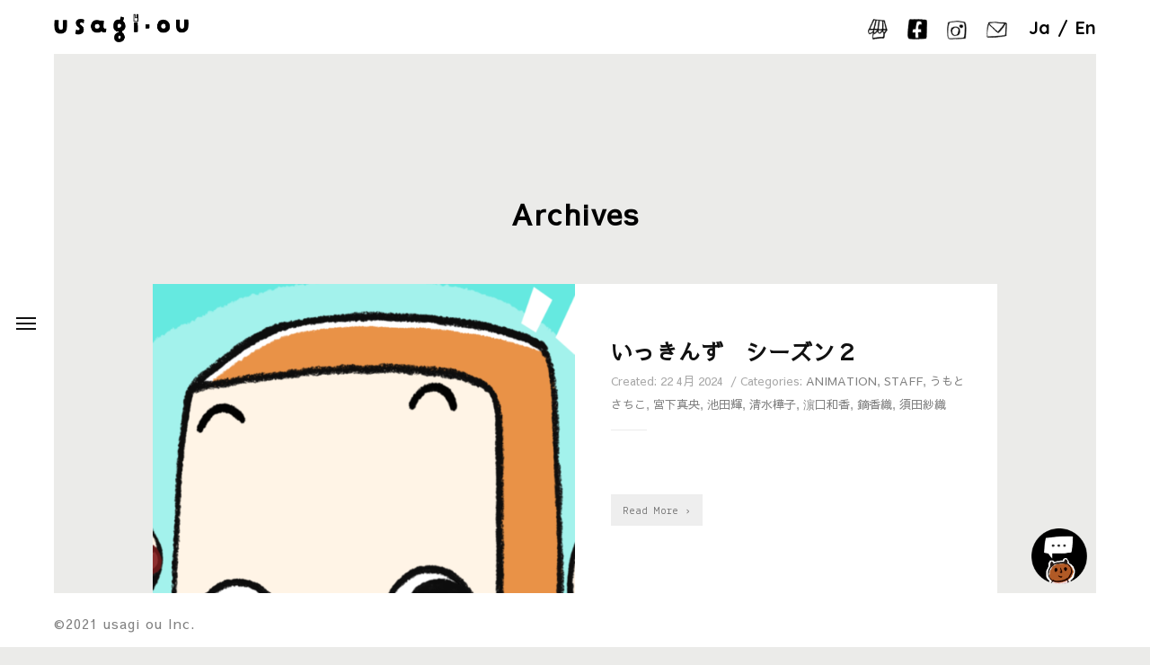

--- FILE ---
content_type: text/html; charset=UTF-8
request_url: https://usagiou.net/works/
body_size: 11448
content:
<!DOCTYPE html>
<html lang="ja">
<!--[if IE 8 ]><html class="ie ie8" lang="en"> <![endif]-->
<!--[if gte IE 9 ]><html class="no-js ie9" lang="en"> <![endif]-->
<head>
	<meta charset="UTF-8">
	<meta name="viewport" content="width=device-width">
	<link rel="profile" href="http://gmpg.org/xfn/11">
	<link rel="pingback" href="https://usagiou.net/wp/xmlrpc.php">
<link rel="shortcut icon" href="https://usagiou.net/wp/wp-content/themes/milano-Child-Theme/assets/img/common/favicon.ico" type="image/x-icon" />
<link rel="preconnect" href="https://fonts.googleapis.com">
<link rel="preconnect" href="https://fonts.gstatic.com" crossorigin>
<link href="https://fonts.googleapis.com/css2?family=Quicksand:wght@400;700&display=swap" rel="stylesheet">
<link href="https://fonts.googleapis.com/css2?family=Sawarabi+Gothic&display=swap" rel="stylesheet">
<link href="https://fonts.googleapis.com/css2?family=M+PLUS+1p:wght@400;500;700;800;900&display=swap" rel="stylesheet">
<link rel="stylesheet" href="https://use.typekit.net/kki1hty.css">
<!-- Global site tag (gtag.js) - Google Analytics -->
<script async src="https://www.googletagmanager.com/gtag/js?id=G-7NMZFS4KN9"></script>
<script>
  window.dataLayer = window.dataLayer || [];
  function gtag(){dataLayer.push(arguments);}
  gtag('js', new Date());

  gtag('config', 'G-7NMZFS4KN9');
</script>
<title>Portfolio Items - ウサギ王</title>
<script>window.message="<p>Your message has been sent sucessfully!</p>";window.google_api="AIzaSyBks0W0NawnPju70JQS5XXPOTTrguDQjWE";</script>
		<!-- All in One SEO 4.1.4.5 -->
		<meta name="robots" content="max-image-preview:large" />
		<link rel="canonical" href="https://usagiou.net/works/" />
		<link rel="next" href="https://usagiou.net/works/page/2/" />
		<script type="application/ld+json" class="aioseo-schema">
			{"@context":"https:\/\/schema.org","@graph":[{"@type":"WebSite","@id":"https:\/\/usagiou.net\/#website","url":"https:\/\/usagiou.net\/","name":"\u30a6\u30b5\u30ae\u738b","description":"\u30a2\u30cb\u30e1\u30fc\u30b7\u30e7\u30f3\u3092\u4f5c\u3063\u3066\u3044\u307e\u3059\u3002\u304b\u308f\u3044\u304f\u3066\u3061\u3087\u3063\u3068\u30d8\u30f3\u3002\u697d\u3057\u3044\u30a2\u30cb\u30e1\u306f\u30a6\u30b5\u30ae\u738b\uff01","inLanguage":"ja","publisher":{"@id":"https:\/\/usagiou.net\/#organization"}},{"@type":"Organization","@id":"https:\/\/usagiou.net\/#organization","name":"\u30a6\u30b5\u30ae\u738b","url":"https:\/\/usagiou.net\/"},{"@type":"BreadcrumbList","@id":"https:\/\/usagiou.net\/works\/#breadcrumblist","itemListElement":[{"@type":"ListItem","@id":"https:\/\/usagiou.net\/#listItem","position":1,"item":{"@type":"WebPage","@id":"https:\/\/usagiou.net\/","name":"\u30db\u30fc\u30e0","description":"\u30a2\u30cb\u30e1\u30fc\u30b7\u30e7\u30f3\u3092\u4f5c\u3063\u3066\u3044\u307e\u3059\u3002\u304b\u308f\u3044\u304f\u3066\u3061\u3087\u3063\u3068\u30d8\u30f3\u3002\u697d\u3057\u3044\u30a2\u30cb\u30e1\u306f\u30a6\u30b5\u30ae\u738b\uff01","url":"https:\/\/usagiou.net\/"},"nextItem":"https:\/\/usagiou.net\/works\/#listItem"},{"@type":"ListItem","@id":"https:\/\/usagiou.net\/works\/#listItem","position":2,"item":{"@type":"WebPage","@id":"https:\/\/usagiou.net\/works\/","name":"Portfolio Items","url":"https:\/\/usagiou.net\/works\/"},"previousItem":"https:\/\/usagiou.net\/#listItem"}]},{"@type":"CollectionPage","@id":"https:\/\/usagiou.net\/works\/#collectionpage","url":"https:\/\/usagiou.net\/works\/","name":"Portfolio Items - \u30a6\u30b5\u30ae\u738b","inLanguage":"ja","isPartOf":{"@id":"https:\/\/usagiou.net\/#website"},"breadcrumb":{"@id":"https:\/\/usagiou.net\/works\/#breadcrumblist"}}]}
		</script>
		<!-- All in One SEO -->

<link rel='dns-prefetch' href='//ajax.googleapis.com' />
<link rel='dns-prefetch' href='//use.typekit.net' />
<link rel='dns-prefetch' href='//fonts.googleapis.com' />
<link rel='dns-prefetch' href='//s.w.org' />
<link rel="alternate" type="application/rss+xml" title="ウサギ王 &raquo; フィード" href="https://usagiou.net/feed/" />
<link rel="alternate" type="application/rss+xml" title="ウサギ王 &raquo; コメントフィード" href="https://usagiou.net/comments/feed/" />
<link rel="alternate" type="application/rss+xml" title="ウサギ王 &raquo; Portfolio Items フィード" href="https://usagiou.net/works/feed/" />
		<script type="text/javascript">
			window._wpemojiSettings = {"baseUrl":"https:\/\/s.w.org\/images\/core\/emoji\/13.1.0\/72x72\/","ext":".png","svgUrl":"https:\/\/s.w.org\/images\/core\/emoji\/13.1.0\/svg\/","svgExt":".svg","source":{"concatemoji":"https:\/\/usagiou.net\/wp\/wp-includes\/js\/wp-emoji-release.min.js?ver=5.8.12"}};
			!function(e,a,t){var n,r,o,i=a.createElement("canvas"),p=i.getContext&&i.getContext("2d");function s(e,t){var a=String.fromCharCode;p.clearRect(0,0,i.width,i.height),p.fillText(a.apply(this,e),0,0);e=i.toDataURL();return p.clearRect(0,0,i.width,i.height),p.fillText(a.apply(this,t),0,0),e===i.toDataURL()}function c(e){var t=a.createElement("script");t.src=e,t.defer=t.type="text/javascript",a.getElementsByTagName("head")[0].appendChild(t)}for(o=Array("flag","emoji"),t.supports={everything:!0,everythingExceptFlag:!0},r=0;r<o.length;r++)t.supports[o[r]]=function(e){if(!p||!p.fillText)return!1;switch(p.textBaseline="top",p.font="600 32px Arial",e){case"flag":return s([127987,65039,8205,9895,65039],[127987,65039,8203,9895,65039])?!1:!s([55356,56826,55356,56819],[55356,56826,8203,55356,56819])&&!s([55356,57332,56128,56423,56128,56418,56128,56421,56128,56430,56128,56423,56128,56447],[55356,57332,8203,56128,56423,8203,56128,56418,8203,56128,56421,8203,56128,56430,8203,56128,56423,8203,56128,56447]);case"emoji":return!s([10084,65039,8205,55357,56613],[10084,65039,8203,55357,56613])}return!1}(o[r]),t.supports.everything=t.supports.everything&&t.supports[o[r]],"flag"!==o[r]&&(t.supports.everythingExceptFlag=t.supports.everythingExceptFlag&&t.supports[o[r]]);t.supports.everythingExceptFlag=t.supports.everythingExceptFlag&&!t.supports.flag,t.DOMReady=!1,t.readyCallback=function(){t.DOMReady=!0},t.supports.everything||(n=function(){t.readyCallback()},a.addEventListener?(a.addEventListener("DOMContentLoaded",n,!1),e.addEventListener("load",n,!1)):(e.attachEvent("onload",n),a.attachEvent("onreadystatechange",function(){"complete"===a.readyState&&t.readyCallback()})),(n=t.source||{}).concatemoji?c(n.concatemoji):n.wpemoji&&n.twemoji&&(c(n.twemoji),c(n.wpemoji)))}(window,document,window._wpemojiSettings);
		</script>
		<style type="text/css">
img.wp-smiley,
img.emoji {
	display: inline !important;
	border: none !important;
	box-shadow: none !important;
	height: 1em !important;
	width: 1em !important;
	margin: 0 .07em !important;
	vertical-align: -0.1em !important;
	background: none !important;
	padding: 0 !important;
}
</style>
	<link rel='stylesheet' id='dashicons-css'  href='https://usagiou.net/wp/wp-includes/css/dashicons.min.css?ver=5.8.12' type='text/css' media='all' />
<link rel='stylesheet' id='thickbox-css'  href='https://usagiou.net/wp/wp-includes/js/thickbox/thickbox.css?ver=5.8.12' type='text/css' media='all' />
<link rel='stylesheet' id='wp-block-library-css'  href='https://usagiou.net/wp/wp-includes/css/dist/block-library/style.min.css?ver=5.8.12' type='text/css' media='all' />
<link rel='stylesheet' id='bogo-css'  href='https://usagiou.net/wp/wp-content/plugins/bogo/includes/css/style.css?ver=3.5.3' type='text/css' media='all' />
<link rel='stylesheet' id='contact-form-7-css'  href='https://usagiou.net/wp/wp-content/plugins/contact-form-7/includes/css/styles.css?ver=5.5.2' type='text/css' media='all' />
<link rel='stylesheet' id='rs-plugin-settings-css'  href='https://usagiou.net/wp/wp-content/plugins/revslider/public/assets/css/rs6.css?ver=6.1.3' type='text/css' media='all' />
<style id='rs-plugin-settings-inline-css' type='text/css'>
#rs-demo-id {}
</style>
<link rel='stylesheet' id='lightbox-css'  href='https://usagiou.net/wp/wp-content/themes/milano-Child-Theme/assets/lib/lightbox2/css/lightbox.min.css?ver=2.11.2' type='text/css' media='all' />
<link rel='stylesheet' id='futura-css'  href='https://use.typekit.net/nnr2cye.css?ver=1.0.1' type='text/css' media='all' />
<link rel='stylesheet' id='milano-style-css'  href='https://usagiou.net/wp/wp-content/themes/milano/css/style.css?ver=5.8.12' type='text/css' media='all' />
<link rel='stylesheet' id='base-css'  href='https://usagiou.net/wp/wp-content/themes/milano/css/base.css?ver=5.8.12' type='text/css' media='all' />
<link rel='stylesheet' id='child-my-css'  href='https://usagiou.net/wp/wp-content/themes/milano-Child-Theme/assets/css/style.css?ver=1.0.4' type='text/css' media='all' />
<link rel='stylesheet' id='child-style-css'  href='https://usagiou.net/wp/wp-content/themes/milano-Child-Theme/style.css?ver=1.0.1' type='text/css' media='all' />
<link rel='stylesheet' id='chat-css'  href='https://usagiou.net/wp/wp-content/themes/milano-Child-Theme/assets/css/chat.css?ver=1.0.1' type='text/css' media='all' />
<link rel='stylesheet' id='js_composer_front-css'  href='https://usagiou.net/wp/wp-content/plugins/js_composer/assets/css/js_composer.min.css?ver=6.6.0' type='text/css' media='all' />
<link rel='stylesheet' id='milano-font-css'  href='//fonts.googleapis.com/css?family=Lekton%3Aregular%7CYellowtail%3Aregular%7CPlayfair+Display%3Aregular%2Citalic%2C700&#038;ver=5.8.12' type='text/css' media='all' />
<link rel='stylesheet' id='normalize-css'  href='https://usagiou.net/wp/wp-content/themes/milano/css/normalize.css?ver=5.8.12' type='text/css' media='all' />
<link rel='stylesheet' id='plugins-css'  href='https://usagiou.net/wp/wp-content/themes/milano/css/plugins.css?ver=5.8.12' type='text/css' media='all' />
<link rel='stylesheet' id='photoswipe-default-skin-css'  href='https://usagiou.net/wp/wp-content/themes/milano/css/default-skin/default-skin.css?ver=5.8.12' type='text/css' media='all' />
<link rel='stylesheet' id='font-awesome.min-css'  href='https://usagiou.net/wp/wp-content/themes/milano/fonts/font-awesome/css/font-awesome.min.css?ver=5.8.12' type='text/css' media='all' />
<link rel='stylesheet' id='fontastic-css'  href='https://usagiou.net/wp/wp-content/themes/milano/css/fontastic.css?ver=5.8.12' type='text/css' media='all' />
<link rel='stylesheet' id='wow-slider-css'  href='https://usagiou.net/wp/wp-content/themes/milano/js/wow-slider/scripts/style.css?ver=5.8.12' type='text/css' media='all' />
<script type='text/javascript' src='https://usagiou.net/wp/wp-includes/js/jquery/jquery.min.js?ver=3.6.0' id='jquery-core-js'></script>
<script type='text/javascript' src='https://usagiou.net/wp/wp-includes/js/jquery/jquery-migrate.min.js?ver=3.3.2' id='jquery-migrate-js'></script>
<script type='text/javascript' src='https://usagiou.net/wp/wp-content/plugins/revslider/public/assets/js/revolution.tools.min.js?ver=6.0' id='tp-tools-js'></script>
<script type='text/javascript' src='https://usagiou.net/wp/wp-content/plugins/revslider/public/assets/js/rs6.min.js?ver=6.1.3' id='revmin-js'></script>
<link rel="https://api.w.org/" href="https://usagiou.net/wp-json/" /><link rel="EditURI" type="application/rsd+xml" title="RSD" href="https://usagiou.net/wp/xmlrpc.php?rsd" />
<link rel="wlwmanifest" type="application/wlwmanifest+xml" href="https://usagiou.net/wp/wp-includes/wlwmanifest.xml" /> 
<meta name="generator" content="WordPress 5.8.12" />
<link rel="alternate" hreflang="ja" href="https://usagiou.net/works/" />
<link rel="alternate" hreflang="en-US" href="https://usagiou.net/en/works/" />

<style>@media (max-width: 991px) {.w-slider {height:500px !important}}</style>	
<style>.video-overlay.more-darker{background-color: rgba(0, 0, 0,0.85);}</style>	

<script type="text/javascript"> window.theme_url = "https://usagiou.net/wp/wp-content/themes/milano/";var $j = jQuery.noConflict();	</script><style  type="text/css">.flv_a {text-decoration:none !important;}
.filters.rounded .button.other-dsn {
    background: #ff8686;
    border-radius: 3px;
    padding: 10px 20px 8px 20px;
    margin: 0 5px;
    color: #222;
    font-size: 15px;
    margin-bottom:5px
}
.filters.rounded .button.other-dsn.is-checked {
    background: #222;
    color: #ff8686;
}
.title-top-border {
    color: #b3b3b3;
}
.section-imp,body {
    background-color: #ebebe9;
}
.top-border,.left-border,.right-border,.bottom-border {
	 background-color: #ffffff;
}
.footer {
    background-color: #f3f3f3;
}
a.social-icon:hover {
    color:#3b5998;
}
a,.entry-meta span.edit-link a{  color: #ff8686;}
.shop-title:hover {
  color: #ff8686;
}
.section-imp.parallax {
  background-color: #ff8686;
}
.show-filter {
  background-color: #ff8686;
}
.tab-link:hover {
  color: #ff8686;
}
.tab-link.w--current {
  border-bottom: 1px solid #ff8686; 
   color: #ff8686;
}
.service-icon {
  color: #ff8686;
}
.blog-title:hover {
  color: #ff8686 !important;
}
.data-blog {
  border: 1px solid #ff8686;  
  color: #ff8686;
}
.paginaton-but:hover {
  background-color: #ff8686;
}
.cont-sub-txt {
  color: #ff8686;
  }
 .text-field:focus {
  border-color: #ff8686;
}
.arrow-slider:hover {
  background-color: #ff8686;
}
.link-nav-2.w--current ,nav>ul>li.current-menu-item>a,nav>ul>li.current_page_ancestor>a {
  border-bottom: 1px solid #ff8686;
   color:#ff8686;
}
nav.flv-menu-top-center > ul > li.current-menu-item > a,nav.flv-menu-top-center > ul > li.current_page_ancestor > a,
nav.flv-menu-top-right > ul > li.current-menu-item > a,nav.flv-menu-top-right > ul > li.current_page_ancestor > a,
nav.flv-menu-top-right-hidden > ul > li.current-menu-item > a,nav.flv-menu-top-right-hidden > ul > li.current_page_ancestor > a
{color: #ff8686;}

.link-nav-2.active-2 {
  border-bottom: 1px solid #ff8686;
  color: #ff8686;
}
.author-name.color {
  color: #ff8686;
}
.element-border {
  color: #ff8686;
}
.slide-big-2 {
  background-color: #ff8686;
}
.title-product:hover {
  color: #ff8686;
}
.no-price ,.price del span{
  color: #ff8686;
}
.number-but.pls:hover {
  background-color: #ff8686;
}
.last-title:hover {
  color: #ff8686;
}
.tagcloud a:hover {
  background-color: #ff8686;
}
.nav-links a:hover {
  background-color: #ff8686;
}






.woocommerce .single_add_to_cart_button,.button-shop {    background-color: #ff8686;}
 .categories_meta p a:hover {    color: #ff8686;}
  .category:hover {    color: #ff8686;} 
.product .summary a,.product .summary a:visited {    color: #ff8686;}	
.w-container .item a.shop-title:hover {    color: #ff8686;}	
.woocommerce .widget_price_filter .ui-slider .ui-slider-handle {    background-color: #ff8686;	}
.woocommerce .widget_price_filter .ui-slider .ui-slider-range {    background-color: #ff8686;	}
.woocommerce .widget_price_filter .price_slider_amount span.from {    color: #ff8686;}
.woocommerce .widget_price_filter .price_slider_amount span.to {    color: #ff8686;}
.woocommerce .widget_layered_nav ul li a:hover,.woocommerce ul.cart_list li a:hover {    color: #ff8686;}
.woocommerce ul.product_list_widget li a:hover span.product-title,.woocommerce ul.product_list_widget li a:hover {    color: #ff8686;}
.woocommerce .star-rating::before,.woocommerce-page .star-rating::before,.star-rating {    color: #ff8686;}
input[type="text"]:focus,input[type="password"]:focus,input[type="email"]:focus,textarea:focus,input[type="tel"]:focus {    border-color: #ff8686;}
.woocommerce-cart input.button-shop { background-color: #ff8686;}
	
	
</style><style type="text/css">.recentcomments a{display:inline !important;padding:0 !important;margin:0 !important;}</style><meta name="generator" content="Powered by WPBakery Page Builder - drag and drop page builder for WordPress."/>
<meta name="generator" content="Powered by Slider Revolution 6.1.3 - responsive, Mobile-Friendly Slider Plugin for WordPress with comfortable drag and drop interface." />
<link rel="icon" href="https://usagiou.net/wp/wp-content/uploads/2021/10/cropped-favicon192-32x32.png" sizes="32x32" />
<link rel="icon" href="https://usagiou.net/wp/wp-content/uploads/2021/10/cropped-favicon192-192x192.png" sizes="192x192" />
<link rel="apple-touch-icon" href="https://usagiou.net/wp/wp-content/uploads/2021/10/cropped-favicon192-180x180.png" />
<meta name="msapplication-TileImage" content="https://usagiou.net/wp/wp-content/uploads/2021/10/cropped-favicon192-270x270.png" />
<script type="text/javascript">function setREVStartSize(t){try{var h,e=document.getElementById(t.c).parentNode.offsetWidth;if(e=0===e||isNaN(e)?window.innerWidth:e,t.tabw=void 0===t.tabw?0:parseInt(t.tabw),t.thumbw=void 0===t.thumbw?0:parseInt(t.thumbw),t.tabh=void 0===t.tabh?0:parseInt(t.tabh),t.thumbh=void 0===t.thumbh?0:parseInt(t.thumbh),t.tabhide=void 0===t.tabhide?0:parseInt(t.tabhide),t.thumbhide=void 0===t.thumbhide?0:parseInt(t.thumbhide),t.mh=void 0===t.mh||""==t.mh||"auto"===t.mh?0:parseInt(t.mh,0),"fullscreen"===t.layout||"fullscreen"===t.l)h=Math.max(t.mh,window.innerHeight);else{for(var i in t.gw=Array.isArray(t.gw)?t.gw:[t.gw],t.rl)void 0!==t.gw[i]&&0!==t.gw[i]||(t.gw[i]=t.gw[i-1]);for(var i in t.gh=void 0===t.el||""===t.el||Array.isArray(t.el)&&0==t.el.length?t.gh:t.el,t.gh=Array.isArray(t.gh)?t.gh:[t.gh],t.rl)void 0!==t.gh[i]&&0!==t.gh[i]||(t.gh[i]=t.gh[i-1]);var r,a=new Array(t.rl.length),n=0;for(var i in t.tabw=t.tabhide>=e?0:t.tabw,t.thumbw=t.thumbhide>=e?0:t.thumbw,t.tabh=t.tabhide>=e?0:t.tabh,t.thumbh=t.thumbhide>=e?0:t.thumbh,t.rl)a[i]=t.rl[i]<window.innerWidth?0:t.rl[i];for(var i in r=a[0],a)r>a[i]&&0<a[i]&&(r=a[i],n=i);var d=e>t.gw[n]+t.tabw+t.thumbw?1:(e-(t.tabw+t.thumbw))/t.gw[n];h=t.gh[n]*d+(t.tabh+t.thumbh)}void 0===window.rs_init_css&&(window.rs_init_css=document.head.appendChild(document.createElement("style"))),document.getElementById(t.c).height=h,window.rs_init_css.innerHTML+="#"+t.c+"_wrapper { height: "+h+"px }"}catch(t){console.log("Failure at Presize of Slider:"+t)}};</script>
		<style type="text/css" id="wp-custom-css">
			.top-portfolio-container .flv_container {
	max-width: 720px;
}

.portfolio-title,
.portfolio-sub-title {
	padding-left: 5%;
	padding-right: 5%;
}

.works-portfolio-container .wpb_wrapper,
.staff-portfolio-container .wpb_wrapper {
	max-width: 720px;
	width: 100%;
	margin-left: auto;
	margin-right: auto;
}

.custom .tp-bullet {
	border-radius: 50%;	
	width: 12px;
	height: 12px;
}

.custom .tp-bullet.selected {
	background: #fff;
}

@media (max-width: 767px) {
	.custom .tp-bullet {
		width: 9px;
		height: 9px;
	}
}

.rs_splitted_lines {
	line-height: 1.2;
}

.hello-2 {
	font-size: 32px;	
}

.rs_splitted_lines {
	margin-left: auto;
	margin-right: auto;
	white-space: nowrap;
}

@media (max-width: 990px) {
	.rs_splitted_lines {
		width: 200px;
	}
}

@media (max-width: 767px) {
  .hello-2 {
	  font-size: 26px;	
  }
	
	.rs_splitted_lines {
		width: 146px;
	}
}

.portfolio-sub-title {
	display: none;
}

.filters a {
	text-transform: uppercase;
}		</style>
		<noscript><style> .wpb_animate_when_almost_visible { opacity: 1; }</style></noscript></head>

<body class="archive post-type-archive post-type-archive-flv_portfolio  animsition royal_preloader ja wpb-js-composer js-comp-ver-6.6.0 vc_responsive"   data-animsition-in-class="fade-in"  data-animsition-in-duration="800"  data-animsition-out-class="fade-out"  data-animsition-out-duration="800"  >
<input id="js-home-url" type="hidden" value="https://usagiou.net/">
<div id="js-chat-open" class="chat-open"><img src="https://usagiou.net/wp/wp-content/themes/milano-Child-Theme/assets/img/chat/chat-icon.png" alt="Next Stroy" width="62" height="62"></div>

<div id="js-chat-area" class="chat-area">
	<div id="restart" class="js-chat chat chat-end"><img src="https://usagiou.net/wp/wp-content/themes/milano-Child-Theme/assets/img/chat/chat-next-story.png" alt="Next Stroy" width="350" height="367"></div>
	<div id="js-chat-close" class="chat-close"><img src="https://usagiou.net/wp/wp-content/themes/milano-Child-Theme/assets/img/chat/chat-close.png" alt="Close" width="28" height="28"></div>

	<!-- 1 -->
	<div id="risu1" class="js-chat chat chat-first"></div>
	<div id="risu2a" class="js-chat chat chat-second"></div>
	<div id="risu2b" class="js-chat chat chat-second"></div>
	<!-- /1 -->

	<!-- 2 -->
	<div id="king1" class="js-chat chat chat-first"></div>
	<div id="king2" class="js-chat chat chat-second"></div>
	<div id="king3a" class="js-chat chat chat-third"></div>
	<div id="king3b" class="js-chat chat chat-third"></div>
	<div id="king3c" class="js-chat chat chat-third"></div>
	<div id="king3d" class="js-chat chat chat-third"></div>
	<div id="result-king" data-result=""></div>
	<!-- /2 -->

	<!-- 3 -->
	<div id="big1" class="js-chat chat chat-first"></div>
	<div id="big2" class="js-chat chat chat-second"></div>
	<!-- /3 -->

	<!-- 4 -->
	<div id="mouse1" class="js-chat js-chat chat chat-first"></div>
	<div id="mouse2a" class="js-chat chat chat-second"></div>
	<div id="mouse2b" class="js-chat chat chat-second"></div>
	<div id="mouse3a" class="js-chat chat chat-third"></div>
	<div id="mouse3b" class="js-chat chat chat-third"></div>
	<!-- /4 -->

	<!-- 5 -->
	<div id="butterfly1" class="js-chat chat chat-first"></div>
	<div id="butterfly2a" class="js-chat chat chat-second"></div>
	<div id="butterfly2b" class="js-chat chat chat-second"></div>
	<!-- /5 -->

	<!-- 6 -->
	<div id="dog1" class="js-chat chat chat-first"></div>
	<div id="dog2" class="js-chat chat chat-second"></div>
	<div id="dog3a" class="js-chat chat chat-third"></div>
	<div id="dog3b" class="js-chat chat chat-third"></div>
	<!-- /6 -->

	<div id="js-chat-hover1" class="chat-hover1"></div>
	<div id="js-chat-hover2" class="chat-hover2"></div>
</div><!-- chat-area -->

  <!-- ROYAL PRELOADER -->
  <div id="royal_preloader"></div>

  <!-- TOP BORDER -->
  <div class="top-border">
    <div class="w-row">
      <div class="w-col w-col-6 w-clearfix">
 <a href="https://usagiou.net" class="w-inline-block brand-logo animsition-link"><img alt="ウサギ王" src="https://usagiou.net/wp/wp-content/uploads/2021/06/logo.png" width="150"    /></a>
      </div>
      <div class="w-col w-col-6">
        <div class="social-wrapper">
					<div class="header-sns-menus">
						<div class="header-sns-menus__link"><a href="https://usagiou.myshopify.com/" target="_blank" rel="noopener"><img src="https://usagiou.net/wp/wp-content/themes/milano-Child-Theme/assets/img/common/icon-shop-b.png" alt="" width="22" height="23"></a></div>
						<div class="header-sns-menus__link"><a href="https://www.facebook.com/usagiou/" target="_blank" rel="noopener"><img src="https://usagiou.net/wp/wp-content/themes/milano-Child-Theme/assets/img/common/icon-fb.png" alt="" width="22" height="23"></a></div>
						<div class="header-sns-menus__link"><a href="https://www.instagram.com/king_usagi_gohan/" target="_blank" rel="noopener"><img src="https://usagiou.net/wp/wp-content/themes/milano-Child-Theme/assets/img/common/icon-instagram.png" alt="" width="22" height="21"></a></div>
						<div class="header-sns-menus__link"><a href="https://usagiou.net/contact/"><img src="https://usagiou.net/wp/wp-content/themes/milano-Child-Theme/assets/img/common/icon-contact@2x.png" alt="" width="23" height="18"></a></div>
						<div class="header-sns-menus__lang"><ul class="bogo-language-switcher"><li class="en-US en first"><span class="bogo-language-name"><a rel="alternate" hreflang="en-US" href="https://usagiou.net/en/works/" title="En">En</a></span></li>
<li class="ja current last"><span class="bogo-language-name"><a rel="alternate" hreflang="ja" href="https://usagiou.net/works/" title="Ja" class="current" aria-current="page">Ja</a></span></li>
</ul>
</div>
					</div><!--/header-sns-menus-->
        </div>
      </div>


  </div>
  </div>

	  <div data-ix="hide-overlay-menu-on-load" class="overlay-menu">
    <div class="w-container port-contatiner">
      <nav class="flv_navi flv-menu-left">
<ul id="menu-global-ja" class="w-list-unstyled ul-nav"><li  class="is-top menu-item menu-item-type-post_type menu-item-object-page menu-item-home"><a data-ix="show-dropdown-on-hover"  href="https://usagiou.net/" class="w-inline-block nav-link animsition-link">
                  <h3 class="biger">TOP </h3>
                </a></li>
<li  class="is-about menu-item menu-item-type-post_type menu-item-object-page"><a data-ix="show-dropdown-on-hover"  href="https://usagiou.net/about/" class="w-inline-block nav-link animsition-link">
                  <h3 class="biger">ABOUT </h3>
                </a></li>
<li  class="is-works menu-item menu-item-type-post_type menu-item-object-page"><a data-ix="show-dropdown-on-hover"  href="https://usagiou.net/our-works/" class="w-inline-block nav-link animsition-link">
                  <h3 class="biger">WORKS </h3>
                </a></li>
<li  class="is-staff menu-item menu-item-type-post_type menu-item-object-page"><a data-ix="show-dropdown-on-hover"  href="https://usagiou.net/staff/" class="w-inline-block nav-link animsition-link">
                  <h3 class="biger">STAFF </h3>
                </a></li>
<li  class="is-blog menu-item menu-item-type-post_type menu-item-object-page"><a data-ix="show-dropdown-on-hover"  href="https://usagiou.net/blog/" class="w-inline-block nav-link animsition-link">
                  <h3 class="biger">BLOG </h3>
                </a></li>
<li  class="is-store menu-item menu-item-type-custom menu-item-object-custom"><a data-ix="show-dropdown-on-hover"  target="_blank" href="https://usagiou.myshopify.com/" class="w-inline-block nav-link animsition-link">
                  <h3 class="biger">WEB STORE </h3>
                </a></li>
<li  class="is-contact menu-item menu-item-type-post_type menu-item-object-page"><a data-ix="show-dropdown-on-hover"  href="https://usagiou.net/contact/" class="w-inline-block nav-link animsition-link">
                  <h3 class="biger">CONTACT </h3>
                </a></li>
</ul>      </nav>
    </div>
  </div>




  <!-- LEFT BORDER -->
  <div class="left-border">
  <div data-ix="show-overlay-menu-on-click" class="w-embed move-center-hamb">
      <button class="c-hamburger c-hamburger--htla">
        <span>toggle menu</span>
      </button>
    </div>  </div>

  <!-- RIGHT BORDER -->
  <div class="right-border"></div>

  <!-- BOTTOM BORDER -->
  <div class="bottom-border">
  	 <div class="w-hidden-medium w-hidden-small w-hidden-tiny title-top-border "><div><p>©2021 usagi ou Inc.</p></div></div>  </div>


  <div class="w-hidden-main">
    <div class="responsive-menu">
      <div class="w-container">
				<a href="https://usagiou.net" class="w-inline-block brand-logo animsition-link"><img alt="ウサギ王" src="https://usagiou.net/wp/wp-content/uploads/2021/06/logo.png" width="150"    /></a>
				<div class="sp-header-shop"><a href="https://usagiou.myshopify.com/" target="_blank"><img src="https://usagiou.net/wp/wp-content/themes/milano-Child-Theme/assets/img/common/icon-shop-b.png" alt="" width="33" height="30.75"></a></div>
        <div data-ix="open-responsive-menu" class="hamburger">
          <div class="w-embed">
            <button class="c-hamburger c-hamburger--htx">
              <span>toggle menu</span>
            </button>
          </div>
        </div>
      </div>
    </div>
    <div class="responsive-nav  flv-menu-resp flv_navi">
      <div class="w-container">
				<div class="drawer-menu">
<ul id="menu-global-ja-1" class="w-list-unstyled dd-big-res"><li  class="is-top menu-item menu-item-type-post_type menu-item-object-page menu-item-home"><div class="w-clearfix nav-res-link"><a data-ix="show-line-menu-type-2"  href="https://usagiou.net/" class="res-txt animsition-link">TOP</a></div></li>
<li  class="is-about menu-item menu-item-type-post_type menu-item-object-page"><div class="w-clearfix nav-res-link"><a data-ix="show-line-menu-type-2"  href="https://usagiou.net/about/" class="res-txt animsition-link">ABOUT</a></div></li>
<li  class="is-works menu-item menu-item-type-post_type menu-item-object-page"><div class="w-clearfix nav-res-link"><a data-ix="show-line-menu-type-2"  href="https://usagiou.net/our-works/" class="res-txt animsition-link">WORKS</a></div></li>
<li  class="is-staff menu-item menu-item-type-post_type menu-item-object-page"><div class="w-clearfix nav-res-link"><a data-ix="show-line-menu-type-2"  href="https://usagiou.net/staff/" class="res-txt animsition-link">STAFF</a></div></li>
<li  class="is-blog menu-item menu-item-type-post_type menu-item-object-page"><div class="w-clearfix nav-res-link"><a data-ix="show-line-menu-type-2"  href="https://usagiou.net/blog/" class="res-txt animsition-link">BLOG</a></div></li>
<li  class="is-store menu-item menu-item-type-custom menu-item-object-custom"><div class="w-clearfix nav-res-link"><a data-ix="show-line-menu-type-2"  target="_blank" href="https://usagiou.myshopify.com/" class="res-txt animsition-link">WEB STORE</a></div></li>
<li  class="is-contact menu-item menu-item-type-post_type menu-item-object-page"><div class="w-clearfix nav-res-link"><a data-ix="show-line-menu-type-2"  href="https://usagiou.net/contact/" class="res-txt animsition-link">CONTACT</a></div></li>
</ul></div><!-- /drawer-menu -->

<div class="social_icons_nav">
	<div class="drawer-sns-menus">
			<div class="drawer-sns-menus__link"><a href="https://www.facebook.com/usagiou/" target="_blank"><img src="https://usagiou.net/wp/wp-content/themes/milano-Child-Theme/assets/img/common/icon-fb-w.png" alt="" width="22" height="23"></a></div>
			<div class="drawer-sns-menus__link"><a href="https://www.instagram.com/king_usagi_gohan/" target="_blank"><img src="https://usagiou.net/wp/wp-content/themes/milano-Child-Theme/assets/img/common/icon-instagram-w.png" alt="" width="22" height="21"></a></div>
			<div class="drawer-sns-menus__lang"><ul class="bogo-language-switcher"><li class="en-US en first"><span class="bogo-language-name"><a rel="alternate" hreflang="en-US" href="https://usagiou.net/en/works/" title="En">En</a></span></li>
<li class="ja current last"><span class="bogo-language-name"><a rel="alternate" hreflang="ja" href="https://usagiou.net/works/" title="Ja" class="current" aria-current="page">Ja</a></span></li>
</ul>
</div>
		</div><!--/header-sns-menus-->
</div><!-- /social_icons_nav -->

<div class="drawer-copyright">&copy;2021 usagi ou Inc.</div>

	  </div>
    </div>
  </div>


        <section id="filter" class="w-section section-imp">
    <div class="w-container">  	
 


<div class="title-wrapper">
      	        <h2>Archives</h2>
        <div class="underline_swoosh"><img src="https://usagiou.net/wp/wp-content/themes/milano/images/sub-handmade.png" class="sub-handmade"  ></div>
               </div>
   
 
  
      
		
														<div id="post-2338"  class=" blog-entry post-2338 flv_portfolio type-flv_portfolio status-publish has-post-thumbnail hentry category-animation category-staff category-9 category-15 category-23 category-28 category-12 category-24 category-21 ja" >
									 <div data-ix="blog-hover-zoom-photo" class="w-clearfix space-mobile">
        <div class="blog-zig-zag">
          <div class="blog-content">
            <h3 class="blog-title"><a class="blog-title animsition-link" href="https://usagiou.net/works/%e3%81%84%e3%81%a3%e3%81%8d%e3%82%93%e3%81%9a%e3%80%802%e6%9c%9f/">いっきんず　シーズン２</a></h3>
            <p class="meta-tag">Created: 22&nbsp;4月 2024&nbsp;   
        	 / Categories: 			<a href="https://usagiou.net/category/animation/" rel="category tag">ANIMATION</a>, <a href="https://usagiou.net/category/staff/" rel="category tag">STAFF</a>, <a href="https://usagiou.net/category/staff/%e3%81%95%e3%81%a1%e3%81%93/" rel="category tag">うもとさちこ</a>, <a href="https://usagiou.net/category/staff/%e3%81%be%e3%81%8a/" rel="category tag">宮下真央</a>, <a href="https://usagiou.net/category/staff/%e3%81%84%e3%81%91/" rel="category tag">池田輝</a>, <a href="https://usagiou.net/category/staff/%e6%b8%85%e6%b0%b4%e6%a8%ba%e5%ad%90/" rel="category tag">清水樺子</a>, <a href="https://usagiou.net/category/staff/%e3%82%8f%e3%81%8b/" rel="category tag">濵口和香</a>, <a href="https://usagiou.net/category/staff/%e3%81%8b%e3%81%b6%e3%82%89/" rel="category tag">鏑香織</a>, <a href="https://usagiou.net/category/staff/%e3%81%99%e3%83%bc%e3%81%a1%e3%82%83%e3%82%93/" rel="category tag">須田紗織</a></p>
            <div class="seperator"></div>
<p><br/></p>   
            <div class="small-spc"><a href="https://usagiou.net/works/%e3%81%84%e3%81%a3%e3%81%8d%e3%82%93%e3%81%9a%e3%80%802%e6%9c%9f/" class="read-more animsition-link">Read More ›</a>
            </div>
          </div>
        </div>
        <div class="blog-zig-zag">
          <a href="https://usagiou.net/works/%e3%81%84%e3%81%a3%e3%81%8d%e3%82%93%e3%81%9a%e3%80%802%e6%9c%9f/" class="w-inline-block blog-link animsition-link">
      <img width="585" height="585" src="https://usagiou.net/wp/wp-content/uploads/2024/04/IK_N12_ALL_anim_FinalRender_1099-585x585.png" class="attachment-milano-blog_default size-milano-blog_default wp-post-image" alt="いっきんず　シーズン２" loading="lazy" srcset="https://usagiou.net/wp/wp-content/uploads/2024/04/IK_N12_ALL_anim_FinalRender_1099-585x585.png 585w, https://usagiou.net/wp/wp-content/uploads/2024/04/IK_N12_ALL_anim_FinalRender_1099-150x150.png 150w, https://usagiou.net/wp/wp-content/uploads/2024/04/IK_N12_ALL_anim_FinalRender_1099-200x200.png 200w, https://usagiou.net/wp/wp-content/uploads/2024/04/IK_N12_ALL_anim_FinalRender_1099-70x70.png 70w, https://usagiou.net/wp/wp-content/uploads/2024/04/IK_N12_ALL_anim_FinalRender_1099-343x343.png 343w" sizes="(max-width: 585px) 100vw, 585px" />          </a>
        </div>
      </div>
      
      
      
     				 	</div>				

											<div id="post-2309"  class=" blog-entry post-2309 flv_portfolio type-flv_portfolio status-publish has-post-thumbnail hentry category-animation category-staff category-9 category-19 category-26 category-23 category-24 ja" >
									 <div data-ix="blog-hover-zoom-photo" class="w-clearfix space-mobile">
        <div class="blog-zig-zag">
          <div class="blog-content">
            <h3 class="blog-title"><a class="blog-title animsition-link" href="https://usagiou.net/works/%e3%82%aa%e3%83%a0%e3%83%84%e3%81%ae%e3%81%94%e3%82%8d%e3%81%86/">オムツのごろう</a></h3>
            <p class="meta-tag">Created: 22&nbsp;4月 2024&nbsp;   
        	 / Categories: 			<a href="https://usagiou.net/category/animation/" rel="category tag">ANIMATION</a>, <a href="https://usagiou.net/category/staff/" rel="category tag">STAFF</a>, <a href="https://usagiou.net/category/staff/%e3%81%95%e3%81%a1%e3%81%93/" rel="category tag">うもとさちこ</a>, <a href="https://usagiou.net/category/staff/%e3%81%ab%e3%81%b8/" rel="category tag">二瓶真衣</a>, <a href="https://usagiou.net/category/staff/%e5%b1%b1%e5%8f%a3%e5%a4%ae/" rel="category tag">山口央</a>, <a href="https://usagiou.net/category/staff/%e3%81%84%e3%81%91/" rel="category tag">池田輝</a>, <a href="https://usagiou.net/category/staff/%e3%81%8b%e3%81%b6%e3%82%89/" rel="category tag">鏑香織</a></p>
            <div class="seperator"></div>
<p><br/></p>   
            <div class="small-spc"><a href="https://usagiou.net/works/%e3%82%aa%e3%83%a0%e3%83%84%e3%81%ae%e3%81%94%e3%82%8d%e3%81%86/" class="read-more animsition-link">Read More ›</a>
            </div>
          </div>
        </div>
        <div class="blog-zig-zag">
          <a href="https://usagiou.net/works/%e3%82%aa%e3%83%a0%e3%83%84%e3%81%ae%e3%81%94%e3%82%8d%e3%81%86/" class="w-inline-block blog-link animsition-link">
      <img width="585" height="585" src="https://usagiou.net/wp/wp-content/uploads/2024/04/01-1-585x585.png" class="attachment-milano-blog_default size-milano-blog_default wp-post-image" alt="オムツのごろう" loading="lazy" srcset="https://usagiou.net/wp/wp-content/uploads/2024/04/01-1-585x585.png 585w, https://usagiou.net/wp/wp-content/uploads/2024/04/01-1-150x150.png 150w, https://usagiou.net/wp/wp-content/uploads/2024/04/01-1-200x200.png 200w, https://usagiou.net/wp/wp-content/uploads/2024/04/01-1-70x70.png 70w, https://usagiou.net/wp/wp-content/uploads/2024/04/01-1-343x343.png 343w" sizes="(max-width: 585px) 100vw, 585px" />          </a>
        </div>
      </div>
      
      
      
     				 	</div>				

											<div id="post-2297"  class=" blog-entry post-2297 flv_portfolio type-flv_portfolio status-publish has-post-thumbnail hentry category-animation category-staff category-17 category-19 category-22 category-16 category-24 category-21 ja" >
									 <div data-ix="blog-hover-zoom-photo" class="w-clearfix space-mobile">
        <div class="blog-zig-zag">
          <div class="blog-content">
            <h3 class="blog-title"><a class="blog-title animsition-link" href="https://usagiou.net/works/%e3%82%a8%e3%83%ac%e3%83%a2%e3%83%b3/">エレモン</a></h3>
            <p class="meta-tag">Created: 22&nbsp;4月 2024&nbsp;   
        	 / Categories: 			<a href="https://usagiou.net/category/animation/" rel="category tag">ANIMATION</a>, <a href="https://usagiou.net/category/staff/" rel="category tag">STAFF</a>, <a href="https://usagiou.net/category/staff/%e3%81%af%e3%81%aa/" rel="category tag">中澤佳菜</a>, <a href="https://usagiou.net/category/staff/%e3%81%ab%e3%81%b8/" rel="category tag">二瓶真衣</a>, <a href="https://usagiou.net/category/staff/%e3%81%8d%e3%81%9f%e3%81%ac%e3%81%8d/" rel="category tag">喜田百合</a>, <a href="https://usagiou.net/category/staff/%e3%81%b0%e3%81%ad/" rel="category tag">赤羽裕香</a>, <a href="https://usagiou.net/category/staff/%e3%81%8b%e3%81%b6%e3%82%89/" rel="category tag">鏑香織</a>, <a href="https://usagiou.net/category/staff/%e3%81%99%e3%83%bc%e3%81%a1%e3%82%83%e3%82%93/" rel="category tag">須田紗織</a></p>
            <div class="seperator"></div>
<p><br/></p>   
            <div class="small-spc"><a href="https://usagiou.net/works/%e3%82%a8%e3%83%ac%e3%83%a2%e3%83%b3/" class="read-more animsition-link">Read More ›</a>
            </div>
          </div>
        </div>
        <div class="blog-zig-zag">
          <a href="https://usagiou.net/works/%e3%82%a8%e3%83%ac%e3%83%a2%e3%83%b3/" class="w-inline-block blog-link animsition-link">
      <img width="585" height="585" src="https://usagiou.net/wp/wp-content/uploads/2024/04/key_visual_000105_moji-585x585.png" class="attachment-milano-blog_default size-milano-blog_default wp-post-image" alt="エレモン" loading="lazy" srcset="https://usagiou.net/wp/wp-content/uploads/2024/04/key_visual_000105_moji-585x585.png 585w, https://usagiou.net/wp/wp-content/uploads/2024/04/key_visual_000105_moji-150x150.png 150w, https://usagiou.net/wp/wp-content/uploads/2024/04/key_visual_000105_moji-200x200.png 200w, https://usagiou.net/wp/wp-content/uploads/2024/04/key_visual_000105_moji-70x70.png 70w, https://usagiou.net/wp/wp-content/uploads/2024/04/key_visual_000105_moji-343x343.png 343w" sizes="(max-width: 585px) 100vw, 585px" />          </a>
        </div>
      </div>
      
      
      
     				 	</div>				

											<div id="post-2289"  class=" blog-entry post-2289 flv_portfolio type-flv_portfolio status-publish has-post-thumbnail hentry category-animation category-staff category-20 category-17 category-19 category-15 category-26 category-30 category-k category-23 category-12 category-18 category-16 category-24 category-21 ja" >
									 <div data-ix="blog-hover-zoom-photo" class="w-clearfix space-mobile">
        <div class="blog-zig-zag">
          <div class="blog-content">
            <h3 class="blog-title"><a class="blog-title animsition-link" href="https://usagiou.net/works/%e5%8a%87%e5%a0%b4%e7%89%88%e3%80%80%e7%95%b0%e4%b8%96%e7%95%8c%e3%81%8b%e3%82%8b%e3%81%a6%e3%81%a3%e3%81%a8%ef%bd%9e%e3%81%82%e3%81%aa%e3%81%96%e3%83%bc%e3%82%8f%e3%83%bc%e3%82%8b%e3%81%a9%ef%bd%9e/">劇場版　異世界かるてっと～あなざーわーるど～</a></h3>
            <p class="meta-tag">Created: 22&nbsp;4月 2024&nbsp;   
        	 / Categories: 			<a href="https://usagiou.net/category/animation/" rel="category tag">ANIMATION</a>, <a href="https://usagiou.net/category/staff/" rel="category tag">STAFF</a>, <a href="https://usagiou.net/category/staff/%e3%81%9f%e3%81%be/" rel="category tag">中村里奈</a>, <a href="https://usagiou.net/category/staff/%e3%81%af%e3%81%aa/" rel="category tag">中澤佳菜</a>, <a href="https://usagiou.net/category/staff/%e3%81%ab%e3%81%b8/" rel="category tag">二瓶真衣</a>, <a href="https://usagiou.net/category/staff/%e3%81%be%e3%81%8a/" rel="category tag">宮下真央</a>, <a href="https://usagiou.net/category/staff/%e5%b1%b1%e5%8f%a3%e5%a4%ae/" rel="category tag">山口央</a>, <a href="https://usagiou.net/category/staff/%e5%bc%93%e5%ae%b6%e7%94%b0%e7%9b%b4%e7%be%8e/" rel="category tag">弓家田直美</a>, <a href="https://usagiou.net/category/staff/%e6%9d%be%e7%94%b0k%e5%ad%90/" rel="category tag">松田k子</a>, <a href="https://usagiou.net/category/staff/%e3%81%84%e3%81%91/" rel="category tag">池田輝</a>, <a href="https://usagiou.net/category/staff/%e3%82%8f%e3%81%8b/" rel="category tag">濵口和香</a>, <a href="https://usagiou.net/category/staff/%e3%83%91%e3%83%88%e3%81%95%e3%82%93/" rel="category tag">菱川パトリシア</a>, <a href="https://usagiou.net/category/staff/%e3%81%b0%e3%81%ad/" rel="category tag">赤羽裕香</a>, <a href="https://usagiou.net/category/staff/%e3%81%8b%e3%81%b6%e3%82%89/" rel="category tag">鏑香織</a>, <a href="https://usagiou.net/category/staff/%e3%81%99%e3%83%bc%e3%81%a1%e3%82%83%e3%82%93/" rel="category tag">須田紗織</a></p>
            <div class="seperator"></div>
<p><br/></p>   
            <div class="small-spc"><a href="https://usagiou.net/works/%e5%8a%87%e5%a0%b4%e7%89%88%e3%80%80%e7%95%b0%e4%b8%96%e7%95%8c%e3%81%8b%e3%82%8b%e3%81%a6%e3%81%a3%e3%81%a8%ef%bd%9e%e3%81%82%e3%81%aa%e3%81%96%e3%83%bc%e3%82%8f%e3%83%bc%e3%82%8b%e3%81%a9%ef%bd%9e/" class="read-more animsition-link">Read More ›</a>
            </div>
          </div>
        </div>
        <div class="blog-zig-zag">
          <a href="https://usagiou.net/works/%e5%8a%87%e5%a0%b4%e7%89%88%e3%80%80%e7%95%b0%e4%b8%96%e7%95%8c%e3%81%8b%e3%82%8b%e3%81%a6%e3%81%a3%e3%81%a8%ef%bd%9e%e3%81%82%e3%81%aa%e3%81%96%e3%83%bc%e3%82%8f%e3%83%bc%e3%82%8b%e3%81%a9%ef%bd%9e/" class="w-inline-block blog-link animsition-link">
      <img width="585" height="585" src="https://usagiou.net/wp/wp-content/uploads/2024/04/bb9290bbf24708fa96a7be4fbbc97e54-585x585.png" class="attachment-milano-blog_default size-milano-blog_default wp-post-image" alt="劇場版　異世界かるてっと～あなざーわーるど～" loading="lazy" srcset="https://usagiou.net/wp/wp-content/uploads/2024/04/bb9290bbf24708fa96a7be4fbbc97e54-585x585.png 585w, https://usagiou.net/wp/wp-content/uploads/2024/04/bb9290bbf24708fa96a7be4fbbc97e54-150x150.png 150w, https://usagiou.net/wp/wp-content/uploads/2024/04/bb9290bbf24708fa96a7be4fbbc97e54-200x200.png 200w, https://usagiou.net/wp/wp-content/uploads/2024/04/bb9290bbf24708fa96a7be4fbbc97e54-70x70.png 70w, https://usagiou.net/wp/wp-content/uploads/2024/04/bb9290bbf24708fa96a7be4fbbc97e54-343x343.png 343w" sizes="(max-width: 585px) 100vw, 585px" />          </a>
        </div>
      </div>
      
      
      
     				 	</div>				

											<div id="post-2271"  class=" blog-entry post-2271 flv_portfolio type-flv_portfolio status-publish has-post-thumbnail hentry category-animation category-staff category-9 category-14 category-20 category-17 category-19 category-k category-23 category-21 ja" >
									 <div data-ix="blog-hover-zoom-photo" class="w-clearfix space-mobile">
        <div class="blog-zig-zag">
          <div class="blog-content">
            <h3 class="blog-title"><a class="blog-title animsition-link" href="https://usagiou.net/works/%e3%81%84%e3%81%a3%e3%81%8d%e3%82%93%e3%81%9a-2/">いっきんず シーズン１</a></h3>
            <p class="meta-tag">Created: 22&nbsp;4月 2024&nbsp;   
        	 / Categories: 			<a href="https://usagiou.net/category/animation/" rel="category tag">ANIMATION</a>, <a href="https://usagiou.net/category/staff/" rel="category tag">STAFF</a>, <a href="https://usagiou.net/category/staff/%e3%81%95%e3%81%a1%e3%81%93/" rel="category tag">うもとさちこ</a>, <a href="https://usagiou.net/category/staff/%e3%82%80%e3%82%8d/" rel="category tag">ムロユウキ</a>, <a href="https://usagiou.net/category/staff/%e3%81%9f%e3%81%be/" rel="category tag">中村里奈</a>, <a href="https://usagiou.net/category/staff/%e3%81%af%e3%81%aa/" rel="category tag">中澤佳菜</a>, <a href="https://usagiou.net/category/staff/%e3%81%ab%e3%81%b8/" rel="category tag">二瓶真衣</a>, <a href="https://usagiou.net/category/staff/%e6%9d%be%e7%94%b0k%e5%ad%90/" rel="category tag">松田k子</a>, <a href="https://usagiou.net/category/staff/%e3%81%84%e3%81%91/" rel="category tag">池田輝</a>, <a href="https://usagiou.net/category/staff/%e3%81%99%e3%83%bc%e3%81%a1%e3%82%83%e3%82%93/" rel="category tag">須田紗織</a></p>
            <div class="seperator"></div>
<p><br/></p>   
            <div class="small-spc"><a href="https://usagiou.net/works/%e3%81%84%e3%81%a3%e3%81%8d%e3%82%93%e3%81%9a-2/" class="read-more animsition-link">Read More ›</a>
            </div>
          </div>
        </div>
        <div class="blog-zig-zag">
          <a href="https://usagiou.net/works/%e3%81%84%e3%81%a3%e3%81%8d%e3%82%93%e3%81%9a-2/" class="w-inline-block blog-link animsition-link">
      <img width="585" height="585" src="https://usagiou.net/wp/wp-content/uploads/2024/04/IK_all_02-585x585.png" class="attachment-milano-blog_default size-milano-blog_default wp-post-image" alt="いっきんず シーズン１" loading="lazy" srcset="https://usagiou.net/wp/wp-content/uploads/2024/04/IK_all_02-585x585.png 585w, https://usagiou.net/wp/wp-content/uploads/2024/04/IK_all_02-150x150.png 150w, https://usagiou.net/wp/wp-content/uploads/2024/04/IK_all_02-200x200.png 200w, https://usagiou.net/wp/wp-content/uploads/2024/04/IK_all_02-70x70.png 70w, https://usagiou.net/wp/wp-content/uploads/2024/04/IK_all_02-343x343.png 343w" sizes="(max-width: 585px) 100vw, 585px" />          </a>
        </div>
      </div>
      
      
      
     				 	</div>				

											<div id="post-2229"  class=" blog-entry post-2229 flv_portfolio type-flv_portfolio status-publish has-post-thumbnail hentry category-other category-staff category-9 ja" >
									 <div data-ix="blog-hover-zoom-photo" class="w-clearfix space-mobile">
        <div class="blog-zig-zag">
          <div class="blog-content">
            <h3 class="blog-title"><a class="blog-title animsition-link" href="https://usagiou.net/works/%e3%83%a9%e3%83%a9%e3%83%a9-%e3%83%a9%e3%83%a9%e3%81%a1%e3%82%83%e3%82%93/">ラララ ララちゃん</a></h3>
            <p class="meta-tag">Created: 19&nbsp;4月 2024&nbsp;   
        	 / Categories: 			<a href="https://usagiou.net/category/other/" rel="category tag">OTHER</a>, <a href="https://usagiou.net/category/staff/" rel="category tag">STAFF</a>, <a href="https://usagiou.net/category/staff/%e3%81%95%e3%81%a1%e3%81%93/" rel="category tag">うもとさちこ</a></p>
            <div class="seperator"></div>
<p><br/></p>   
            <div class="small-spc"><a href="https://usagiou.net/works/%e3%83%a9%e3%83%a9%e3%83%a9-%e3%83%a9%e3%83%a9%e3%81%a1%e3%82%83%e3%82%93/" class="read-more animsition-link">Read More ›</a>
            </div>
          </div>
        </div>
        <div class="blog-zig-zag">
          <a href="https://usagiou.net/works/%e3%83%a9%e3%83%a9%e3%83%a9-%e3%83%a9%e3%83%a9%e3%81%a1%e3%82%83%e3%82%93/" class="w-inline-block blog-link animsition-link">
      <img width="570" height="474" src="https://usagiou.net/wp/wp-content/uploads/2024/04/11_all-1.png" class="attachment-milano-blog_default size-milano-blog_default wp-post-image" alt="ラララ ララちゃん" loading="lazy" srcset="https://usagiou.net/wp/wp-content/uploads/2024/04/11_all-1.png 570w, https://usagiou.net/wp/wp-content/uploads/2024/04/11_all-1-300x249.png 300w" sizes="(max-width: 570px) 100vw, 570px" />          </a>
        </div>
      </div>
      
      
      
     				 	</div>				

											<div id="post-2222"  class=" blog-entry post-2222 flv_portfolio type-flv_portfolio status-publish has-post-thumbnail hentry category-illustration category-staff category-9 ja" >
									 <div data-ix="blog-hover-zoom-photo" class="w-clearfix space-mobile">
        <div class="blog-zig-zag">
          <div class="blog-content">
            <h3 class="blog-title"><a class="blog-title animsition-link" href="https://usagiou.net/works/%e3%81%84%e3%81%a3%e3%81%8d%e3%82%93%e3%81%9a/">いっきんず 紙芝居</a></h3>
            <p class="meta-tag">Created: 19&nbsp;4月 2024&nbsp;   
        	 / Categories: 			<a href="https://usagiou.net/category/illustration/" rel="category tag">ILLUSTRATION</a>, <a href="https://usagiou.net/category/staff/" rel="category tag">STAFF</a>, <a href="https://usagiou.net/category/staff/%e3%81%95%e3%81%a1%e3%81%93/" rel="category tag">うもとさちこ</a></p>
            <div class="seperator"></div>
<p><br/></p>   
            <div class="small-spc"><a href="https://usagiou.net/works/%e3%81%84%e3%81%a3%e3%81%8d%e3%82%93%e3%81%9a/" class="read-more animsition-link">Read More ›</a>
            </div>
          </div>
        </div>
        <div class="blog-zig-zag">
          <a href="https://usagiou.net/works/%e3%81%84%e3%81%a3%e3%81%8d%e3%82%93%e3%81%9a/" class="w-inline-block blog-link animsition-link">
      <img width="585" height="585" src="https://usagiou.net/wp/wp-content/uploads/2024/04/kamishibai_01_t06-585x585.png" class="attachment-milano-blog_default size-milano-blog_default wp-post-image" alt="いっきんず 紙芝居" loading="lazy" srcset="https://usagiou.net/wp/wp-content/uploads/2024/04/kamishibai_01_t06-585x585.png 585w, https://usagiou.net/wp/wp-content/uploads/2024/04/kamishibai_01_t06-150x150.png 150w, https://usagiou.net/wp/wp-content/uploads/2024/04/kamishibai_01_t06-200x200.png 200w, https://usagiou.net/wp/wp-content/uploads/2024/04/kamishibai_01_t06-70x70.png 70w, https://usagiou.net/wp/wp-content/uploads/2024/04/kamishibai_01_t06-343x343.png 343w" sizes="(max-width: 585px) 100vw, 585px" />          </a>
        </div>
      </div>
      
      
      
     				 	</div>				

											<div id="post-2214"  class=" blog-entry post-2214 flv_portfolio type-flv_portfolio status-publish has-post-thumbnail hentry category-animation category-staff category-9 category-15 category-12 ja" >
									 <div data-ix="blog-hover-zoom-photo" class="w-clearfix space-mobile">
        <div class="blog-zig-zag">
          <div class="blog-content">
            <h3 class="blog-title"><a class="blog-title animsition-link" href="https://usagiou.net/works/%e3%81%b8%e3%82%93%e3%83%86%e3%83%8a/">へんテナ</a></h3>
            <p class="meta-tag">Created: 19&nbsp;4月 2024&nbsp;   
        	 / Categories: 			<a href="https://usagiou.net/category/animation/" rel="category tag">ANIMATION</a>, <a href="https://usagiou.net/category/staff/" rel="category tag">STAFF</a>, <a href="https://usagiou.net/category/staff/%e3%81%95%e3%81%a1%e3%81%93/" rel="category tag">うもとさちこ</a>, <a href="https://usagiou.net/category/staff/%e3%81%be%e3%81%8a/" rel="category tag">宮下真央</a>, <a href="https://usagiou.net/category/staff/%e3%82%8f%e3%81%8b/" rel="category tag">濵口和香</a></p>
            <div class="seperator"></div>
<p><br/></p>   
            <div class="small-spc"><a href="https://usagiou.net/works/%e3%81%b8%e3%82%93%e3%83%86%e3%83%8a/" class="read-more animsition-link">Read More ›</a>
            </div>
          </div>
        </div>
        <div class="blog-zig-zag">
          <a href="https://usagiou.net/works/%e3%81%b8%e3%82%93%e3%83%86%e3%83%8a/" class="w-inline-block blog-link animsition-link">
      <img width="585" height="540" src="https://usagiou.net/wp/wp-content/uploads/2024/04/hentena_01_mojiari-585x540.png" class="attachment-milano-blog_default size-milano-blog_default wp-post-image" alt="へんテナ" loading="lazy" />          </a>
        </div>
      </div>
      
      
      
     				 	</div>				

											<div id="post-2191"  class=" blog-entry post-2191 flv_portfolio type-flv_portfolio status-publish has-post-thumbnail hentry category-animation category-staff category-8 category-14 category-17 category-15 category-26 category-28 category-12 category-27 category-18 category-16 category-24 category-21 ja" >
									 <div data-ix="blog-hover-zoom-photo" class="w-clearfix space-mobile">
        <div class="blog-zig-zag">
          <div class="blog-content">
            <h3 class="blog-title"><a class="blog-title animsition-link" href="https://usagiou.net/works/nigo-agony/">NIGO AGONY</a></h3>
            <p class="meta-tag">Created: 19&nbsp;4月 2024&nbsp;   
        	 / Categories: 			<a href="https://usagiou.net/category/animation/" rel="category tag">ANIMATION</a>, <a href="https://usagiou.net/category/staff/" rel="category tag">STAFF</a>, <a href="https://usagiou.net/category/staff/%e3%82%86%e3%83%bc%e3%81%98/" rel="category tag">うもとゆーじ</a>, <a href="https://usagiou.net/category/staff/%e3%82%80%e3%82%8d/" rel="category tag">ムロユウキ</a>, <a href="https://usagiou.net/category/staff/%e3%81%af%e3%81%aa/" rel="category tag">中澤佳菜</a>, <a href="https://usagiou.net/category/staff/%e3%81%be%e3%81%8a/" rel="category tag">宮下真央</a>, <a href="https://usagiou.net/category/staff/%e5%b1%b1%e5%8f%a3%e5%a4%ae/" rel="category tag">山口央</a>, <a href="https://usagiou.net/category/staff/%e6%b8%85%e6%b0%b4%e6%a8%ba%e5%ad%90/" rel="category tag">清水樺子</a>, <a href="https://usagiou.net/category/staff/%e3%82%8f%e3%81%8b/" rel="category tag">濵口和香</a>, <a href="https://usagiou.net/category/staff/%e7%9f%a2%e9%87%8e%e6%b1%90%e7%be%8e/" rel="category tag">矢野汐美</a>, <a href="https://usagiou.net/category/staff/%e3%83%91%e3%83%88%e3%81%95%e3%82%93/" rel="category tag">菱川パトリシア</a>, <a href="https://usagiou.net/category/staff/%e3%81%b0%e3%81%ad/" rel="category tag">赤羽裕香</a>, <a href="https://usagiou.net/category/staff/%e3%81%8b%e3%81%b6%e3%82%89/" rel="category tag">鏑香織</a>, <a href="https://usagiou.net/category/staff/%e3%81%99%e3%83%bc%e3%81%a1%e3%82%83%e3%82%93/" rel="category tag">須田紗織</a></p>
            <div class="seperator"></div>
<p><br/></p>   
            <div class="small-spc"><a href="https://usagiou.net/works/nigo-agony/" class="read-more animsition-link">Read More ›</a>
            </div>
          </div>
        </div>
        <div class="blog-zig-zag">
          <a href="https://usagiou.net/works/nigo-agony/" class="w-inline-block blog-link animsition-link">
      <img width="585" height="585" src="https://usagiou.net/wp/wp-content/uploads/2024/04/KeyArt_RGB_t03-585x585.png" class="attachment-milano-blog_default size-milano-blog_default wp-post-image" alt="NIGO AGONY" loading="lazy" srcset="https://usagiou.net/wp/wp-content/uploads/2024/04/KeyArt_RGB_t03-585x585.png 585w, https://usagiou.net/wp/wp-content/uploads/2024/04/KeyArt_RGB_t03-150x150.png 150w, https://usagiou.net/wp/wp-content/uploads/2024/04/KeyArt_RGB_t03-200x200.png 200w, https://usagiou.net/wp/wp-content/uploads/2024/04/KeyArt_RGB_t03-70x70.png 70w, https://usagiou.net/wp/wp-content/uploads/2024/04/KeyArt_RGB_t03-343x343.png 343w" sizes="(max-width: 585px) 100vw, 585px" />          </a>
        </div>
      </div>
      
      
      
     				 	</div>				

											<div id="post-2177"  class=" blog-entry post-2177 flv_portfolio type-flv_portfolio status-publish has-post-thumbnail hentry category-illustration category-9 ja" >
									 <div data-ix="blog-hover-zoom-photo" class="w-clearfix space-mobile">
        <div class="blog-zig-zag">
          <div class="blog-content">
            <h3 class="blog-title"><a class="blog-title animsition-link" href="https://usagiou.net/works/%e8%aa%8d%e7%9f%a5%e7%97%87%e3%81%ae%e4%bb%8b%e8%ad%b7%e3%83%bb%e7%9c%8b%e8%ad%b7%e3%81%ab%e5%bd%b9%e7%ab%8b%e3%81%a4-%e3%83%8f%e3%83%b3%e3%83%89%e3%82%bb%e3%83%a9%e3%83%94%e3%83%bc/">認知症の介護・看護に役立つ ハンドセラピー</a></h3>
            <p class="meta-tag">Created: 22&nbsp;11月 2021&nbsp;   
        	 / Categories: 			<a href="https://usagiou.net/category/illustration/" rel="category tag">ILLUSTRATION</a>, <a href="https://usagiou.net/category/staff/%e3%81%95%e3%81%a1%e3%81%93/" rel="category tag">うもとさちこ</a></p>
            <div class="seperator"></div>
<p><br/></p>   
            <div class="small-spc"><a href="https://usagiou.net/works/%e8%aa%8d%e7%9f%a5%e7%97%87%e3%81%ae%e4%bb%8b%e8%ad%b7%e3%83%bb%e7%9c%8b%e8%ad%b7%e3%81%ab%e5%bd%b9%e7%ab%8b%e3%81%a4-%e3%83%8f%e3%83%b3%e3%83%89%e3%82%bb%e3%83%a9%e3%83%94%e3%83%bc/" class="read-more animsition-link">Read More ›</a>
            </div>
          </div>
        </div>
        <div class="blog-zig-zag">
          <a href="https://usagiou.net/works/%e8%aa%8d%e7%9f%a5%e7%97%87%e3%81%ae%e4%bb%8b%e8%ad%b7%e3%83%bb%e7%9c%8b%e8%ad%b7%e3%81%ab%e5%bd%b9%e7%ab%8b%e3%81%a4-%e3%83%8f%e3%83%b3%e3%83%89%e3%82%bb%e3%83%a9%e3%83%94%e3%83%bc/" class="w-inline-block blog-link animsition-link">
      <img width="585" height="585" src="https://usagiou.net/wp/wp-content/uploads/2021/11/handtherapy_cover-585x585.png" class="attachment-milano-blog_default size-milano-blog_default wp-post-image" alt="認知症の介護・看護に役立つ ハンドセラピー" loading="lazy" srcset="https://usagiou.net/wp/wp-content/uploads/2021/11/handtherapy_cover-585x585.png 585w, https://usagiou.net/wp/wp-content/uploads/2021/11/handtherapy_cover-150x150.png 150w, https://usagiou.net/wp/wp-content/uploads/2021/11/handtherapy_cover-200x200.png 200w, https://usagiou.net/wp/wp-content/uploads/2021/11/handtherapy_cover-70x70.png 70w, https://usagiou.net/wp/wp-content/uploads/2021/11/handtherapy_cover-343x343.png 343w" sizes="(max-width: 585px) 100vw, 585px" />          </a>
        </div>
      </div>
      
      
      
     				 	</div>				

						
				
	
			
   <!--Pagination For Small Devices Start-->
                <div class="blog-pagination top-space">
       				 <div class="w-row">
                            <div class="w-col w-col-6"> <div class="center"></div></div><div class="w-col w-col-6"> <div class="align-right center"> <a href="https://usagiou.net/works/page/2/" class="w-inline-block paginaton-but"><div class="w-embed"><i class="fa fa-angle-right"></i></div></a></div> </div>                    </div>
                </div>
                <!--Pagination For Small Devices End-->
	 	 
	 	</div>				

</section>
	
	
	
   
  
   <a href="#0" class="cd-top">Top</a>     
  

   
      
<script type='text/javascript' id='thickbox-js-extra'>
/* <![CDATA[ */
var thickboxL10n = {"next":"\u6b21\u3078 >","prev":"< \u524d\u3078","image":"\u753b\u50cf","of":"\/","close":"\u9589\u3058\u308b","noiframes":"\u3053\u306e\u6a5f\u80fd\u3067\u306f iframe \u304c\u5fc5\u8981\u3067\u3059\u3002\u73fe\u5728 iframe \u3092\u7121\u52b9\u5316\u3057\u3066\u3044\u308b\u304b\u3001\u5bfe\u5fdc\u3057\u3066\u3044\u306a\u3044\u30d6\u30e9\u30a6\u30b6\u30fc\u3092\u4f7f\u3063\u3066\u3044\u308b\u3088\u3046\u3067\u3059\u3002","loadingAnimation":"https:\/\/usagiou.net\/wp\/wp-includes\/js\/thickbox\/loadingAnimation.gif"};
/* ]]> */
</script>
<script type='text/javascript' src='https://usagiou.net/wp/wp-includes/js/thickbox/thickbox.js?ver=3.1-20121105' id='thickbox-js'></script>
<script type='text/javascript' src='https://usagiou.net/wp/wp-includes/js/underscore.min.js?ver=1.13.1' id='underscore-js'></script>
<script type='text/javascript' src='https://usagiou.net/wp/wp-includes/js/shortcode.min.js?ver=5.8.12' id='shortcode-js'></script>
<script type='text/javascript' src='https://usagiou.net/wp/wp-admin/js/media-upload.min.js?ver=5.8.12' id='media-upload-js'></script>
<script type='text/javascript' src='https://usagiou.net/wp/wp-includes/js/dist/vendor/regenerator-runtime.min.js?ver=0.13.7' id='regenerator-runtime-js'></script>
<script type='text/javascript' src='https://usagiou.net/wp/wp-includes/js/dist/vendor/wp-polyfill.min.js?ver=3.15.0' id='wp-polyfill-js'></script>
<script type='text/javascript' id='contact-form-7-js-extra'>
/* <![CDATA[ */
var wpcf7 = {"api":{"root":"https:\/\/usagiou.net\/wp-json\/","namespace":"contact-form-7\/v1"}};
/* ]]> */
</script>
<script type='text/javascript' src='https://usagiou.net/wp/wp-content/plugins/contact-form-7/includes/js/index.js?ver=5.5.2' id='contact-form-7-js'></script>
<script type='text/javascript' src='https://usagiou.net/wp/wp-content/themes/milano-Child-Theme/assets/lib/lightbox2/js/lightbox.min.js?ver=2.11.2' id='lightbox-js'></script>
<script type='text/javascript' src='https://usagiou.net/wp/wp-content/themes/milano-Child-Theme/assets/js/script.js?ver=1.0.1' id='child-script-js'></script>
<script type='text/javascript' src='https://usagiou.net/wp/wp-content/themes/milano-Child-Theme/assets/lib/lottie/lottie.js?ver=1.0.1' id='lottie-js'></script>
<script type='text/javascript' src='https://usagiou.net/wp/wp-content/themes/milano-Child-Theme/assets/lib/lottie/risu.js?ver=1.0.1' id='risu-js'></script>
<script type='text/javascript' src='https://usagiou.net/wp/wp-content/themes/milano-Child-Theme/assets/lib/lottie/king.js?ver=1.0.1' id='king-js'></script>
<script type='text/javascript' src='https://usagiou.net/wp/wp-content/themes/milano-Child-Theme/assets/lib/lottie/big.js?ver=1.0.1' id='big-js'></script>
<script type='text/javascript' src='https://usagiou.net/wp/wp-content/themes/milano-Child-Theme/assets/lib/lottie/mouse.js?ver=1.0.1' id='mouse-js'></script>
<script type='text/javascript' src='https://usagiou.net/wp/wp-content/themes/milano-Child-Theme/assets/lib/lottie/butterfly.js?ver=1.0.1' id='butterfly-js'></script>
<script type='text/javascript' src='https://usagiou.net/wp/wp-content/themes/milano-Child-Theme/assets/lib/lottie/dog.js?ver=1.0.1' id='dog-js'></script>
<script type='text/javascript' src='https://usagiou.net/wp/wp-content/themes/milano-Child-Theme/assets/js/chat.js?ver=1.0.1' id='chat-js'></script>
<script type='text/javascript' src='https://ajax.googleapis.com/ajax/libs/webfont/1.4.7/webfont.js?ver=5.8.12' id='webfont-js'></script>
<script type='text/javascript' src='https://usagiou.net/wp/wp-content/themes/milano/js/modernizr.js?ver=5.8.12' id='modernizr-js'></script>
<script type='text/javascript' src='https://usagiou.net/wp/wp-content/themes/milano/js/plugin.js?ver=5.8.12' id='all-plugins-js'></script>
<script type='text/javascript' src='https://usagiou.net/wp/wp-content/themes/milano/js/wow-slider/scripts/wowslider.js?ver=5.8.12' id='wow-slider-js'></script>
<script type='text/javascript' src='https://usagiou.net/wp/wp-content/themes/milano/js/scripts.js?ver=5.8.12' id='milano-scripts-js'></script>
<script type='text/javascript' src='https://usagiou.net/wp/wp-content/themes/milano/js/plugins.js?ver=5.8.12' id='milano-plugins-js'></script>
<script type='text/javascript' src='https://usagiou.net/wp/wp-includes/js/wp-embed.min.js?ver=5.8.12' id='wp-embed-js'></script>

</body>
</html>

--- FILE ---
content_type: text/css
request_url: https://usagiou.net/wp/wp-content/themes/milano/css/style.css?ver=5.8.12
body_size: 14290
content:
/*-----------------------------------------------------------------------------------

	Milano WordPress Theme by BeantownThemes

-----------------------------------------------------------------------------------*/
/*-----------------------------------------------------------------------------------

[Table of contents]

1. Body
   1-1. Headings
   1-2. Buttons
   1-3. Header
   1-4. Section
   1-5. Icon Boxes
   1-6. Divider
   1-7. Carousel
   1-8. Portfolio
   1-9. Arrow Section
   1-10. Toggle
   1-11. Pricing Table
   1-12. Blockqoute
   1-13. Team
   1-14. Sliders
2. Interaction Website
3. Responsive
4. @Font-Face (Lovelo)
5. Selectric
6. Extra WP theme styles

-----------------------------------------------------------------------------------*/

/* wordpress classes*/
.wp-caption{}
.screen-reader-text{display:none;}
.wp-caption-text {}
.alignleft{float:left; margin-right:10px;text-align:left;}
.alignright{float:right; margin-left:10px;text-align:right;}
.aligncenter {margin:auto;text-align:center;}
.sticky {}
.text_align_right{text-align:right;}
.bypostauthor {}
.gallery-caption {}
.align_center{ text-align:center }
.grid_small .item.blog-item{width:33%;}
#woo_sortable .item.one_third{width:33%;}
#woo_sortable .item.one_half{width:50%;}
#woo_sortable .item.one_quarter{width:25%;}
.flv-menu-left ul li a.w--current,.flv-menu-left ul li a.nav-link,
.flv-menu-top-right-fullwidth ul li a.w--current,.flv-menu-top-right-fullwidth ul li a.nav-link{border-bottom:none;}
.padding_filter .w-clearfix.filter-cont{margin-left:100px;}.padding_filter{margin-top:-80px;}
.padding_filter{background:transparent !important;}
.woocommerce #respond input#submit.added:after, .woocommerce a.button.added:after, 
.woocommerce button.button.added:after, .woocommerce input.button.added:after {    font-family: WooCommerce;    content: "\e017";    margin-left: .53em;    vertical-align: bottom;}
.woocommerce-cart .woocommerce.add_to_cart_inline a.button.ajax_add_to_cart.added{display:inline;}
.single-flv_portfolio .w-section ul li,.single-flv_portfolio .project-content ul li{    margin-bottom: 10px;    font-family: Lekton, sans-serif;    font-weight: 400;    color: #818181;    font-size: 15px;    line-height: 26px;}
.flvcontactform label.post-title {	font-family: Lovelo, sans-serif !important;    color: #acacac !important;    font-size: 13px;    letter-spacing: 2px;}
.tweets_txt a{	text-decoration: none;   }
.flv_sec_90 .flv_container{width:90%;}
.no_padding {
    padding: 0px !important;
}
.entry-meta span.edit-link {display:block;padding:10px 0 0 10px}
@media screen and (max-width:800px) {html,body { overflow-x:hidden !important }}
@media screen and (max-width:800px) {#fullpage .fp-section .w-container { padding:0 20px }}
@media (max-width: 600px) { .w-slider .inner-title {font-size:36px;line-height:50px}}
div.show-filter { margin-bottom:3px }
.blog-zig-zag img.attachment-blog_default { width:100%; height:auto }
.blog-img img.attachment-blog_slider { width:100%; height:auto }
@media (max-width: 991px){.w-slider {    height: 500px !important;}}
@media (max-width: 767px){.w-slider  .w-slide{       background-size: cover !important;}}
.blockqoute, .blockqoute p {
color: #212121;
font-family: "Playfair Display",sans-serif;
font-size: 20px;
font-weight: 400;
line-height: 35px;
}
.blog-title.in-post:hover {color:#111 !important}
.mini-cart .product-photo img{max-height:65px;max-width:65px;}
.mini-cart  span.amount{display:inline;}
.mini-cart .w-embed:hover{cursor:pointer;}
.flv_mini_container .mini-cart{margin-top:5px;}
.flv_mini_container {display:inline-block;}
.top-right.flv_mini_container{position:absolute;right:10px}
.top-right.flv_mini_container .mini-cart{margin-top:0px;}
ul.flv_tweets .fa-twitter{font-size:40px;}
.woocommerce-checkout .flv_navi h3 { margin-top: 10px; }



/* 1. Body */
body {
    height: 100%;
    padding: 60px;
    background-color: #f7f7f7;
    font-family: Lovelo,sans-serif;
    color: #111;
    font-size: 14px;
    line-height: 20px;
    font-weight: 600;
}

/* 1-1. Headings */
h1 {
    margin-top: 0;
    margin-bottom: 10px;
    font-size: 38px;
    line-height: 44px;
}

h2 {
    margin-top: 0;
    margin-bottom: 10px;
    font-size: 30px;
    line-height: 36px;
    letter-spacing: 1.5px;
}

h3 {
    margin-top: 10px;
    margin-bottom: 5px;
    font-size: 28px;
    line-height: 30px;
}

h4 {
    margin-bottom: 10px;
    font-size: 18px;
    line-height: 24px;
}

h5 {
    margin-top: 0;
    margin-bottom: 5px;
    font-size: 15px;
    line-height: 20px;
}


p {
    margin-bottom: 10px;
    font-family: Lekton,sans-serif;
    font-weight: 400;
    color: #818181;
    font-size: 15px;
    line-height: 26px;
}

a {
    text-decoration: underline;
}

.top-border {
    position: fixed;
    left: 0;
    top: 0;
    right: 0;
    z-index: 101;
    width: 100%;
    height: 60px;
    max-height: 60px;
    padding: 15px 50px;
}

.brand-logo {
    float: left;
}

.brand-logo.more-margin {
    margin-top: 13px;
}

.brand-logo.no-flt {
    float: none;
}

.left-border {
    position: fixed;
    left: 0;
    top: 0;
    bottom: 0;
    z-index: 99;
    width: 60px;
    height: 100%;
    max-width: 60px;
}

.right-border {
    position: fixed;
    top: 0;
    right: 0;
    bottom: 0;
    z-index: 99;
    width: 60px;
    height: 100%;
    max-width: 60px;
}

.bottom-border {
    position: fixed;
    left: 0;
    right: 0;
    bottom: 0;
    z-index: 99;
    width: 100%;
    height: 60px;
    max-height: 60px;
    padding: 15px 50px;
}

.title-top-border {
    margin-top: 6px;
    font-family: Lekton,sans-serif;
    font-weight: 400;
    color: #b3b3b3;
    font-size: 12px;
    text-align: right;
    letter-spacing: 2px;
    text-transform: uppercase;
}

.move-center-hamb {
    position: absolute;
    top: 50%;
    -webkit-transform: translate(0px,-50%);
    -ms-transform: translate(0px,-50%);
    transform: translate(0px,-50%);
}

.overlay-menu {
    position: fixed;
    left: 0;
    top: 0;
    bottom: 0;
    z-index: 98;
    display: none;
    width: 50%;
    height: 100%;
    background-color: rgba(0,0,0,0.92);
}

.nav-container {
    position: relative;
    top: 50%;
    -webkit-transform: translate(0px,-50%);
    -ms-transform: translate(0px,-50%);
    transform: translate(0px,-50%);
}

.navigation-wrapper {
    position: relative;
    top: 50%;
    padding-right: 100px;
    padding-left: 100px;
}

.nav-link {
    position: relative;
    width: 100%;
    padding-top: 5px;
    padding-bottom: 5px;
    -webkit-transition: opacity 400ms ease;
    transition: opacity 400ms ease;
    color: rgba(255,255,255,0.8) !important;
    letter-spacing: 5px;
    text-decoration: none;
}

.nav-link:hover {
    color: #fff !important;
}

.nav-link.w--current,nav > ul > li.current-menu-item > a.nav-link {
    color: #fff !important;
    text-transform: uppercase;
}

.nav-link.nav-dd {
    margin-top: 0;
    font-family: Lekton,sans-serif;
    font-weight: 400;
    letter-spacing: 1px;
    text-transform: capitalize;
}

.nav-link.active {
    color: #fff;
}

.ul-dropdown {
    position: relative;
    overflow-x: hidden;
    overflow-y: hidden;
    height: 0;
    margin-bottom: 0;
    padding-left: 0;
}

.ul-nav {
    padding-left: 0;
    text-align: center;
}

.section-imp {
    padding: 140px 20px;
    position: relative;
}

.section-imp.no-padding {
    position: relative;
    padding: 0;
}

.cooming {
    padding: 150px 10px;
    background-color: #fff;
    background-image: url(../images/photos.jpg);
    background-position: 50% 50%;
    background-size: cover;
    background-repeat: no-repeat;
    height: 100%;
}

.section-imp.parallax {
    position: relative;
    height: 450px;
    max-height: 450px;
    padding-top: 120px;
    padding-bottom: 100px;
}

.section-imp.parallax.img {
    background-color: transparent;
    background-image: url(../images/studio.jpg);
    background-position: 50% 50%;
    background-size: cover;
    background-attachment: fixed;
}

.section-imp.dark-gray {
    background-color: #ececec;
}

.section-imp.dark-gray.more-padding {
    padding-bottom: 180px;
}

.section-imp.more-padding {
    padding-bottom: 210px;
}

.section-imp.no-p {
    padding: 0;
}

.section-imp.sec-full {
    padding-right: 0;
    padding-bottom: 0;
    padding-left: 0;
}

.section-imp.section-arch {
    background-image: url(../images/line.png);
    background-position: 100% 100%;
    background-size: contain;
    background-repeat: no-repeat;
    background-attachment: fixed;
}

.social-wrapper {
    text-align: right;
}

.social-icon {
    width: 36px;
    height: 36px;
    -webkit-transition: background-color 400ms ease;
    transition: background-color 400ms ease;
    color: #111;
    font-size: 16px;
    line-height: 36px;
    text-align: center;
}

.social-icon.social-white {
    color: #fff;
}

.social-icon.social-bigger {
    width: 50px;
    height: 50px;
    font-size: 20px;
    text-align: left;
}

.big-slider {
    height: 700px;
}

.left-arrow {
    width: 50%;
}

.right-arrow {
    position: absolute;
    width: 50%;
}

.item {
    width: 33.333%;
    margin-bottom: 70px;
    padding-right: 35px;
    padding-left: 35px;
    float: left;
}

.item.item-less {
    margin-bottom: 8px;
    padding-right: 4px;
    padding-left: 4px;
}

.item.item-not-spaced {
    margin-bottom: 0;
    padding-right: 0;
    padding-left: 0;
}

.item.blog-item {
    width: 20%;
    margin-bottom: 30px;
    padding-right: 15px;
    padding-left: 15px;
}

.item.item-4-columns {
    width: 25%;
}

.item.item-5-columns {
    width: 20%;
}

.margin-0 {
    margin-top: 0;
}

.portfolio-overlay {
    position: relative;
    overflow-x: hidden;
    overflow-y: hidden;
    height: 100%;
    text-align: center;
}

.grid {
    position: relative;
    margin-right: -35px;
    margin-left: -35px;
}

.grid.grid-less {
    position: relative;
    margin-right: -4px;
    margin-left: -4px;
}

.grid.grid-not-margin {
    margin-right: 0;
    margin-bottom: 70px;
    margin-left: 0;
}

.grid.grid-not-margin.no-bottom {
    margin-bottom: 0;
}

.grid.grid-blog {
    margin-right: 0;
    margin-left: 0;
}

._404-link {
    color: #616161;
    text-decoration: none;
}

.without-pading {
    padding: 0;
}

.filters {
    margin-left: 3px;
    float: left;
}

.show-filter {
    position: relative;
    display: inline-block;
    overflow-x: hidden;
    overflow-y: hidden;
    padding: 13px 21px 10px;
    float: left;
    font-size: 16px;
    text-align: center;
    cursor: pointer;
}

.show-filter.reply {
    position: absolute;
    top: 0;
    right: 0;
    padding: 10px 18px 7px;
    background-color: #eee;
    -webkit-transition: background-color 200ms ease;
    transition: background-color 200ms ease;
    color: #666;
}

.show-filter.reply:hover {
    background-color: #ddd;
}

.show-filter.show-contact {
    position: absolute;
    top: 10px;
    right: 10px;
    z-index: 20;
}

.show-filter.purchase {
    float: none;
}

.filter-button {
    margin-right: 10px;
    float: left;
    color: #fff;
}

.filter-button.color {
    color: #666;
}

.filter-txt-hide {
    position: relative;
    display: inline-block;
    float: left;
    font-family: Lekton,sans-serif;
    font-weight: 400;
    color: #fff;
    font-size: 14px;
    text-decoration: none;
}

.filter-txt-hide.text-blog {
    color: #666;
    font-size: 14px;
}

.filter-txt {
    position: absolute;
    font-family: Lekton,sans-serif;
    font-weight: 400;
    color: #fff;
    font-size: 14px;
}

.filter-effect {
    float: left;
}

input.button,.button,button,input[type="submit"] {
    border: 0;
    cursor: pointer;
    margin-right: 3px;
    padding: 13px 18px 10px;
    float: left;
    background-color: #eee;
    -webkit-transition: background-color 200ms ease;
    transition: background-color 200ms ease;
    font-family: Lekton,sans-serif;
    font-weight: 400;
    color: #666;
    text-decoration: none;
}

input.button,.button:hover {
    background-color: #ddd;
}

.grid-sizer {
    display: none;
    width: 33.333%;
}

.filter-cont {
    margin-bottom: 40px;
}

.filter-cont.in-grid {
    padding-right: 15px;
    padding-left: 15px;
}

.portfolio-content {
    position: absolute;
    left: 0;
    top: 0;
    width: 100%;
    height: 100%;
    padding-right: 10px;
    padding-left: 10px;
    background-color: rgba(0,0,0,0.8);
    cursor: url(../images/cursor_more.gif) 38 38;
}

.plus {
    cursor: url(../images/cursor_more.gif) 38 38;
}

.portfolio-content.with-gradient {
    background-color: transparent;
    background-image: -webkit-linear-gradient(45deg,rgba(247,216,168,0.90),rgba(211,80,80,0.90));
    background-image: linear-gradient(45deg,rgba(247,216,168,0.90),rgba(211,80,80,0.90));
}

.portfolio-content.with-white {
    background-color: rgba(255,255,255,0.85);
    cursor: url(../images/cursor_more-d.gif) 38 38,pointer;
}

.portfolio-cn-title {
    position: absolute;
    left: 0;
    top: 50%;
    right: 0;
    -webkit-transform: translate(0px,-50%);
    -ms-transform: translate(0px,-50%);
    transform: translate(0px,-50%);
}

.portfolio-title {
    margin-bottom: 10px;
    color: #fff;
    font-size: 16px;
    letter-spacing: 2px;
}

.portfolio-title.title-dark {
    color: #212121;
}

.portfolio-title.no-margin {
    margin-top: 0;
    margin-bottom: 5px;
}

.portfolio-sub-title {
    font-family: Lekton,sans-serif;
    font-weight: 400;
    color: #969696;
    font-size: 14px;
}

.portfolio-sub-title.sub-white {
    color: #fff;
}

.portfolio-sub-title.lighter {
    color: #cfcfcf;
}

.portfolio-sub-title.no-letter {
    letter-spacing: 0;
}

.container-inner {
    position: relative;
    top: 50%;
    -webkit-transform: translate(0px,-50%);
    -ms-transform: translate(0px,-50%);
    transform: translate(0px,-50%);
    -webkit-transition: none 200ms ease;
    transition: none 200ms ease;
    text-align: center;
}

.inner-title {
    margin-bottom: 0;
    color: #fff;
    font-size: 58px;
    line-height: 80px;
    letter-spacing: 8px;
    display: inline;
}

.inner-title.dark {
    color: #121212;
}

.inner-title.smaller {
    font-size: 43px;
    line-height: 50px;
}

.inner-title.center {
    font-size: 43px;
    text-align: center;
}

.tab-menu {
    margin-bottom: 30px;
    border-bottom: 1px solid #e4e4e4;
    text-align: center;
}

.tab-link {
    padding: 20px 20px 16px;
    background-color: transparent;
    -webkit-transition: background-color 200ms ease;
    transition: background-color 200ms ease;
    letter-spacing: 1px;
}

.tab-link.w--current {
    background-color: transparent;
}

.tabs {
    text-align: center;
}

.bottom-space {
    margin-bottom: 180px;
}

.title-wrapper {
    margin-bottom: 60px;
    text-align: center;
    letter-spacing: 2px;
}

.title-wrapper.left {
    text-align: left;
}

.team-wrapper {
    position: relative;
    overflow-x: hidden;
    overflow-y: hidden;
    text-align: center;
}

.service-wrapper {
    margin-bottom: 30px;
}

.service-icon {
    width: 80px;
    height: 80px;
    float: left;
    font-size: 55px;
}

.service-content {
    position: relative;
    overflow-x: hidden;
    overflow-y: hidden;
}

.service-title {
    margin-top: 0;
    margin-bottom: 5px;
    font-size: 17px;
    letter-spacing: 1px;
}

.logo-wrapper {
    position: relative;
    padding-right: 10px;
    padding-left: 10px;
    float: left;
}

.portfolio-overlay-bottom {
    position: absolute;
    left: 0;
    right: 0;
    bottom: 0;
    padding-top: 20px;
    padding-bottom: 20px;
    padding-left: 20px;
    background-color: rgba(0,0,0,0.8);
    text-align: left;
    text-decoration: none;
}

.portfolio-overlay-bottom.with-gradient {
    background-color: transparent;
    background-image: -webkit-linear-gradient(45deg,rgba(247,216,168,0.90),rgba(211,80,80,0.90));
    background-image: linear-gradient(45deg,rgba(247,216,168,0.90),rgba(211,80,80,0.90));
}

.portfolio-overlay-bottom.with-white {
    background-color: rgba(255,255,255,0.95);
}

.blog-zig-zag {
    position: relative;
    overflow-x: hidden;
    overflow-y: hidden;
    width: 50%;
    height: 400px;
    max-height: 400px;
    float: left;
}

.blog-content {
    position: relative;
    overflow-x: hidden;
    overflow-y: hidden;
    height: 400px;
    padding: 40px 25px 25px 40px;
    background-color: #fff;
}

.blog-title {
    margin-bottom: 5px;
    color: #111;
    font-size: 24px;
    letter-spacing: 1px;
    text-decoration: none;
}

.blog-title.in-grid {
    font-size: 18px;
    line-height: 20px;
}

.blog-title.in-post {
    font-size: 40px;
    line-height: 51px;
}

.meta-tag,.meta-tag * {
    color: #a8a8a8;
    font-size: 13px;
}

.seperator {
    width: 40px;
    height: 1px;
    margin-top: 15px;
    margin-bottom: 15px;
    background-color: #ebebeb;
}

.seperator.center {
    display: block;
    margin-right: auto;
    margin-left: auto;
}

.seperator.center.left {
    margin-right: 0;
    margin-left: 0;
}

.read-more {
    padding: 12px 13px 10px;
    background-color: #eee;
    font-family: Lekton,sans-serif;
    color: #666;
    font-size: 13px;
    text-decoration: none;
    font-weight: 400;
}

.read-more:hover {
    text-decoration: underline;
}

.small-spc {
    margin-top: 20px;
    margin-bottom: 20px;
    padding-top: 13px;
    padding-bottom: 13px;
}

.small-spc.no-bottom-space {
    margin-bottom: 10px;
}

.blog-link {
    position: absolute;
    left: 0;
    top: 0;
    right: 0;
    width: 100%;
    height: 100%;
}

.blog-minimal {
    margin-bottom: 70px;
    padding-right: 100px;
    padding-left: 100px;
    text-align: center;
}

.blog-minimal.no-padding {
    padding-right: 0;
    padding-left: 0;
    text-align: left;
}

.data-blog {
    display: block;
    width: 100px;
    height: 100px;
    margin-right: auto;
    margin-bottom: 40px;
    margin-left: auto;
    padding-top: 30px;
    border-radius: 300px;
    font-size: 38px;
}

.data-blog.cont-ico {
    margin-bottom: 10px;
}

.data-blog.cont-ico.smll-ico {
    padding-top: 35px;
    font-size: 30px;
}

.blog-wrapper {
    position: relative;
}

.blog-grid-con {
    padding: 10px 20px;
    background-color: #fff;
    box-shadow: #e4e4e4 0 2px 1px 0;
}

.blog-grid-hiden {
    position: relative;
    overflow-x: hidden;
    overflow-y: hidden;
}

.blog-grid-arrow {
    position: absolute;
    left: 24px;
    right: 0;
    bottom: 0;
    width: 0;
    height: 0;
    border-right: 10px solid transparent;
    border-bottom: 10px solid #fff;
    border-left: 10px solid transparent;
}

.blog-pagination {
    padding-top: 18px;
    padding-bottom: 18px;
    border-top: 1px solid #ebebeb;
}

.blog-pagination.top-space {
    margin-top: 70px;
}

.paginaton-but {
    width: 40px;
    height: 40px;
    background-color: #eee;
    -webkit-transition: background-color 200ms ease;
    transition: background-color 200ms ease;
    color: #777;
    font-size: 22px;
    line-height: 43px;
    text-align: center;
}

.paginaton-but:hover {
    color: #fff;
}

.paginaton-but.pag-all {
    font-size: 17px;
}

.align-right {
    text-align: right;
}

.blog-post-banner {
    position: relative;
    height: 550px;
    background-position: 50% 50%;
    background-size: cover;
    background-repeat: no-repeat;
    background-attachment: fixed;
}

.blog-post-banner.port-item {
    height: 600px;
    background-color: #e9e9e9;
    background-size: cover;
}

.blockqoute {
    padding-top: 5px;
    padding-right: 150px;
    padding-bottom: 5px;
    font-family: 'Playfair Display',sans-serif;
    color: #212121;
    font-size: 20px;
    line-height: 35px;
    font-weight: 400;
}

.post-title {
    color: #acacac;
    font-size: 13px;
    letter-spacing: 2px;
}

.comments-wrapper {
    margin-top: 60px;
}

.comments-wrapper.reply {
    padding-left: 94px;
}

.comment-icon {
    position: relative;
    width: 80px;
    height: 80px;
    margin-right: 25px;
    float: left;
    background-position: 50% 50%;
    background-size: 80px;
    background-repeat: no-repeat;
}

.comment-content {
    position: relative;
    overflow-x: hidden;
    overflow-y: hidden;
}

.name-tag {
    margin-bottom: 0;
}

.arrow-down {
    position: absolute;
    left: 0;
    right: 0;
    bottom: 40px;
    z-index: 10;
    text-align: center;
}

.arrow-down.more-up {
    bottom: 95px;
}

.footer {
    padding-top: 100px;
    padding-bottom: 140px;
}

.contact-wrapper {
    text-align: center;
}

.cont-sub-txt {
    margin-bottom: 20px;
    font-family: 'Playfair Display',sans-serif;
    font-size: 13px;
    font-weight: 400;
}

.mail {
    color: #a8a8a8;
    text-decoration: none;
}

.map {
    position: relative;
    height: 100%;
}

.map-wrapper {
    height: 100%;
    min-height: 800px;
}

.container-contact {
    position: absolute;
    left: 0;
    top: 50%;
    right: 0;
    z-index: 5;
    -webkit-transform: translate(0px,-50%);
    -ms-transform: translate(0px,-50%);
    transform: translate(0px,-50%);
}

.cnt-content {
    padding: 50px;
    background-color: rgba(255,255,255,0.95);
}

.text-field {
    border: 1px solid #ececec;
    background-color: transparent;
    font-family: Lekton,sans-serif;
    font-weight: 400;
}

.text-field.text-area {
    margin-bottom: 15px;
    padding-bottom: 83px;
}

.contact-bottom-spc {
    margin-bottom: 10px;
}

.comment-form {
    margin-top: 40px;
}

.author-bg-wrapper {
    margin-top: 60px;
}

.author-photo {
    width: 90px;
    height: 90px;
    margin-right: 20px;
    float: left;
    border-radius: 100px;
    background-position: 50% 50%;
    background-size: cover;
    background-repeat: no-repeat;
}

.author-content {
    position: relative;
    overflow-x: hidden;
    overflow-y: hidden;
}

.social-author {
    position: absolute;
    top: 0;
    right: 0;
}

.port-item-title {
    margin-bottom: 20px;
    letter-spacing: 2px;
}

.li-share {
    display: inline-block;
    margin-right: 15px;
    padding-right: 15px;
    border-right: 1px solid #dadada;
}

.li-share.no-line {
    border-right-color: transparent;
}

.share-icon {
    position: relative;
    margin-right: 10px;
    float: left;
}

.share-link {
    position: relative;
    top: 2px;
    float: left;
    -webkit-transition: color 400ms ease;
    transition: color 400ms ease;
    color: #aaa;
    text-decoration: none;
}

.share-link.heart:hover {
    color: #e67c7c;
}

.share-link.facebook:hover {
    color: #3b5998;
}

.share-link.twitter:hover {
    color: #00aced;
}

.share-link.pin:hover {
    color: #ee3f3f;
}

.share-txt {
    position: relative;
    float: left;
    font-family: Lekton,sans-serif;
    font-weight: 400;
}

.port-item-spc {
    margin-top: 60px;
}

.align-center {
    text-align: center;
}

.align-center.more-spc {
    margin-top: 30px;
}

.photo-item-spc {
    margin-bottom: 20px;
}

.item-content {
    position: relative;
    padding-right: 40px;
    padding-left: 40px;
}

.item-content.more-padding {
    padding: 60px 70px;
}

.blog-share {
    margin-top: 40px;
    text-align: right;
}

.col-0 {
    padding-right: 0;
    padding-left: 0;
}

.slide-1 {
    background-image: url(../images/port-item-7.jpg);
    background-position: 50% 50%;
    background-size: contain;
    background-repeat: no-repeat;
    background-color: #ebecee;
}

.slide-2 {
    background-image: url(../images/port-item-8.jpg);
    background-position: 50% 50%;
    background-size: contain;
    background-repeat: no-repeat;
    background-color: #ebecee;
}

.video-wrapper {
    position: relative;
    left: 0;
    top: 0;
    right: 0;
    bottom: 0;
    overflow-x: hidden;
    overflow-y: hidden;
    width: 100%;
    height: 100%;
    background-color: transparent;
}

.video-wrapper.fixed {
    position: fixed;
    left: 0;
    top: 0;
    right: 0;
    bottom: 0;
    z-index: 98;
    display: none;
}

.embed-video {
    position: absolute;
    left: 0;
    top: 0;
    right: 0;
    bottom: 0;
}

.video-overlay {
    position: absolute;
    left: 0;
    top: 0;
    right: 0;
    bottom: 0;
    z-index: 2;
    background-color: rgba(0,0,0,0.7);
}

.video-overlay.more-darker {
    background-color: rgba(0,0,0,0.85);
}

.project-info {
    width: 50%;
    height: 100%;
    padding: 10px;
    float: right;
    background-color: transparent;
}

.project-content {
    height: 100%;
    padding: 45px 20px 45px 10px;
    background-color: #fff;
}

.align-left {
    text-align: left;
}

.slider-page {
    height: auto;
    background-color: transparent;
}

.slide-dots {
    opacity: .8;
    font-size: 10px;
}

.arrow-slider {
    width: 55px;
    height: 55px;
    padding-top: 18px;
    background-color: rgba(0,0,0,0.52);
    -webkit-transition: background-color 400ms ease;
    transition: background-color 400ms ease;
    font-size: 18px;
}

.arrow-slider.left {
    margin-left: 0;
}

.arrow-slider.right {
    margin-right: 0;
}

.menu-type-2 {
    position: relative;
    left: 10px;
    top: -8px;
    z-index: 5;
    float: right;
}

.section {
    position: relative;
    height: 100%;
    padding: 60px 70px;
}

.section.arch-1 {
    background-image: url(../images/arch-1.jpg);
    background-position: 50% 100%;
    background-size: cover;
    background-repeat: no-repeat;
}

.section.arch-2 {
    background-image: url(../images/arch-2.jpg);
    background-position: 50% 100%;
    background-size: cover;
    background-repeat: no-repeat;
}

.section.arch-3 {
    background-image: url(../images/arch-3.jpg);
    background-position: 50% 100%;
    background-size: cover;
    background-repeat: no-repeat;
}

.section.arch-4 {
    background-image: url(../images/arch-4.jpg);
    background-position: 50% 100%;
    background-size: cover;
    background-repeat: no-repeat;
}

.fpage {
    height: 100%;
}

.full-content {
    position: relative;
    height: 100%;
}

.li-menu-type-2 {
    position: relative;
    display: inline-block;
    height: 45px;
    max-height: 45px;
    margin-right: 30px;
    font-size: 13px;
    letter-spacing: 1px;
}

.li-menu-type-2.no-bottom-margin {
    margin-right: 10px;
}

.link-nav-2 {
    position: relative;
    z-index: 1;
    padding-top: 7px;
    padding-bottom: 2px;
    color: #111;
    text-decoration: none;
}

.link-nav-2.w--current,nav>ul>li.current-menu-item>a {
    position: relative;
    z-index: 1;
}

.line-bottom-menu {
    position: relative;
    left: 0;
    right: 0;
    bottom: 1px;
    width: 100%;
    height: 1px;
    background-color: #111;
}

.navigation-type-2 {
    float: right;
}

.sub-text-title {
    margin-top: 10px;
    margin-bottom: 15px;
    font-family: Lekton,sans-serif;
    color: #a8a8a8;
    font-size: 16px;
    line-height: 25px;
    font-weight: 400;
    letter-spacing: 0;
}

.dropdown-down-2 {
    position: absolute;
    display: none;
    width: 200px;
    max-width: 200px;
    margin-top: 15px;
    margin-bottom: 0;
    padding-top: 12px;
    padding-bottom: 12px;
    padding-left: 0;
    background-color: rgba(0,0,0,0.85);
    text-align: left;
}

.navigation-type-2 li ul ul, .navigation-type-3 li ul ul {
    display: none !important;
    position: absolute;
    left: 100%;
    top: -27px;
}

.navigation-type-2 li:hover > ul, .navigation-type-3 li:hover > ul {
    display: block !important;
}

.navigation-type-2 ul li, .navigation-type-3 ul li {
    position: relative;
}

.dropdown-link {
    width: 100%;
    padding: 7px 10px 7px 20px;
    -webkit-transition: opacity 300ms ease;
    transition: opacity 300ms ease;
    font-family: Lekton,sans-serif;
    font-weight: 400;
    color: #cecece;
    text-decoration: none;
}

.dropdown-link:hover {
    color: #fff;
}

.dropdown-link.w--current {
    color: #fff;
}

.team-overlay {
    position: absolute;
    left: 0;
    top: 0;
    width: 100%;
    height: 100%;
    background-image: -webkit-linear-gradient(rgba(255,255,255,0),rgba(0,0,0,0.74));
    background-image: linear-gradient(rgba(255,255,255,0),rgba(0,0,0,0.74));
    opacity: 0;
    text-decoration: none;
}

.team-content {
    position: absolute;
    left: 0;
    top: 50%;
    right: 0;
}

.team-name {
    display: block;
    color: #fff;
    font-size: 16px;
    letter-spacing: 2px;
}

.social-team {
    margin-top: 20px;
}

.author-name {
    font-size: 45px;
    line-height: 70px;
}

.author-name.color {
    line-height: 40px;
}

.element-border {
    font-size: 40px;
}

.font-ch {
    font-family: 'Playfair Display',sans-serif;
    font-size: 50px;
    font-weight: 400;
}

.info-menu-type-3 {
    position: absolute;
    left: 0;
    right: 0;
    bottom: 80px;
    padding-right: 80px;
    padding-left: 80px;
}

.both-padd {
    padding-right: 20px;
}

.cont-info {
    margin-bottom: 20px;
    font-family: Lekton,sans-serif;
    color: #979797;
    font-size: 16px;
    font-weight: 400;
}

.product-space {
    margin-top: 20px;
}

.section-overlay {
    position: absolute;
    left: 0;
    top: 0;
    right: 0;
    bottom: 0;
    height: 100%;
    background-image: -webkit-linear-gradient(bottom,rgba(0,0,0,0.34),rgba(0,0,0,0.2)),url(../images/ptn-3.png);
    background-image: linear-gradient(to top,rgba(0,0,0,0.34),rgba(0,0,0,0.2)),url(../images/ptn-3.png);
}

.banner-one {
    height: 800px;
    position: relative;
    overflow: hidden;
}

.biger {
    font-size: 32px;
}

.slide-big-1 {
    padding-right: 20px;
    padding-left: 20px;
    background-color: #efefef;
    background-image: url(../images/slide-big-1.jpg);
    background-position: 50% 100%;
    background-size: contain;
    background-repeat: no-repeat;
}

.slide-big-2 {
    padding-right: 20px;
    padding-left: 20px;
    background-image: url(../images/slide-big-2.jpg);
    background-position: 50% 100%;
    background-size: contain;
    background-repeat: no-repeat;
}

.slide-big-3 {
    padding-right: 20px;
    padding-left: 20px;
    background-color: #efefef;
    background-image: url(../images/slide-big-4.jpg);
    background-position: 50% 100%;
    background-size: contain;
    background-repeat: no-repeat;
}

.white {
    color: #fff;
}

.text-rotator {
    height: auto;
    background-color: transparent;
}

.blog-img {
    margin-bottom: 30px;
}

.responsive-menu {
    padding-top: 20px;
    padding-bottom: 20px;
    background-color: #fff;
}

.responsive-nav {
    overflow-x: hidden;
    overflow-y: hidden;
    height: 0;
    padding-top: 0;
    padding-bottom: 0;
    background-color: rgba(0,0,0,0.92);
}

.hamburger {
    position: relative;
    float: right;
}

.nav-res-link {
    position: relative;
    display: block;
    padding-top: 15px;
    padding-bottom: 15px;
    border-bottom: 1px dotted #5e5e5e;
    color: rgba(255,255,255,0.8);
    letter-spacing: 2px;
    text-decoration: none;
    cursor: pointer;
}

.arrow-ico-res {
    position: relative;
    width: 20px;
    height: 20px;
    margin-top: 10px;
    float: right;
    color: #b6b6b6;
}

.res-txt {
    display: inline-block;
    float: left;
    -webkit-transition: opacity 300ms ease;
    transition: opacity 300ms ease;
    color: rgba(255,255,255,0.8);
    font-size: 12px;
    text-decoration: none;
}

.res-txt:hover {
    color: #fff;
}

.res-txt.w--current {
    padding-top: 1px;
    color: #fff;
}

.res-txt.change-size {
    font-family: Lekton,sans-serif;
    font-weight: 400;
    font-size: 13px;
    letter-spacing: 1px;
    text-transform: capitalize;
}

.res-txt.active {
    color: #fff;
}

.dd-res {
    overflow-x: hidden;
    overflow-y: hidden;
    height: 0;
    margin-bottom: 0;
    padding-left: 50px;
}

.dd-big-res {
    margin-top: 15px;
    margin-bottom: 20px;
    padding-left: 0;
}

.port-contatiner {
    position: relative;
    left: 0;
    top: 50%;
    right: 0;
    z-index: 10;
    -webkit-transform: translate(0px,-50%);
    -ms-transform: translate(0px,-50%);
    transform: translate(0px,-50%);
}

.port-contatiner.right {
    text-align: right;
}

.port-contatiner.top {
    top: 40%;
}

.typed-cursor {
    opacity: 1;
    -webkit-animation: blink .7s infinite;
    -moz-animation: blink .7s infinite;
    animation: blink .7s infinite;
}

@keyframes blink {
    0% {
        opacity: 1;
    }

    50% {
        opacity: 0;
    }

    100% {
        opacity: 1;
    }
}

@-webkit-keyframes blink {
    0% {
        opacity: 1;
    }

    50% {
        opacity: 0;
    }

    100% {
        opacity: 1;
    }
}

@-moz-keyframes blink {
    0% {
        opacity: 1;
    }

    50% {
        opacity: 0;
    }

    100% {
        opacity: 1;
    }
}

.c-hamburger {
    display: block;
    position: relative;
    overflow: hidden;
    margin: 0;
    padding: 0;
    width: 46px;
    height: 46px;
    font-size: 0;
    text-indent: -9999px;
    appearance: none;
    box-shadow: none;
    border-radius: none;
    border: none;
    cursor: pointer;
    transition: background .3s;
}

.c-hamburger:focus {
    outline: none;
}

.c-hamburger span {
    display: block;
    position: absolute;
    top: 22px;
    left: 12px;
    right: 12px;
    height: 2px;
    background: #111;
}

.c-hamburger span::before,.c-hamburger span::after {
    position: absolute;
    display: block;
    left: 0;
    width: 100%;
    height: 2px;
    background-color: #111;
    content: "";
}

.c-hamburger span::before {
    top: -6px;
}

.c-hamburger span::after {
    bottom: -6px;
}

.c-hamburger--htla {
    background-color: transparent;
    margin-left: 6px;
}

.c-hamburger--htla span {
    transition: transform .3s;
}

.c-hamburger--htla span::before {
    transform-origin: top right;
    transition: transform 0.2s,width 0.2s,top .2s;
}

.c-hamburger--htla span::after {
    transform-origin: bottom right;
    transition: transform 0.2s,width 0.2s,bottom .2s;
}

/* active state, i.e. menu open */
.c-hamburger--htla.is-active {
    background-color: transparent;
}

.c-hamburger--htla.is-active span {
    transform: rotate(180deg);
}

.c-hamburger--htla.is-active span::before,.c-hamburger--htla.is-active span::after {
    width: 50%;
}

.c-hamburger--htla.is-active span::before {
    top: 0;
    transform: translateX(12px) translateY(1px) rotate(45deg);
}

.c-hamburger--htla.is-active span::after {
    bottom: 0;
    transform: translateX(12px) translateY(-1px) rotate(-45deg);
}

.c-hamburger--htx {
    background-color: transparent;
}

.c-hamburger--htx span {
    transition: background 0 .3s;
}

.c-hamburger--htx span::before,.c-hamburger--htx span::after {
    transition-duration: 0.3s,.3s;
    transition-delay: 0.3s,0;
}

.c-hamburger--htx span::before {
    transition-property: top,transform;
}

.c-hamburger--htx span::after {
    transition-property: bottom,transform;
}

/* active state, i.e. menu open */
.c-hamburger--htx.is-active {
    background-color: transparent;
}

.c-hamburger--htx.is-active span {
    background: none;
}

.c-hamburger--htx.is-active span::before {
    top: 0;
    transform: rotate(45deg);
}

.c-hamburger--htx.is-active span::after {
    bottom: 0;
    transform: rotate(-45deg);
}

.c-hamburger--htx.is-active span::before,.c-hamburger--htx.is-active span::after {
    transition-delay: 0s,.3s;
}

.left-arrow {
    cursor: url(../images/s_left.gif),e-resize;
}

.right-arrow {
    cursor: url(../images/s_right.gif),e-resize;
}

.is-checked {
    background-color: #000;
    color: #fff;
}

.icon-scroll,.icon-scroll:before {
    position: absolute;
    left: 50%;
}

.icon-scroll {
    width: 30px;
    height: 50px;
    margin-left: -20px;
    top: 50%;
    margin-top: -35px;
    box-shadow: inset 0 0 0 1px #fff;
    border-radius: 25px;
}

.icon-scroll:before {
    content: '';
    width: 6px;
    height: 6px;
    background: #fff;
    margin-left: -3px;
    top: 8px;
    border-radius: 4px;
    -webkit-animation-duration: 1.5s;
    animation-duration: 1.5s;
    -webkit-animation-iteration-count: infinite;
    animation-iteration-count: infinite;
    -webkit-animation-name: scroll;
    animation-name: scroll;
}

@-webkit-keyframes scroll {
    0% {
        opacity: 1;
    }

    100% {
        opacity: 0;
        -webkit-transform: translateY(46px);
        transform: translateY(46px);
    }
}

@keyframes scroll {
    0% {
        opacity: 1;
    }

    100% {
        opacity: 0;
        -webkit-transform: translateY(46px);
        transform: translateY(46px);
    }
}

.tweets_txt {
    font-family: Lekton,sans-serif;
    font-weight: 400;
}

::-moz-selection {
/* Code for Firefox */
    color: #fff;
    background: #111;
}

::selection {
    color: #fff;
    background: #111;
}

.pres-wrapper {
    display: block;
    color: #121212;
    text-align: center;
    letter-spacing: 2px;
    text-decoration: none;
}

.cd-top {
    display: inline-block;
    height: 40px;
    width: 40px;
    position: fixed;
    bottom: 70px;
    right: 70px;
    box-shadow: 0 0 10px rgba(0,0,0,0.05);
/* image replacement properties */
    overflow: hidden;
    text-indent: 100%;
    white-space: nowrap;
    background: rgba(0,0,0,0.6) url(../images/cd-top-arrow.svg) no-repeat center 50%;
    background-size: 14px;
    visibility: hidden;
    opacity: 0;
    -webkit-transition: opacity .3s 0s,visibility 0 .3s;
    -moz-transition: opacity .3s 0s,visibility 0 .3s;
    transition: opacity .3s 0s,visibility 0 .3s;
}

.cd-top.cd-is-visible,.cd-top.cd-fade-out,.no-touch .cd-top:hover {
    -webkit-transition: opacity .3s 0s,visibility 0 0;
    -moz-transition: opacity .3s 0s,visibility 0 0;
    transition: opacity .3s 0s,visibility 0 0;
}

.cd-top.cd-is-visible {
/* the button becomes visible */
    visibility: visible;
    opacity: 1;
}

.cd-top.cd-fade-out {
/* if the user keeps scrolling down, the button is out of focus and becomes less visible */
    opacity: .5;
}

.cd-top:hover {
    background-color: #212121;
    opacity: 1;
}

/* Update 1.1 */
.circile-hot {
    position: absolute;
    top: -20px;
    right: 0;
    width: 50px;
    height: 50px;
    border-radius: 100%;
    background-color: #df4141;
    -webkit-transition: margin 200ms ease;
    transition: margin 200ms ease;
    color: #fff;
    font-size: 12px;
    line-height: 55px;
}

.circile-hot.new {
    background-color: #43c07d;
}

.img-pres {
    -webkit-transition: box-shadow 500ms ease;
    transition: box-shadow 500ms ease;
}

.img-pres:hover {
    box-shadow: rgba(0,0,0,0.2) 4px 4px 50px 0;
}

.success-message {
    padding-top: 15px;
    padding-bottom: 10px;
    background-color: #22a966;
    text-align: center;
    margin-top: 15px;
}

.seuccses {
    margin-bottom: 0;
    color: #fff;
}

.error-message {
    margin-top: 15px;
    padding-top: 15px;
    padding-bottom: 10px;
    background-color: rgba(255,0,0,0.49);
    text-align: center;
}

.from {
    color: #fff;
}

.button.other-dsn {
    margin-right: 0;
    padding-right: 15px;
    padding-left: 15px;
    float: none;
    background-color: transparent;
    color: #a2a2a2;
}

.button.other-dsn:hover {
    color: #333;
}

.filters.button-group.no-float {
    margin-left: 0;
    float: none;
}

.photo-seperator {
    width: 100%;
    height: 1px;
    margin-top: 20px;
    background-color: #ebebeb;
}

.align-center.more-margin {
    margin-bottom: 60px;
}

.navigation-type-3 {
    text-align: center;
}

.hello-element {
    font-family: Yellowtail,sans-serif;
    font-size: 22px;
}

.hello-2 {
    margin-bottom: 20px;
    font-family: Yellowtail,sans-serif;
    font-size: 22px;
}

.another-spc {
    margin-bottom: 20px;
}

.author-name.bin-name {
    font-size: 60px;
    letter-spacing: 3px;
}

.title-top-border.make-center {
    text-align: center;
}

.alert-message {
    margin-top: 10px;
    margin-bottom: 30px;
    padding: 20px 20px 18px;
    border-radius: 2px;
    background-color: #f1c537;
    font-family: Lekton,sans-serif;
    color: #b48d48;
    font-size: 15px;
    font-weight: 400;
    text-align: center;
}

.alert-message.info {
    border-color: #aed7ea;
    background-color: #59b9e6;
    color: #3f7894;
}

.alert-message.suc {
    border-color: #cddb9b;
    background-color: #a4c238;
    color: #73882c;
}

.alert-message.error {
    border-color: #fad2d3;
    background-color: #ee3e47;
    color: #833030;
}

.pricing-table {
    margin-right: 10px;
    margin-left: 10px;
    border: 2px solid #eaeaea;
    text-align: center;
}

.pricing-table.pr-active {
    border-color: #212121;
}

.pricing-icon {
    display: block;
    width: 50px;
    height: 50px;
    margin-right: auto;
    margin-bottom: 15px;
    margin-left: auto;
    color: #121212;
    font-size: 50px;
}

.pricing-txt {
    font-size: 22px;
    letter-spacing: 2px;
}

.pricing-txt.pric-nb {
    margin-bottom: 0;
    font-size: 34px;
}

.pricing-top {
    padding-top: 40px;
    padding-bottom: 20px;
    border-bottom: 1px solid #eaeaea;
}

.li-pricing {
    padding: 30px 10px 5px;
    border-bottom: 1px solid #eaeaea;
}

.li-pricing.less-pd {
    padding-top: 10px;
    padding-bottom: 0;
}

.pricing-bottom {
    padding-top: 15px;
    padding-bottom: 25px;
}

.button.wout-fl {
    float: none;
}

/* Update 1.2 */
.slider-v-2 {
    height: 800px;
    background-color: transparent;
}

.slider-v-2.v-4 {
    height: 750px;
    background-image: url(../images/big-photo-4.jpg);
    background-position: 50% 50%;
    background-size: cover;
    background-repeat: no-repeat;
}

.slide-1-v2 {
    background-image: url(../images/big-photo-1.jpg);
    background-position: 50% 50%;
    background-size: cover;
    background-repeat: no-repeat;
}

.p-biger {
    margin-bottom: 20px;
    font-size: 16px;
    text-transform: uppercase;
}

.p-biger.p-white {
    color: #fff;
}

.slide-2-v2 {
    background-image: url(../images/big-photo-2.jpg);
    background-position: 50% 50%;
    background-size: cover;
    background-repeat: no-repeat;
}

.slide-3-v2 {
    background-image: url(../images/big-photo-3.jpg);
    background-position: 50% 50%;
    background-size: cover;
    background-repeat: no-repeat;
}

.paralax {
    height: 800px;
    background-image: url(../images/paralax.jpg);
    background-position: 0 0;
    background-size: cover;
    background-attachment: fixed;
    padding-left: 20px;
    padding-right: 20px;
}

/* Update 1.3 */
.slide-shop-1 {
    background-image: url(../images/shop-1.jpg);
    background-position: 50% 50%;
    background-size: contain;
    background-repeat: no-repeat;
    background-color: #efefef;
}

.slide-shop-2 {
    background-image: url(../images/shop-2.jpg);
    background-position: 50% 50%;
    background-size: cover;
    background-repeat: no-repeat;
}

.cart-product {
    position: absolute;
    left: -194px;
    top: 45px;
    width: 230px;
    background-color: rgba(0,0,0,.85);
    text-align: left;
    cursor: default;
}

.cart-wrapper {
    padding: 15px 15px 5px;
    border-bottom: 1px solid hsla(0,0%,100%,.19);
}

.cart-wrapper.no-line {
    padding-bottom: 15px;
    border-bottom-style: none;
}

.product-photo {
    position: relative;
    width: 65px;
    height: 65px;
    margin-right: 15px;
    float: left;
    background-image: url(../images/shop_cart_thumb.jpg);
    background-position: 50% 50%;
    background-size: cover;
    background-repeat: no-repeat;
}

.product-title {
    position: relative;
    overflow: hidden;
    font-size: 15px;
    line-height: 20px;
}

.title-product {
    display: block;
    margin-bottom: 3px;
    -webkit-transition: all 200ms ease;
    transition: all 200ms ease;
    font-family: Lekton,sans-serif;
    color: #fff;
    font-size: 14px;
    text-decoration: none;
}

.product-wrapper {
    position: relative;
    text-align: center;
}

.select-field {
    width: 150px;
    float: left;
}

.info-shop-wrapper {
    margin-top: 20px;
    text-align: center;
    letter-spacing: 1px;
}

.p-shop {
    font-family: 'Playfair Display',sans-serif;
    font-size: 17px;
}

.links {
    position: relative;
    width: 100%;
    margin-top: 10px;
    padding-top: 10px;
    padding-bottom: 10px;
    float: left;
    border-top: 1px solid #e1e1e1;
}

.line-links {
    position: absolute;
    left: 50%;
    top: 14px;
    width: 1px;
    height: 20px;
    background-color: #e1e1e1;
}

.add-to-cart {
    padding-left: 26px;
    float: left;
    text-decoration: none;
}

.add-to-cart.view-details {
    padding-left: 26px;
    float: right;
}

.p-no-margin {
    margin-bottom: 0;
    font-size: 13px;
}

.shop-title {
    display: block;
    -webkit-transition: all 200ms ease;
    transition: all 200ms ease;
    color: #111;
    text-decoration: none;
}

.social-icon.shop-cart {
    position: relative;
    display: inline-block;
    height: 46px;
    font-size: 18px;
}

.social-icon.shop-cart:hover {
    color: #111;
}

.circile-hot.circle-shop {
    top: 10px;
    right: 10px;
    font-size: 11px;
    letter-spacing: 1px;
}

.no-price,.price del span {
    font-weight: 400;
    text-decoration: line-through;
}

.price ins {
    text-decoration: none;
}

.number-but {
    width: 40px;
    height: 40px;
    float: left;
    background-color: #eee;
    color: #777;
    line-height: 40px;
    text-align: center;
    text-decoration: none;
}

.number-but.pls {
    background-color: #7a7a7a;
    background-image: url(../images/fa-plus_100_0_ffffff_none.png);
    background-position: 50% 50%;
    background-size: 10px;
    background-repeat: no-repeat;
    -webkit-transition: all 400ms ease;
    transition: all 400ms ease;
    color: #fff;
}

.number-but.pls.minus {
    background-image: url(../images/fa-minus_100_0_ffffff_none.png);
    background-size: 10px;
}

.number-but.float-right {
    position: relative;
    margin-top: 16px;
    float: right;
}

.number-but.float-right.remove {
    background-color: #7a7a7a;
    background-image: url(../images/fa-remove_100_0_ffffff_none.png);
    background-position: 50% 50%;
    background-size: 10px;
    background-repeat: no-repeat;
    -webkit-transition: all 400ms ease;
    transition: all 400ms ease;
}

.number-but.float-right.remove:hover {
    background-color: #f03b3b;
}

.color-tb {
    background-color: #f5f5f5;
}

.color-tb.line-below {
    border-bottom: 1px solid #e4e4e4;
    background-color: transparent;
}

.tb-size {
    padding: 20px 8px;
    font-family: Lekton,sans-serif;
    color: #707070;
}

.tb-size.fix {
    height: 110px;
    line-height: 73px;
}

.tb-size.lft {
    text-align: right;
}

.shop-img {
    width: 65px;
    height: 65px;
    background-image: url(../images/shop_cart_thumb.jpg);
    background-position: 50% 50%;
    background-size: cover;
    background-repeat: no-repeat;
}

.shoping-tite {
    font-family: Lovelo,sans-serif;
    color: #121212;
    letter-spacing: 1px;
}

.shoping-tite a {
    color: #121212 !important;
    text-decoration: none;
}

.move-dwn {
    margin-top: 15px;
}

.inline {
    display: inline-block;
}

.cupon-code {
    width: 200px;
    height: 45px;
    margin-right: 11px;
    margin-bottom: 0;
    float: left;
}

.cpn-wrppaer {
    margin-bottom: 0;
}

.ts-size {
    padding: 9px;
    line-height: 57px;
}

.search-field {
    height: 40px;
    border-color: transparent;
    background-color: #f1f1f1;
    font-family: Lekton,sans-serif;
}

.divider {
    height: 1px;
    margin-top: 50px;
    margin-bottom: 50px;
    background-color: #e1e1e1;
}

.blog-last-photo {
    width: 70px;
    height: 70px;
    margin-right: 10px;
    float: left;
}

.li-last {
    margin-bottom: 10px;
}

.last-content {
    overflow: hidden;
}

.last-title {
    display: block;
    -webkit-transition: all 400ms ease;
    transition: all 400ms ease;
    color: #121212;
    font-size: 16px;
    text-decoration: none;
}

.tagcloud a,.tagcloud a:visited {
    font-size: 14px !important;
    margin-right: 5px;
    margin-bottom: 5px;
    padding: 9px;
    float: left;
    background-color: #eee;
    -webkit-transition: all 200ms ease;
    transition: all 200ms ease;
    font-family: Lekton,sans-serif;
    color: #888;
    text-decoration: none;
}

.tagcloud a:hover {
    color: #fff;
}

.widget ul {
    list-style: none;
    padding-left: 0;
}

.li-cat,.widget ul li {
    margin-bottom: 15px;
}

.cat-link,.widget ul li a {
    display: block;
    padding-top: 4px;
    padding-bottom: 4px;
    font-family: 'Playfair Display',sans-serif;
    color: #5a5a5a;
    font-style: italic;
    font-weight: 400;
    text-decoration: none;
}

.tab-menu.left-menu {
    text-align: left;
}

.tabs.left-alg {
    text-align: left;
}

/* 2. Interaction Website */
html.w-mod-js [data-ix="hide-overlay-menu-on-load"] {
    display: none;
    opacity: 0;
    -webkit-transform: translate(-100%,0px);
    -ms-transform: translate(-100%,0px);
    transform: translate(-100%,0px);
}

html.w-mod-js [data-ix="make-dropdown-height-0"] {
    height: 0;
}

html.w-mod-js [data-ix="hide-filter-opacity-0"] {
    opacity: 0;
}

html.w-mod-js [data-ix="move-filter-content-on-load"] {
    display: none;
    opacity: 0;
    -webkit-transform: translate(0px,-25px);
    -ms-transform: translate(0px,-25px);
    transform: translate(0px,-25px);
}

html.w-mod-js [data-ix="hide-portfolio-content-on-load"] {
    opacity: 0;
}

html.w-mod-js [data-ix="scale-portfolio-title-on-load"] {
    opacity: 0;
    -webkit-transform: scale(1.5) rotate(-40deg);
    -ms-transform: scale(1.5) rotate(-40deg);
    transform: scale(1.5) rotate(-40deg);
}

html.w-mod-js [data-ix="scale-portfolio-title-on-load-2"] {
    opacity: 0;
    -webkit-transform: translate(0px,20px);
    -ms-transform: translate(0px,20px);
    transform: translate(0px,20px);
}

html.w-mod-js [data-ix="move-team-content-on-load"] {
    -webkit-transform: translate(0px,75%);
    -ms-transform: translate(0px,75%);
    transform: translate(0px,75%);
}

html.w-mod-js [data-ix="move-portfolio-overlay-bottom"] {
    opacity: 0;
    -webkit-transform: translate(0px,80px);
    -ms-transform: translate(0px,80px);
    transform: translate(0px,80px);
}

html.w-mod-js [data-ix="move-portfolio-title"] {
    opacity: 0;
    -webkit-transform: translate(0px,20px);
    -ms-transform: translate(0px,20px);
    transform: translate(0px,20px);
}

html.w-mod-js [data-ix="dispnay-none-on-load-project-info"] {
    display: none;
    opacity: 0;
    -webkit-transform: translate(-100px,0px);
    -ms-transform: translate(-100px,0px);
    transform: translate(-100px,0px);
}

html.w-mod-js [data-ix="line-menu-type"] {
    width: 0;
}

html.w-mod-js [data-ix="hide-menu-type-2-on-load"] {
    display: none;
    opacity: 0;
    -webkit-transform: translate(0px,-20px);
    -ms-transform: translate(0px,-20px);
    transform: translate(0px,-20px);
}

html.w-mod-js [data-ix="move-up-team-contetn"] {
    opacity: 0;
    -webkit-transform: translate(0px,50px);
    -ms-transform: translate(0px,50px);
    transform: translate(0px,50px);
}

html.w-mod-js [data-ix="hide-menu-type-3-on-load"] {
    display: none;
    opacity: 0;
}

html.w-mod-js [data-ix="move-up-on-slide"] {
    opacity: 0;
    -webkit-transform: translate(0px,-50px);
    -ms-transform: translate(0px,-50px);
    transform: translate(0px,-50px);
}

html.w-mod-js [data-ix="move-up-on-slide-2"] {
    opacity: 0;
    -webkit-transform: translate(0px,-50px);
    -ms-transform: translate(0px,-50px);
    transform: translate(0px,-50px);
}

html.w-mod-js [data-ix="fade-in-on-slide-3"] {
    opacity: 0;
}

html.w-mod-js [data-ix="move-left-on-slide-4"] {
    opacity: 0;
    -webkit-transform: translate(-50px,0px);
    -ms-transform: translate(-50px,0px);
    transform: translate(-50px,0px);
}

html.w-mod-js [data-ix="move-left-on-slide-5"] {
    opacity: 0;
    -webkit-transform: translate(50px,0px);
    -ms-transform: translate(50px,0px);
    transform: translate(50px,0px);
}

html.w-mod-js [data-ix="fade-in-on-slide-4"] {
    opacity: 0;
}

html.w-mod-js [data-ix="responsive-menu"] {
    display: none;
    height: 0;
}

html.w-mod-js [data-ix="responsive-menu"] {
    display: none;
    height: 0;
}

html.w-mod-js [data-ix="cart-hide"] {
    display: none;
}

/* 3. Responsive */
@media screen and (min-width: 1200px) {
    .w-container {
        max-width: 1170px;
    }
}

@media (max-width: 991px) {
    body {
        height: auto;
        padding: 0;
    }

    .slide-big-3 {
        background-size: cover;
    }

    .top-border {
        display: none;
    }

    .left-border {
        display: none;
    }

    .banner-one {
        height: 500px;
    }

    .right-border {
        display: none;
    }

    .bottom-border {
        display: none;
    }

    .overlay-menu {
        display: none;
        width: 100%;
    }

    .big-slider {
        height: 500px;
    }

    .button.other-dsn {
        display: block;
    }

    .item {
        width: 50%;
    }

    .item.blog-item {
        width: 50%;
    }

    .item.item-4-columns {
        width: 50%;
    }

    .item.item-5-columns {
        width: 50%;
    }

    .grid {
        margin-right: 0;
        margin-left: 0;
    }

    .inner-title.smaller {
        font-size: 36px;
    }

    .map {
        height: 700px;
    }

    .container-contact {
        top: 50%;
    }

    .slide-1 {
        background-size: cover;
    }

    .slide-2 {
        background-size: cover;
    }

    .video-wrapper {
        height: 700px;
        max-height: 700px;
    }

    .video-wrapper.fixed {
        display: none !important;
    }

    .project-info {
        width: 100%;
        float: none;
    }

    .pricing-table {
        margin-bottom: 60px;
    }

    .project-content {
        width: 100%;
    }

    .section {
        padding-right: 10px;
        padding-left: 10px;
    }

    .slide-big-1 {
        background-size: cover;
    }

    .slide-big-2 {
        background-size: cover;
    }

    .responsive-menu {
        padding-right: 10px;
        padding-left: 10px;
    }

    .responsive-nav {
        padding-right: 10px;
        padding-left: 10px;
    }

    .arrow-ico-res {
        margin-top: 0;
    }

    .cd-top {
        right: 20px;
        bottom: 20px;
    }

    .pricing-table {
        margin-bottom: 60px;
    }

    .slider-v-2 {
        height: 500px;
    }

    .slider-v-2.v-4 {
        height: 500px;
    }

    .paralax {
        height: 500px;
        background-attachment: scroll;
    }

    .slide-shop-1 {
        background-size: cover;
    }

    .tb-size.lft {
        text-align: left;
    }
}

@media (max-width: 767px) {
    .section-imp.sec-full.section-arch {
        padding-right: 10px;
        padding-left: 10px;
    }

    .item {
        margin-bottom: 30px;
        padding-right: 15px;
        padding-left: 15px;
    }

    .show-filter {
        margin-bottom: 10px;
    }

    .logo-wrapper {
        width: 100%;
        text-align: center;
    }

    .blog-zig-zag {
        width: 100%;
    }

    .blog-minimal {
        padding-right: 50px;
        padding-left: 50px;
    }

    .footer {
        padding-bottom: 100px;
    }

    .contact-wrapper {
        margin-bottom: 40px;
    }

    .container-contact {
        top: 50%;
    }

    .item-content {
        padding-right: 0;
        padding-left: 0;
    }

    .item-content.more-padding {
        padding-right: 0;
        padding-left: 0;
    }

    .project-content {
        padding-left: 20px;
    }

    .both-padd {
        margin-bottom: 30px;
        padding-right: 0;
    }

    .slide-big-1 {
        background-position: 50% 100%;
        background-size: cover;
    }

    .center-mobile {
        text-align: center;
    }

    .space-mobile {
        margin-bottom: 50px;
    }

    .center {
        text-align: center;
    }

    .cd-top {
        right: 10px;
        bottom: 10px;
    }
}

@media (max-width: 479px) {
    .navigation-wrapper {
        padding-right: 0;
        padding-left: 0;
    }

    .section-imp {
        padding-top: 100px;
        padding-bottom: 100px;
    }

    .section-imp.parallax {
        height: 400px;
        max-height: 400px;
        padding-bottom: 120px;
    }

    .item {
        width: 100%;
        padding-right: 0;
        padding-left: 0;
    }

    .item.blog-item {
        width: 100%;
    }

    .item.item-4-columns {
        width: 100%;
    }

    .item.item-5-columns {
        width: 100%;
    }

    .button {
        margin-bottom: 3px;
    }

    .inner-title {
        font-size: 43px;
        line-height: 65px;
    }


    .blog-content {
        padding-top: 25px;
    }

    .blog-minimal {
        padding-right: 20px;
        padding-left: 20px;
    }

    .blockqoute {
        padding-right: 0;
    }

    .comments-wrapper.reply {
        padding-left: 0;
    }

    .comment-icon {
        display: none;
    }

    .cnt-content {
        padding: 23px 14px;
    }

    .li-share {
        margin-right: 10px;
        padding-right: 5px;
    }

    .item-content.more-padding {
        padding: 20px 0 0;
    }

    .space-mobile {
        margin-bottom: 20px;
    }

    .center {
        text-align: center;
    }

    .shoping-tite {
        line-height: 30px;
    }

    .cupon-code {
        margin-bottom: 10px;
    }
}

/* 4. @Font-Face */
@font-face {
    font-family: 'Lovelo';
    src: url('../fonts/lovelo/lovelo_black-webfont.woff2') format('woff2'),
         url('../fonts/lovelo/lovelo_black-webfont.woff') format('woff');
    font-weight: 600;
    font-style: normal;

}

.meta-tag a {
    text-decoration: none;
}

.blog-entry:nth-child(even) .blog-zig-zag:nth-child(2) {
    float: left;
}

.blog-entry:nth-child(even) .blog-zig-zag:nth-child(1) {
    float: right;
}

aside:nth-child(1) .divider {
    display: none;
}

a.comment-reply-link {
    text-decoration: none;
}

#submit_message {
    -webkit-appearance: button;
    margin-right: 3px;
    padding: 13px 18px 10px;
    float: left;
    background-color: #eee;
    transition: background-color 200ms ease;
    font-family: Lekton,sans-serif;
    font-weight: 400;
    color: #666;
    text-decoration: none;
    cursor: pointer;
    border-radius: 0;
    border: 0;
    line-height: inherit;
    display: inline-block;
}

#submit_message:hover {
    background-color: #ddd;
}

.tag-space {
    margin-bottom: 20px;
    color: #acacac;
}

.tag-space a {
    text-decoration: none;
    color: #acacac;
}

img.sub-handmade {
    width: 118px;
}

.nav-links a {
    max-width: 100%;
    display: inline-block;
    width: 40px;
    height: 40px;
    background-color: #eee;
    -webkit-transition: background-color 200ms ease;
    transition: background-color 200ms ease;
    color: #777;
    font-size: 22px;
    line-height: 43px;
    text-align: center;
}

.nav-links a:hover {
    color: #fff;
}

.glyphs.css-mapping {
    margin: 0 0 60px;
    padding: 30px 0 20px 30px;
    color: rgba(0,0,0,0.5);
    border: 1px solid #d8e0e5;
    -webkit-border-radius: 3px;
    border-radius: 3px;
}

.glyphs.css-mapping li {
    font-family: Lekton;
    margin: 0 30px 20px 0;
    padding: 0;
    display: inline-block;
    overflow: hidden;
}

.glyphs.css-mapping .icon {
    margin: 0;
    margin-right: 10px;
    padding: 13px;
    height: 50px;
    width: 50px;
    color: #162a36 !important;
    overflow: hidden;
    float: left;
    font-size: 24px;
}

.glyphs.css-mapping input {
    margin: 0;
    margin-top: 5px;
    padding: 8px;
    line-height: 16px;
    font-size: 16px;
    display: block;
    width: 150px;
    height: 40px;
    border: 1px solid #d8e0e5;
    -webkit-border-radius: 5px;
    border-radius: 5px;
    background: #fff;
    outline: 0;
    float: right;
}

#commentform #submit.flvsubmit {
    margin-left: 0;
}

.flv_relative {
    position: relative;
}

.flv_fullwidth_section {
    padding: 0;
}

.flv_fullwidth_section .flv_container {
    max-width: 100%;
}

img.attachment-blog_grid {
    width: 100%;
    height: auto;
}

.filters a.button {
    margin-bottom: 3px;
}

/* 5. Selectric */
.selectric-wrapper {
    position: relative;
    cursor: pointer;
}

.selectric-responsive {
    width: 100%;
}

.selectric {
    border: 1px solid #ececec;
    position: relative;
    border-radius: 0;
    min-width: 200px;
}

.selectric .label {
    display: block;
    white-space: nowrap;
    overflow: hidden;
    text-overflow: ellipsis;
    margin: 0 30px 0 0;
    padding: 12px;
    font-size: 15px;
    font-weight: 500;
    line-height: 18px;
    color: #888;
    min-height: 18px;
}

.selectric .button {
    display: block;
    position: absolute;
    right: 0;
    top: 0;
    width: 42px;
    height: 42px;
    color: #BBB;
    background: none;
    text-align: center;
    font: 0/0 a;
/* IE Fix */
    *font: 20px/30px Lucida Sans Unicode,Arial Unicode MS,Arial;
}

.selectric .button:after {
    content: " ";
    position: absolute;
    top: 0;
    right: 0;
    bottom: 0;
    left: 0;
    margin: auto;
    width: 0;
    height: 0;
    border: 4px solid transparent;
    border-top-color: #BBB;
    border-bottom: none;
}

.selectric-hover .selectric {
    border-color: #CCC;
}

.selectric-hover .selectric .button {
    color: #888;
}

.selectric-hover .selectric .button:after {
    border-top-color: #888;
}

.selectric-open {
    z-index: 9999;
}

.selectric-open .selectric {
    border-color: #CCC;
    background: #fff;
    border-bottom-width: 0;
    padding-bottom: 1px;
}

.selectric-open .selectric-items {
    display: block;
}

.selectric-open.selectric-above .selectric {
    border-top-width: 0;
    border-bottom-width: 1px;
}

.selectric-open.selectric-above .selectric-items {
    border-bottom-width: 0;
    border-top-width: 1px;
}

.selectric-disabled {
    filter: alpha(opacity=50);
    opacity: .5;
    cursor: default;
    -webkit-touch-callout: none;
    -webkit-user-select: none;
    -moz-user-select: none;
    -ms-user-select: none;
    user-select: none;
}

.selectric-hide-select {
    position: relative;
    overflow: hidden;
    width: 0;
    height: 0;
}

.selectric-hide-select select {
    position: absolute;
    left: -100%;
    display: none;
}

.selectric-input {
    position: absolute !important;
    top: 0 !important;
    left: 0 !important;
    overflow: hidden !important;
    clip: rect(0,0,0,0) !important;
    margin: 0 !important;
    padding: 0 !important;
    width: 1px !important;
    height: 1px !important;
    outline: none !important;
    border: none !important;
    *font: 0/0 a !important;
    background: none !important;
}

.selectric-temp-show {
    position: absolute !important;
    visibility: hidden !important;
    display: block !important;
}

.selectric-items {
    display: none;
    position: absolute;
    top: 100%;
    left: 0;
    background: #fff;
    border: 1px solid #CCC;
    border-top-width: 0;
    z-index: -1;
    padding: 0;
}

.selectric-items .selectric-scroll {
    height: 100%;
    overflow: auto;
}

.selectric-above .selectric-items {
    top: auto;
    bottom: 100%;
}

.selectric-items ul,.selectric-items li {
    list-style: none;
    padding: 0;
    margin: 0;
    font-size: 12px;
    line-height: 20px;
    min-height: 20px;
}

.selectric-items li {
    display: block;
    padding: 10px 20px;
    color: #666;
    cursor: pointer;
    font-family: Lekton,sans-serif !important;
    font-weight: 400;
    font-size: 14px;
}

.selectric-items li.selected {
    background: #FAFAFA;
    color: #444 !important;
}

.selectric-items li:hover {
    color: #111;
}

.selectric-items .disabled {
    filter: alpha(opacity=50);
    opacity: .5;
    cursor: default !important;
    background: none !important;
    color: #666 !important;
    -webkit-user-select: none;
    -moz-user-select: none;
    -ms-user-select: none;
    user-select: none;
}

.selectric-items .selectric-group .selectric-group-label {
    padding-left: 10px;
    cursor: default;
    -webkit-user-select: none;
    -moz-user-select: none;
    -ms-user-select: none;
    user-select: none;
    background: none;
    color: #444;
}

.selectric-items .selectric-group.disabled li {
    filter: alpha(opacity=100);
    opacity: 1;
}

.selectric-items .selectric-group li {
    padding-left: 25px;
}

/* 6. Extra WP theme styles */
/* calendar widget */
#wp-calendar {
    width: 100%;
    font-family: Lekton,sans-serif;
}

#wp-calendar caption {
    text-align: right;
    color: #acacac;
    font-size: 12px;
    margin-top: 10px;
    margin-bottom: 15px;
}

#wp-calendar thead {
    font-size: 10px;
}

#wp-calendar thead th {
    padding-bottom: 10px;
    color: #5a5a5a;
}

#wp-calendar tbody {
    color: #acacac;
}

#wp-calendar tbody td {
    background: rgba(245,245,245,0.3);
    border: 1px solid #fff;
    text-align: center;
    padding: 8px;
}

#wp-calendar tbody td:hover {
    background: #fff;
}

#wp-calendar tbody .pad {
    background: none;
}

#wp-calendar tfoot #next {
    font-size: 10px;
    text-transform: uppercase;
    text-align: right;
}

#wp-calendar tfoot #prev {
    font-size: 10px;
    text-transform: uppercase;
    padding-top: 10px;
}

/* widgets */
.widget_meta abbr[title] {
    text-decoration: none;
}

.widget_categories li {
    font-family: "Playfair Display",sans-serif;
    color: #5a5a5a;
    font-weight: 400;
    font-style: italic;
    padding-top: 0;
}

.widget ul li a {
    display: inline-block;
}

aside.widget ul li a {
    padding-bottom: 0;
    padding-top: 0;
}

.widget.widget_recent_comments li.recentcomments {
    font-family: Lekton,sans-serif;
}

.widget.widget_search input[type="text"] {
    background-color: #f1f1f1;
    border-color: transparent;
    font-family: Lekton,sans-serif;
    height: 40px;
}

.textwidget {
    color: #818181;
    font-family: Lekton,sans-serif;
    font-size: 15px;
    font-weight: 400;
    line-height: 26px;
    margin-bottom: 10px;
}

/* forms styles */
input[type="text"],input[type="password"],input[type="email"],textarea,input[type="tel"] {
    background: none;
    font-family: Lekton,sans-serif;
    font-weight: 400;
    display: block;
}

label {
    font-weight: 400;
}

input[type="text"],input[type="password"],input[type="email"],textarea,input[type="number"],input[type="submit"],input[type="tel"] {
    -webkit-appearance: none;
    -webkit-border-radius: 0;
    border-radius: 0;
}

textarea {
    max-width: 100%;
}

input[type="text"],input[type="password"],input[type="email"],textarea,input[type="tel"] {
    border: 1px solid #ececec;
    background-color: transparent;
    font-family: Lekton,sans-serif;
    font-weight: 400;
    padding: 8px 12px;
    color: #333;
    display: block;
    font-size: 14px;
    height: 38px;
    line-height: 1.42857;
    margin-bottom: 10px;
    padding: 8px 12px;
    vertical-align: middle;
}

/* extra formatting */
.main-content ul,.main-content ol,.main-content dl {
    color: #818181;
    font-family: Lekton,sans-serif;
    font-size: 15px;
    font-weight: 400;
    line-height: 26px;
    margin-bottom: 20px;
}

.main-content ul ul,.main-content ol ul,.main-content ul ol,.main-content ol ol,.main-content dl ol,.main-content dl ol {
    margin-bottom: 0;
}

blockquote cite {
    display: block;
    padding-top: 10px;
}

.main-content address {
    margin-bottom: 20px;
}

abbr[title] {
    text-decoration: none;
}

pre {
    background: #fff;
    padding: 20px;
    color: #818181;
}

q {
    display: inline-block;
    border-left: 5px solid #e2e2e2;
    margin-bottom: 10px;
    padding: 10px 20px;
}

/* tables */
.main-content table {
    border: 1px solid #ebe9e9;
    border-width: 1px;
    line-height: 18px;
    margin: 0 0 22px;
    text-align: left;
    padding: 5px;
}

.main-content tr {
    border-bottom: 1px solid #ebe9e9;
}

.main-content th,.main-content td {
    padding: 10px;
}

.main-content td {
    vertical-align: top;
    font-family: Lekton,sans-serif;
    color: #818181;
    font-weight: 400;
    font-size: 15px;
    font-weight: 400;
    line-height: 26px;
}

.main-content dt {
    font-weight: 700;
    text-decoration: underline;
}

.main-content dd {
    margin: 0;
    padding: 0 0 .5em;
}

/* various */
.archive.category .title-wrapper h2,.archive.category .title-wrapper h2:hover {
    color: #101010;
}

.video-overlay .project-content {
    overflow-x: hidden;
}

.navigation-type-3 .li-menu-type-2:last-child {
    margin-right: 0;
}

.blog-minimal p.meta-tag a:hover,.single p.meta-tag a:hover,.blog-zig-zag p.meta-tag a:hover,.tag-space a:hover {
    text-decoration: underline;
}

ul.flv_tweets .fa-twitter {
    color: #101010;
}

td.value {
    padding-left: 15px;
}


img.attachment-milano-blog_grid {height:auto}

.bottom-space{margin-bottom:100px}

@media only screen and (min-width: 768px) {
.w-slider  .w-container {padding-left:20px}
.w-slider  .w-container.right {padding-left:0;padding-right:20px}
}



input[type="text"], input[type="password"], input[type="email"], textarea, input[type="tel"], input.text-field {background:#FAFAFA!important;border-color:#ddd !important}
input[type="text"]:focus, input[type="password"]:focus, input[type="email"]:focus, textarea:focus, input[type="tel"]:focus, input.text-field:focus {border-color:#ccc !important;background:#fff !important}

.selectric {border-color:#ddd !important}
.selectric-hover .selectric {border-color:#ccc !important}

.meta-tag a {color:#818181}

.video_style{width:100%; height: auto; position:absolute; z-index: -1;}
.width_50{width: 50px;}

.nav-links .w-col {width:33.33% !important}

#wowslider-container1 {position:relative}

.white_arrows .left-arrow {
    cursor: url(../images/arrow-left.gif),e-resize;
}

.white_arrows .right-arrow {
    cursor: url(../images/arrow-right.gif),e-resize;
}

div.blog-pagination .nav-links .w-col.w-col-6 {
    width:50% !important;
}
.no-margin{margin:0px;}
.align-center {
    text-align: center;
}
.align-center .wpb_wrapper{
	margin:auto;
    text-align: center;
}
/* image hero */

.image-hero {
	text-align: center;
	padding: 100px 20px
}
.image-hero i {
	font-size: 70px;
	color: #fff
}
.image-hero h1 {
	color: #fff
}
.image-hero h3 {
	color: #2980b9
}
/* testimonails */

.testimonials .owl-item p {
	font-size: 18px;
	color: #ddd;
	padding: 0 10%;
	font-size: 18px;
	color: #ddd;
	line-height: 30px
}
.testimonials h1 {
	margin-bottom: 30px
}
.blog-img img {height:auto}

@media (max-width: 479px){
.blog-zig-zag img {
    height: auto;
}}


.banner.in-port-item .w-slider.big-slider .w-slide {
    background-position: 50% 50%;
    background-size: contain;
    background-repeat: no-repeat;
    background-color: #ebecee;
}
.woocommerce .star-rating span:before, .woocommerce-page .star-rating span:before ,
.woocommerce .star-rating::before, .woocommerce-page .star-rating::before{    content: "\53\53\53\53\53";    top: 0;        font-family: star;        font-weight: 400;    position: absolute;    left: 0;}
form .color-tb span.amount.woocommerce-Price-amount{margin-top:27px;}
.color-tb span.amount.woocommerce-Price-amount{margin-top:0px;}
.cart_totals span.amount.woocommerce-Price-amount{margin-top:0px;}
.tb-size .number-but.float-right {  margin-top: 12px;}
.social_icons_nav a{color:rgba(255,255,255,0.8);}
.social_icons_nav {margin-bottom:20px;}
.woocommerce-cart a.button-shop.check {    top: -3px;}

--- FILE ---
content_type: text/css
request_url: https://usagiou.net/wp/wp-content/themes/milano-Child-Theme/assets/css/style.css?ver=1.0.4
body_size: 4638
content:
@charset "UTF-8";
body {
  font-family: "Sawarabi Gothic", sans-serif;
}

p {
  font-family: "Sawarabi Gothic", sans-serif;
}

.item {
  margin: 0;
}

.align-center.more-margin {
  margin-bottom: 42px;
}

/* トップスライダー */
.w-slide {
  background-position: 50% 0px !important;
  background-size: 720px 405px !important;
}

.overlay-menu {
  background-color: #1B1B1B;
}

.overlay-menu .port-contatiner {
  top: 50%;
  -webkit-transform: translate(0, -50%);
          transform: translate(0, -50%);
}

.arrow-down {
  display: none;
}

.filters.button-group.no-float {
  display: -webkit-box;
  display: -ms-flexbox;
  display: flex;
  -webkit-box-align: center;
      -ms-flex-align: center;
          align-items: center;
  -webkit-box-pack: center;
      -ms-flex-pack: center;
          justify-content: center;
}

@media screen and (max-width: 767px) {
  .filters.button-group.no-float {
    display: block;
  }
}

.filters a.button {
  background: #1B1B1B;
  border-radius: 0;
  font-size: 15px;
  font-weight: 700;
  color: #fff;
  margin: 0 3px;
  display: -webkit-inline-box;
  display: -ms-inline-flexbox;
  display: inline-flex;
  -webkit-box-pack: center;
      -ms-flex-pack: center;
          justify-content: center;
  -webkit-box-align: center;
      -ms-flex-align: center;
          align-items: center;
  line-height: 1;
  height: 40px;
  padding-top: 0;
  padding-bottom: 0;
}

@media screen and (max-width: 767px) {
  .filters a.button {
    display: -webkit-box;
    display: -ms-flexbox;
    display: flex;
  }
}

.filters a.button:hover {
  color: #fff;
}

@media screen and (max-width: 767px) {
  .filters a.button {
    margin: 6px 0;
  }
}

.filters a.button:nth-child(1)::before {
  content: "";
  width: 21px;
  height: 18px;
  background: transparent url(../img/common/icon-filter-all@2x.png) no-repeat center center/21px 18px;
  display: inline-block;
  margin-right: 6px;
}

.filters a.button:nth-child(2)::before {
  content: "";
  width: 22px;
  height: 21px;
  background: transparent url(../img/common/icon-filter-animation@2x.png) no-repeat center center/22px 21px;
  display: inline-block;
  margin-right: 6px;
}

.filters a.button:nth-child(3)::before {
  content: "";
  width: 22px;
  height: 19px;
  background: transparent url(../img/common/icon-filter-illustration@2x.png) no-repeat center center/22px 19px;
  display: inline-block;
  margin-right: 6px;
}

.filters a.button:nth-child(4)::before {
  content: "";
  width: 18px;
  height: 22px;
  background: transparent url(../img/common/icon-filter-books@2x.png) no-repeat center center/18px 22px;
  display: inline-block;
  margin-right: 6px;
}

.filters a.button:nth-child(5)::before {
  content: "";
  width: 26px;
  height: 20px;
  background: transparent url(../img/common/icon-filter-other@2x.png) no-repeat center center/26px 20px;
  display: inline-block;
  margin-right: 0;
}

.photo-seperator {
  display: none;
}

.top-our-works .author-name {
  background: transparent url(../img/top/top-logo@2x.png) no-repeat center center/contain;
  text-indent: -9999px;
  margin-bottom: 18px;
}

@media (max-width: 767px) {
  .w-slider .w-slide {
    background-size: contain !important;
  }
}

@media (max-width: 991px) {
  .responsive-menu {
    height: 60px;
    padding-top: 0;
    padding-bottom: 0;
    padding-left: 20px;
  }
  .responsive-menu .w-container {
    display: -webkit-box;
    display: -ms-flexbox;
    display: flex;
    -webkit-box-align: center;
        -ms-flex-align: center;
            align-items: center;
    height: inherit;
  }
  .responsive-menu .brand-logo {
    margin-right: auto;
  }
}

/**
-----
共通
-----
**/
body {
  background: #EBEBE9;
  font-family: 'Sawarabi Gothic', sans-serif;
  line-height: 1.6;
  font-size: 16px;
  color: #000;
}

@media screen and (max-width: 767px) {
  body {
    font-size: 16px;
  }
}

@media (min-width: 768px) and (max-width: 1129px) {
  .hidden-pc {
    display: none;
  }
}

@media screen and (min-width: 1130px) {
  .hidden-pc {
    display: none;
  }
}

.common-page {
  padding: 100px 0 180px;
  font-weight: 400;
}

@media screen and (max-width: 767px) {
  .common-page {
    padding-top: 40px;
    padding-bottom: 80px;
  }
}

.page-inner {
  width: 1130px;
  max-width: 100%;
  margin: 0 auto;
}

@media screen and (max-width: 1129px) {
  .page-inner {
    padding-right: 24px;
    padding-left: 24px;
  }
}

@media screen and (max-width: 767px) {
  .page-inner {
    padding-right: 16px;
    padding-left: 16px;
  }
}

.page-head {
  text-align: center;
}

.page-head-sub {
  text-align: center;
  font-size: 25px;
  margin: 0;
  padding: 0;
  font-weight: 500;
}

@media screen and (max-width: 767px) {
  .page-head-sub {
    font-size: 20px;
  }
}

.page-head__icon {
  text-align: center;
  margin-bottom: 5px;
}

.page-head__title {
  font-weight: 700;
  font-size: 28px;
  margin: 0;
  position: relative;
  font-family: "Sawarabi Gothic", sans-serif;
}

.page-head__title.is-en {
  font-family: "Quicksand", sans-serif;
}

@media screen and (max-width: 767px) {
  .page-head__title {
    font-size: 24px;
  }
}

.page-head__lead {
  margin-top: 30px;
  text-align: center;
  font-size: 16px;
}

.c-heading-star {
  font-size: 20px;
  position: relative;
  padding-left: 26px;
}

.c-heading-star::before {
  content: "";
  background: transparent url(../img/common/icon-star@2x.png) no-repeat center center/contain;
  width: 22px;
  height: 21px;
  display: inline-block;
  position: absolute;
  top: 50%;
  -webkit-transform: translateY(-50%);
          transform: translateY(-50%);
  left: 0;
}

.c-back-link {
  display: inline-block;
  text-decoration: none;
  color: inherit;
  -webkit-transition: all 0.3s ease 0s;
  transition: all 0.3s ease 0s;
}

.c-back-link::before {
  content: "";
  width: 32px;
  height: 32px;
  display: inline-block;
  margin-right: 8px;
  background: transparent url(../img/common/icon-back@2x.png) no-repeat center center/contain;
  vertical-align: middle;
  margin-top: -1px;
}

.c-back-link:hover {
  text-decoration: underline;
}

/**
-----
work
-----
**/
.page-work__inner {
  width: 810px;
  max-width: 100%;
  margin: 0 auto;
}

.page-work__image {
  margin: 80px auto 0;
}

@media screen and (max-width: 767px) {
  .page-work__image {
    margin-top: 60px;
  }
}

.page-work__content {
  line-height: 1.875;
  font-size: 16px;
}

.page-work__content-head {
  margin-top: 2em;
  margin-bottom: 0;
}

.page-work__content-field,
.page-work__staff,
.page-work__logo {
  margin-top: 16px;
  position: relative;
  padding-left: 30px;
}

.page-work__content-field::before,
.page-work__staff::before,
.page-work__logo::before {
  content: "";
  background: transparent url(../img/common/icon-star@2x.png) no-repeat center center/contain;
  width: 22px;
  height: 21px;
  display: inline-block;
  position: absolute;
  top: 0;
  left: 0;
}

.page-work__logo {
  margin-top: 1em;
}

.page-work__url {
  margin-top: 42px;
}

.page-work__fields {
  padding: 0;
  margin: 1em 0 0;
  list-style: none;
}

.page-work__field:nth-child(n + 2) {
  margin-top: 3px;
}

.page-work__back {
  margin-top: 50px;
}

.page-work-iframe {
  width: 100%;
  height: 0;
  padding-top: 56.15234%;
  position: relative;
}

.page-work-iframe iframe {
  position: absolute;
  width: 100%;
  height: 100%;
  top: 0;
  left: 0;
}

.page-work-image {
  width: 100%;
  text-align: center;
  position: relative;
}

.page-work-image img {
  width: 100%;
  height: auto;
}

.page-work__body {
  margin-top: 50px;
}

@media screen and (max-width: 767px) {
  .page-work__body {
    margin-top: 24px;
  }
}

.page-work-images {
  display: -webkit-box;
  display: -ms-flexbox;
  display: flex;
  -ms-flex-wrap: wrap;
      flex-wrap: wrap;
}

.page-work-images__image {
  width: calc(33.3% - 24px * 2 / 3);
}

@media screen and (min-width: 768px) {
  .page-work-images__image:not(:nth-child(3n + 1)) {
    margin-left: 24px;
  }
  .page-work-images__image:nth-child(n + 4) {
    margin-top: 24px;
  }
}

@media screen and (max-width: 767px) {
  .page-work-images__image {
    width: calc(50% - 24px * 1 / 2);
  }
  .page-work-images__image:not(:nth-child(2n + 1)) {
    margin-left: 24px;
  }
  .page-work-images__image:nth-child(n + 3) {
    margin-top: 24px;
  }
}

.page-work-images__image img {
  height: auto;
}

.page-work__content {
  margin-top: 60px;
}

@media screen and (max-width: 767px) {
  .page-work__content {
    margin-top: 30px;
  }
}

.page-work__content > :first-child {
  margin-top: 0;
}

.page-work__dl:nth-child(n + 2) {
  margin-top: 100px;
}

.page-work__dl > dt {
  font-size: 20px;
  padding: 0;
  margin: 0;
  font-weight: 400;
}

.page-work__dl > dd {
  font-size: 16px;
  margin: 30px 0 0;
  padding: 0;
}

.page-work__part {
  display: -webkit-box;
  display: -ms-flexbox;
  display: flex;
}

.page-work__part:nth-child(n + 2) {
  margin-top: 50px;
}

.page-work__part > dt {
  width: 200px;
  padding: 0;
  margin: 0;
  font-weight: 400;
}

.page-work__part > dd {
  width: calc(100% - 200px);
  padding: 0;
  margin: 0;
}

/**
-----
staff
-----
**/
.single-staff__title {
  margin-top: 40px;
  text-align: center;
  display: inline-block;
}

@media screen and (max-width: 767px) {
  .single-staff__title {
    margin-top: 28px;
  }
}

.page-staff__lead,
.single-staff__lead {
  text-align: center;
  margin-top: 18px;
  font-size: 16px;
  line-height: 1.5;
}

@media screen and (max-width: 767px) {
  .page-staff__lead,
  .single-staff__lead {
    font-size: 14px;
  }
}

.page-staff__items {
  margin: 0 auto;
  width: 835px;
  max-width: 100%;
}

.page-staff__items.is-management {
  margin-top: 72px;
}

@media screen and (max-width: 767px) {
  .page-staff__items.is-management {
    margin-top: 36px;
  }
}

@media screen and (max-width: 767px) {
  .page-staff__items {
    width: 220px;
  }
}

.single-staff__back {
  margin: 50px auto 0;
  text-align: left;
  width: 728px;
  max-width: 100%;
}

.staffs {
  display: -webkit-box;
  display: -ms-flexbox;
  display: flex;
  -ms-flex-wrap: wrap;
      flex-wrap: wrap;
  -webkit-box-pack: center;
      -ms-flex-pack: center;
          justify-content: center;
}

.staffs__item {
  width: 25%;
  padding: 12px;
}

@media screen and (max-width: 767px) {
  .staffs__item {
    padding: 6px;
  }
}

@media screen and (max-width: 767px) {
  .staffs__item {
    width: 100%;
  }
}

.staff-item {
  text-decoration: none;
  text-align: center;
}

.staff-item__image {
  display: block;
}

.staff-item__image .is-close {
  display: block;
}

.staff-item__image .is-hover {
  display: none;
}

.staff-item__image.is-active .is-close {
  display: none;
}

.staff-item__image.is-active .is-hover {
  display: block;
}

.staff-item__figure {
  padding-top: 100%;
  position: relative;
  width: 100%;
  text-align: center;
}

@media screen and (max-width: 767px) {
  .staff-item__figure {
    width: 160px;
    height: 160px;
    padding-top: 0;
    margin-left: auto;
    margin-right: auto;
  }
}

.staff-item__figure img {
  position: absolute;
  top: 0;
  left: 0;
  width: 100%;
  height: 100%;
  -o-object-fit: contain;
     object-fit: contain;
  -o-object-position: center center;
     object-position: center center;
  font-family: "object-fit: contain;";
}

.staff-item__body {
  display: block;
  text-decoration: none;
  color: inherit;
  width: 222px;
  height: 143px;
  line-height: 1.6;
  text-align: center;
  position: relative;
  margin: -12px auto 0;
  z-index: 2;
  overflow: hidden;
  padding: 32px 12px 0 6px;
  background: transparent url(../img/staff/fukidashi2.png) no-repeat top center/222px 143px;
}

@media screen and (max-width: 767px) {
  .staff-item__body {
    display: block;
  }
}

.is-close .staff-item__body {
  visibility: hidden;
}

.staff-item__title {
  font-size: 15px;
  color: #fff;
}

.staff-item__comment {
  font-size: 12px;
  color: #fff;
  margin-top: 7px;
  text-align: center;
}

.is-link .staff-item__comment::after {
  content: " ▶";
}

.staff-item__more {
  font-size: 12px;
  color: #fff;
  margin-top: 7px;
  text-align: center;
}

.staff-item__lead {
  color: #fff;
  font-size: 12px;
  margin-top: 3px;
}

.single-staff__inner {
  text-align: center;
}

.single-staff__image {
  text-align: center;
  margin-top: 30px;
}

.single-staff__image img {
  width: 222px;
  height: auto;
}

@media screen and (max-width: 767px) {
  .single-staff__image img {
    width: 160px;
  }
}

.single-staff__content {
  text-align: center;
  font-size: 16px;
  line-height: 1.5;
}

.single-staff__body {
  margin-top: 100px;
  text-align: center;
}

.single-staff__sub-head {
  font-size: 24px;
  text-align: center;
  display: inline-block;
}

.single-staff__gallery {
  margin-top: 30px;
}

.single-staff__gallery .filters.button-group.no-float {
  display: none;
}

.w-slider-arrow-left,
.w-slider-arrow-right {
  background: transparent url(../img/top/slider-prev@2x.png) no-repeat center center/60px 60px;
}

@media screen and (max-width: 767px) {
  .w-slider-arrow-left,
  .w-slider-arrow-right {
    display: none;
  }
}

.w-slider-arrow-left {
  background-image: url(../img/top/slider-prev@2x.png);
}

.w-slider-arrow-right {
  background-image: url(../img/top/slider-next@2x.png);
}

.sub-handmade {
  display: none;
}

.port-contatiner {
  top: calc(50% + 50px);
  -webkit-transform: translate(0px, 0px);
          transform: translate(0px, 0px);
}

@media screen and (max-width: 767px) {
  .port-contatiner {
    top: 50%;
  }
}

.title-top-border {
  text-align: left;
}

/**
-----
about
-----
**/
.page-about__inner {
  width: 728px;
  max-width: 100%;
  margin: 0 auto;
}

.page-about__lead {
  margin-top: 80px;
  font-size: 16px;
  line-height: 1.7;
}

@media screen and (max-width: 767px) {
  .page-about__lead {
    margin-top: 40px;
  }
}

.page-about__info {
  margin-top: 100px;
}

@media screen and (max-width: 767px) {
  .page-about__info {
    margin-top: 50px;
  }
}

.page-about__member {
  margin-top: 120px;
}

@media screen and (max-width: 767px) {
  .page-about__member {
    margin-top: 60px;
  }
}

.page-about__access {
  margin-top: 120px;
}

@media screen and (max-width: 767px) {
  .page-about__access {
    margin-top: 60px;
  }
}

.page-about-info__table {
  margin-top: 46px;
}

@media screen and (max-width: 767px) {
  .page-about-info__table {
    margin-top: 24px;
  }
}

.page-about-info__table table {
  border: none;
  width: 100%;
  table-layout: fixed;
}

.page-about-info__table table th,
.page-about-info__table table td {
  border: none;
  padding: 0.5em;
  text-align: left;
  font-weight: 400;
  line-height: 1.71429;
  vertical-align: top;
}

.page-about-info__table table th {
  font-weight: 400;
  width: 130px;
}

@media (max-width: 767px) {
  .page-about-info__table table th {
    width: 120px;
  }
}

.about-member {
  display: -webkit-box;
  display: -ms-flexbox;
  display: flex;
  -ms-flex-wrap: wrap;
      flex-wrap: wrap;
}

.about-member__left {
  width: 50%;
  padding-right: 80px;
}

@media screen and (max-width: 767px) {
  .about-member__left {
    width: 100%;
    padding-right: 0;
    text-align: center;
  }
}

.about-member__right {
  width: 50%;
}

@media screen and (max-width: 767px) {
  .about-member__right {
    width: 100%;
    margin-top: 32px;
  }
}

.about-member__card:nth-child(n + 2) {
  margin-top: 60px;
}

@media screen and (max-width: 767px) {
  .about-member__card:nth-child(n + 2) {
    margin-top: 30px;
  }
}

.about-member-card__title {
  font-size: 16px;
  font-weight: 500;
}

.about-member-card__content {
  margin-top: 24px;
  font-size: 16px;
  line-height: 1;
  padding-left: 26px;
}

.about-member-card__content > :not(:first-child) {
  margin-top: 1em;
}

.about-member-card__content p {
  color: #000;
}

.about-member-card__content a {
  -webkit-transition: all 0.3s ease 0s;
  transition: all 0.3s ease 0s;
}

.about-member-card__content a:hover {
  opacity: 0.8;
}

.access__map {
  margin-top: 46px;
}

@media screen and (max-width: 767px) {
  .access__map {
    margin-top: 40px;
  }
}

.access__iframe iframe {
  height: 420px;
  width: 100%;
}

@media screen and (max-width: 767px) {
  .access__iframe iframe {
    height: 300px;
  }
}

.access__address,
.access__from {
  font-size: 16px;
  line-height: 1.5;
  font-weight: 400;
}

.access__address {
  margin-top: 46px;
}

@media screen and (max-width: 767px) {
  .access__address {
    margin-top: 40px;
  }
}

.access__from {
  margin-top: 1em;
}

/* contact */
.page-contact__inner {
  width: 650px;
}

.page-contact__form {
  margin: 50px auto 0;
  max-width: 100%;
}

.contact-form__label label {
  font-size: 15px;
  font-weight: 500;
}

.contact-form__label label::before {
  content: "";
  background: transparent url(../img/common/icon-star@2x.png) no-repeat center center/contain;
  width: 19px;
  height: 18px;
  display: inline-block;
  margin-right: 4px;
}

.contact-form__control [type=text],
.contact-form__control [type=email],
.contact-form__control textarea {
  background: #fff;
  width: 100%;
  border-radius: 3px;
  padding: 12px 12px 12px;
}

.contact-form__control textarea {
  height: 200px;
}

.contact-form__check {
  margin-top: 30px;
  font-size: 13px;
}

.contact-form__check .wpcf7-list-item {
  margin-left: 0;
}

.contact-form__check .wpcf7-list-item label {
  position: relative;
  display: inline-block;
  padding-left: 30px;
  margin-bottom: 0;
}

.contact-form__check .wpcf7-list-item label input[type=checkbox] {
  width: 22px;
  height: 22px;
  position: absolute;
  left: 0;
  top: 0;
}

.contact-form__submit {
  margin-top: 20px;
}

.contact-form__submit [type="submit"] {
  background: #1B1B1B;
  border-radius: 3px;
  color: #fff;
  font-size: 16px;
  width: 140px;
  line-height: 1.2;
  padding: 16px 0 10px;
  margin: 0;
  float: none;
}

.page-contact__privacy {
  margin-top: 50px;
}

.page-contact-text-box__title {
  font-size: 18px;
  font-weight: 500;
}

.page-contact-text-box__content {
  font-size: 13px;
  line-height: 1.76923;
  margin-top: 24px;
}

.port-contatiner .menu-item {
  padding: 0;
  margin: 0;
}

.port-contatiner .menu-item:nth-child(n + 2) {
  margin-top: 2em;
}

.port-contatiner .menu-item a {
  width: 300px;
  font-size: 18px;
  text-align: left;
  font-weight: 500;
  display: inline-block;
  position: relative;
  padding: 0;
  padding-left: 60px;
  font-family: "Quicksand", sans-serif;
  font-weight: 500;
}

.port-contatiner .menu-item a .biger {
  font-size: 18px;
  margin-top: 0;
  margin-bottom: 0;
  font-family: "Quicksand", sans-serif;
  font-weight: 500;
  letter-spacing: 2px;
}

.port-contatiner .menu-item a::before {
  content: "";
  position: absolute;
  left: 0;
  top: 50%;
  -webkit-transform: translateY(-50%);
          transform: translateY(-50%);
  width: 40px;
  height: 40px;
  background: transparent url(../img/common/icon-drawer-home.png) no-repeat center center/30px 30px;
}

.port-contatiner .menu-item.is-home a::before {
  background-image: url(../img/common/icon-drawer-home.png);
  background-size: 30px 30px;
}

.port-contatiner .menu-item.is-about a::before {
  background-image: url(../img/common/icon-drawer-about@2x.png);
  background-size: 28px 29px;
}

.port-contatiner .menu-item.is-works a::before {
  background-image: url(../img/common/icon-drawer-works@2x.png);
  background-size: 25px 30px;
}

.port-contatiner .menu-item.is-staff a::before {
  background-image: url(../img/common/icon-drawer-staff@2x.png);
  background-size: 34px 33px;
}

.port-contatiner .menu-item.is-blog a::before {
  background-image: url(../img/common/icon-drawer-blog@2x.png);
  background-size: 36px 30px;
}

.port-contatiner .menu-item.is-store a::before {
  background-image: url(../img/common/icon-drawer-store.png);
  background-size: 40px 28px;
}

.port-contatiner .menu-item.is-contact a::before {
  background-image: url(../img/common/icon-drawer-contact@2x.png);
  background-size: 31px 23px;
}

/* BLOG */
.page-blog__inner {
  width: 720px;
}

.page-blog__iframe {
  margin-top: 50px;
  text-align: center;
}

.page-blog__iframe iframe {
  max-width: 100%;
}

/* WORKS */
.page-works__content {
  margin-top: 50px;
}

/* header */
.header-sns-menus {
  display: -webkit-box;
  display: -ms-flexbox;
  display: flex;
  -webkit-box-align: center;
      -ms-flex-align: center;
          align-items: center;
  -webkit-box-pack: end;
      -ms-flex-pack: end;
          justify-content: flex-end;
}

.header-sns-menus__link {
  margin-left: 22px;
}

.header-sns-menus__lang {
  margin-left: 24px;
  font-size: 20px;
  font-weight: 700;
  color: #000;
}

.header-sns-menus__lang a {
  font-size: 20px;
  font-weight: 700;
  color: #000;
  text-decoration: none;
}

.header-sns-menus__lang a.is-ja {
  margin-right: 3px;
}

.header-sns-menus__lang a.is-en {
  margin-left: 3px;
}

.drawer-sns-menus {
  display: -webkit-box;
  display: -ms-flexbox;
  display: flex;
  -webkit-box-align: center;
      -ms-flex-align: center;
          align-items: center;
  -webkit-box-pack: center;
      -ms-flex-pack: center;
          justify-content: center;
}

.drawer-sns-menus__link:not(:first-child) {
  margin-left: 26px;
}

.drawer-sns-menus__lang {
  margin-left: 24px;
  font-size: 20px;
  font-weight: 700;
  color: #fff;
}

.drawer-sns-menus__lang .bogo-language-switcher li a {
  font-size: 20px;
  font-weight: 700;
  color: #fff;
  text-decoration: none;
}

.drawer-sns-menus__lang .bogo-language-switcher li a.is-ja {
  margin-right: 3px;
}

.drawer-sns-menus__lang .bogo-language-switcher li a.is-en {
  margin-left: 3px;
}

.drawer-menu a {
  font-size: 18px;
  text-align: left;
  font-weight: 500;
  display: inline-block;
  position: relative;
  padding-left: 42px;
  letter-spacing: 2px;
}

.drawer-menu a::before {
  content: "";
  position: absolute;
  left: 0;
  top: 50%;
  -webkit-transform: translateY(-50%);
          transform: translateY(-50%);
  width: 28px;
  height: 28px;
  background: transparent url(../img/common/icon-drawer-home.png) no-repeat center center/27px 29px;
}

.drawer-menu .is-home a::before {
  background-image: url(../img/common/icon-drawer-home.png);
  background-size: 27px 29px;
}

.drawer-menu .is-about a::before {
  background-image: url(../img/common/icon-drawer-about@2x.png);
  background-size: 21px 22px;
}

.drawer-menu .is-works a::before {
  background-image: url(../img/common/icon-drawer-works@2x.png);
  background-size: 19px 23px;
}

.drawer-menu .is-staff a::before {
  background-image: url(../img/common/icon-drawer-staff@2x.png);
  background-size: 26px 25px;
}

.drawer-menu .is-blog a::before {
  background-image: url(../img/common/icon-drawer-blog@2x.png);
  background-size: 28px 23px;
}

.drawer-menu .is-store a::before {
  background-image: url(../img/common/icon-drawer-store.png);
  background-size: 30px 22px;
}

.drawer-menu .is-contact a::before {
  background-image: url(../img/common/icon-drawer-contact@2x.png);
  background-size: 23px 18px;
}

.drawer-copyright {
  margin-top: 30px;
  padding-bottom: 30px;
  font-size: 13px;
  text-align: center;
  color: #fff;
  font-weight: 400;
}

.c-button {
  display: inline-block;
  text-decoration: none;
  background: #1b1b1b;
  color: #fff;
  border-radius: 3px;
  padding: 5px 30px;
  font-size: 14px;
  font-weight: 500;
}

.work-staff p {
  margin: 1em 0 0;
  font-size: 16px;
  color: #000;
}

.bogo-language-switcher {
  display: -webkit-box;
  display: -ms-flexbox;
  display: flex;
  -webkit-box-align: center;
      -ms-flex-align: center;
          align-items: center;
  padding: 0;
  margin: 0;
  font-family: "Quicksand", sans-serif;
}

.bogo-language-switcher li:nth-child(1) {
  -webkit-box-ordinal-group: 3;
      -ms-flex-order: 2;
          order: 2;
}

.bogo-language-switcher li:nth-child(1)::before {
  content: "/";
  margin: 0 8px;
}

.bogo-language-switcher li:nth-child(2) {
  -webkit-box-ordinal-group: 2;
      -ms-flex-order: 1;
          order: 1;
}

.bogo-language-switcher li a {
  color: #000;
}

.bogo-language-switcher li span {
  color: #999;
}

.hello-2 {
  font-family: "Quicksand", sans-serif;
  font-weight: 700;
}

.filters a.button {
  font-family: "Quicksand", sans-serif;
  font-weight: 400;
  text-transform: uppercase;
  letter-spacing: 2px;
}

.bottom-border {
  font-family: "Quicksand", sans-serif;
  padding-left: 60px;
  padding-right: 60px;
}

.bottom-border p {
  letter-spacing: 1px;
}

.w-slide .inner-title {
  font-family: futura-pt, sans-serif;
}

.rs_splitted_lines {
  font-family: futura-pt, sans-serif !important;
  font-weight: 400;
}

.nav-res-link {
  border: none;
  font-family: "Quicksand", sans-serif;
}

.nav-res-link {
  width: 172px;
  margin: 0 auto;
  padding-top: 10px;
  padding-bottom: 10px;
}

@media (min-width: 768px) {
  .u-hidden-pc {
    display: none;
  }
}

@media (min-width: 767px) {
  .u-hidden-sp {
    display: none;
  }
}

.portfolio-title,
.portfolio-sub-title {
  padding-left: 5%;
  padding-right: 5%;
  letter-spacing: 1px;
}

.portfolio-sub-title {
  display: none;
}

.title-top-border {
  text-transform: none;
}

.cd-top {
  display: none;
}

.sp-header-shop {
  margin-right: 8px;
}


--- FILE ---
content_type: text/css
request_url: https://usagiou.net/wp/wp-content/themes/milano-Child-Theme/assets/css/chat.css?ver=1.0.1
body_size: 671
content:
.chat-area {
  position: fixed;
  -webkit-transition: -webkit-transform 0.5s ease 0s;
  transition: -webkit-transform 0.5s ease 0s;
  transition: transform 0.5s ease 0s;
  transition: transform 0.5s ease 0s, -webkit-transform 0.5s ease 0s;
  width: 350px;
  height: 367px;
  right: 60px;
  bottom: 60px;
  z-index: 90;
  -webkit-transform: translateY(367px);
          transform: translateY(367px);
}

.chat-area.is-open {
  -webkit-transform: translateY(0);
          transform: translateY(0);
}

.chat {
  width: 100%;
  height: 100%;
  position: absolute;
  top: 0;
  left: 0;
  z-index: 200;
  pointer-events: none;
  visibility: hidden;
}

.chat-first {
  z-index: 200;
  pointer-events: none;
  -webkit-transition: all 0.3s ease 0s;
  transition: all 0.3s ease 0s;
}

.chat-second {
  z-index: 199;
  pointer-events: none;
}

.chat-third {
  z-index: 198;
  pointer-events: none;
}

.chat-end {
  display: -webkit-box;
  display: -ms-flexbox;
  display: flex;
  -webkit-box-pack: center;
      -ms-flex-pack: center;
          justify-content: center;
  -webkit-box-align: center;
      -ms-flex-align: center;
          align-items: center;
  background: #eee;
  pointer-events: auto;
  visibility: hidden;
  cursor: pointer;
}

.chat-open {
  position: fixed;
  right: 70px;
  /* 60px + 10px */
  bottom: 70px;
  /* 60px + 10px */
  z-index: 89;
  cursor: pointer;
  width: 62px;
  height: 62px;
  display: none;
}

.chat-open.is-display {
  display: block;
}

.chat-close {
  position: absolute;
  top: 10px;
  right: 10px;
  z-index: 250;
  cursor: pointer;
  width: 28px;
  height: 28px;
}

.chat-hover1,
.chat-hover2 {
  position: absolute;
  z-index: 300;
  width: 0;
  height: 0;
  background: #fff;
  -webkit-transition: opacity ease-out 0.3s 0s;
  transition: opacity ease-out 0.3s 0s;
  cursor: pointer;
  opacity: 0;
  pointer-events: none;
}

.chat-hover1:hover,
.chat-hover2:hover {
  opacity: 0.3;
}

.chat-hover1 {
  top: 50px;
  left: 40px;
}

.chat-hover2 {
  top: 80px;
  left: 40px;
}

@media (max-width: 991px) {
  .chat-area {
    right: 0;
    bottom: 0;
  }
  .chat-open {
    right: 13px;
    bottom: 10px;
    /* 60px + 10px */
  }
}

@media (max-width: 420px) {
  /* .chat-open {
		display: none;
	} */
  .chat-area {
    right: 50%;
    margin-right: -175px;
  }
  /* .chat-area::before,
	.chat-area::after {
		content: "";
		width: 50px;
		height: 367px;
		position: absolute;
		top: 0;
		background: #c73e43;
	}

	.chat-area::before {
		right: 100%;
	}

	.chat-area::after {
		left: 100%;
	} */
}


--- FILE ---
content_type: application/javascript
request_url: https://usagiou.net/wp/wp-content/themes/milano-Child-Theme/assets/lib/lottie/mouse.js?ver=1.0.1
body_size: 967
content:
homeURL = jQuery("#js-home-url").val();
let mouse1 = lottie.loadAnimation({
  container: document.getElementById('mouse1'),
  renderer: 'svg',
  loop: false,
  autoplay: false,
  path: homeURL + '/js/mouse-1.json'
});
let mouse2a = lottie.loadAnimation({
  container: document.getElementById('mouse2a'),
  renderer: 'svg',
  loop: false,
  autoplay: false,
  path: homeURL + '/js/mouse-2a.json'
});
let mouse2b = lottie.loadAnimation({
  container: document.getElementById('mouse2b'),
  renderer: 'svg',
  loop: false,
  autoplay: false,
  path: homeURL + '/js/mouse-2b.json'
});
let mouse3a = lottie.loadAnimation({
  container: document.getElementById('mouse3a'),
  renderer: 'svg',
  loop: false,
  autoplay: false,
  path: homeURL + '/js/mouse-3a.json'
});
let mouse3b = lottie.loadAnimation({
  container: document.getElementById('mouse3b'),
  renderer: 'svg',
  loop: false,
  autoplay: false,
  path: homeURL + '/js/mouse-3b.json'
});

const mouseClickArea11 = {
	 "x1": 78,
	 "x2": 260,
	 "y1": 162,
	 "y2": 186
};

const mouseClickArea12 = {
	"x1": 78,
	"x2": 260,
	"y1": 192,
	"y2": 217
};

const mouseClickArea21a = {
	"x1": 78,
	"x2": 260,
	"y1": 162,
	"y2": 187
};

const mouseClickArea22a = {
 "x1": 78,
 "x2": 260,
 "y1": 194,
 "y2": 216
};

const mouseClickArea21b = {
	"x1": 78,
	"x2": 260,
	"y1": 165,
	"y2": 187
};

const mouseClickArea22b = {
 "x1": 78,
 "x2": 260,
 "y1": 196,
 "y2": 220
};

jQuery("#mouse1").click( function(e) {
  let x = e.offsetX;
  let y = e.offsetY;

  const waitTime2 = 1000;
  if ( x > mouseClickArea11["x1"] && x < mouseClickArea11["x2"] && y > mouseClickArea11["y1"] && y < mouseClickArea11["y2"] ) { /* へぇ */
    jQuery("#mouse1").css("visibility", "hidden");
    jQuery("#mouse2a").css("visibility", "visible");

    setTimeout(function () {
      jQuery("#mouse2a").css('pointer-events', 'auto');
			jQuery("#js-chat-hover1").css({
				top: mouseClickArea21a["y1"] + "px",
				left: mouseClickArea21a["x1"] + "px",
				width: mouseClickArea21a["x2"] - mouseClickArea21a["x1"] + "px",
				height: mouseClickArea21a["y2"] - mouseClickArea21a["y1"] + "px"
			});

			jQuery("#js-chat-hover2").css({
				top: mouseClickArea22a["y1"] + "px",
				left: mouseClickArea22a["x1"] + "px",
				width: mouseClickArea22a["x2"] - mouseClickArea22a["x1"] + "px",
				height: mouseClickArea22a["y2"] - mouseClickArea22a["y1"] + "px"
			});
    }, waitTime2);

    mouse2a.goToAndStop(0);
    mouse2a.play();

  } else if ( x > mouseClickArea12["x1"] && x < mouseClickArea12["x2"] && y > mouseClickArea12["y1"] && y < mouseClickArea12["y2"] ) {　/* うそだね */
    jQuery("#mouse1").css("visibility", "hidden");
    jQuery("#mouse2b").css("visibility", "visible");

    setTimeout(function () {
      jQuery("#mouse2b").css('pointer-events', 'auto');
			jQuery("#js-chat-hover1").css({
				top: mouseClickArea21b["y1"] + "px",
				left: mouseClickArea21b["x1"] + "px",
				width: mouseClickArea21b["x2"] - mouseClickArea21b["x1"] + "px",
				height: mouseClickArea21b["y2"] - mouseClickArea21b["y1"] + "px"
			});

			jQuery("#js-chat-hover2").css({
				top: mouseClickArea22b["y1"] + "px",
				left: mouseClickArea22b["x1"] + "px",
				width: mouseClickArea22b["x2"] - mouseClickArea22b["x1"] + "px",
				height: mouseClickArea22b["y2"] - mouseClickArea22b["y1"] + "px"
			});
    }, waitTime2);

    mouse2b.goToAndStop(0);
    mouse2b.play();
  }
});

jQuery("#mouse2a").click( function(e) {
  let x = e.offsetX;
  let y = e.offsetY;

  if ( x > mouseClickArea21a["x1"] && x < mouseClickArea21a["x2"] && y > mouseClickArea21a["y1"] && y < mouseClickArea21a["y2"] ) { /* 君も大豆？ */
    jQuery("#mouse2a").css("visibility", "hidden");
    jQuery("#mouse3a").css("visibility", "visible");

    mouse3a.goToAndStop(0);
    mouse3a.play();

  } else if ( x > mouseClickArea22a["x1"] && x < mouseClickArea22a["x2"] && y > mouseClickArea22a["y1"] && y < mouseClickArea22a["y2"] ) {　/* ピザも大豆？ */
    jQuery("#mouse2a").css("visibility", "hidden");
    jQuery("#mouse3b").css("visibility", "visible");

    mouse3b.goToAndStop(0);
    mouse3b.play();
  }
});

jQuery("#mouse2b").click( function(e) {
  let x = e.offsetX;
  let y = e.offsetY;

  if ( x > mouseClickArea21b["x1"] && x < mouseClickArea21b["x2"] && y > mouseClickArea21b["y1"] && y < mouseClickArea21b["y2"] ) { /* 君も大豆？ */
    jQuery("#mouse2b").css("visibility", "hidden");
    jQuery("#mouse3a").css("visibility", "visible");

    mouse3a.goToAndStop(0);
    mouse3a.play();

  } else if ( x > mouseClickArea22b["x1"] && x < mouseClickArea22b["x2"] && y > mouseClickArea22b["y1"] && y < mouseClickArea22b["y2"] ) {　/* ピザも大豆？ */
    jQuery("#mouse2b").css("visibility", "hidden");
    jQuery("#mouse3b").css("visibility", "visible");

    mouse3b.goToAndStop(0);
    mouse3b.play();
  }
});

mouse3a.addEventListener( 'complete', function(e) {
  jQuery("#mouse3a").css("visibility", "hidden");
  jQuery("#restart").css("visibility", "visible");
} );

mouse3b.addEventListener( 'complete', function(e) {
  jQuery("#mouse3b").css("visibility", "hidden");
  jQuery("#restart").css("visibility", "visible");
} );

mouse1.addEventListener( 'config_ready', function(e) {

});

function mouseAnimationStart() {
	console.log("mouseAnimationStart");
	mouse1.goToAndStop(0);
	mouse1.play();

	const waitTimeMouse = 1000;
	setTimeout(function () {
		jQuery("#mouse1").css('pointer-events', 'auto');
		jQuery("#js-chat-hover1").css({
			top: mouseClickArea11["y1"] + "px",
			left: mouseClickArea11["x1"] + "px",
			width: mouseClickArea11["x2"] - mouseClickArea11["x1"] + "px",
			height: mouseClickArea11["y2"] - mouseClickArea11["y1"] + "px"
		});

		jQuery("#js-chat-hover2").css({
			top: mouseClickArea12["y1"] + "px",
			left: mouseClickArea12["x1"] + "px",
			width: mouseClickArea12["x2"] - mouseClickArea12["x1"] + "px",
			height: mouseClickArea12["y2"] - mouseClickArea12["y1"] + "px"
		});
	}, waitTimeMouse);
}


--- FILE ---
content_type: application/javascript
request_url: https://usagiou.net/wp/wp-content/themes/milano/js/wow-slider/scripts/wowslider.js?ver=5.8.12
body_size: 11054
content:
// -----------------------------------------------------------------------------------
// http://wowslider.com/
// JavaScript Wow Slider is a free software that helps you easily generate delicious 
// slideshows with gorgeous transition effects, in a few clicks without writing a single line of code.
// Generated by WOW Slider 8.7.1
//
//***********************************************
// Obfuscated by Javascript Obfuscator
// http://javascript-source.com
//***********************************************
jQuery.fn.wowSlider=function(am){var aI=jQuery;var H=this;var y=H.get(0);window.ws_basic=function(k,c,f){var a0=aI(this);this.go=function(a1){f.find(".ws_list").css("transform","translate3d(0,0,0)").stop(true).animate({left:(a1?-a1+"00%":(/Safari/.test(navigator.userAgent)?"0%":0))},k.duration,"easeInOutExpo",function(){a0.trigger("effectEnd")})}};am=aI.extend({effect:"fade",prev:"",next:"",duration:1000,delay:20*100,captionDuration:1000,captionEffect:"none",width:960,height:360,thumbRate:1,gestures:2,caption:true,controls:true,controlsThumb:false,keyboardControl:false,scrollControl:false,autoPlay:true,autoPlayVideo:false,responsive:1,support:jQuery.fn.wowSlider.support,stopOnHover:0,preventCopy:1},am);var C=navigator.userAgent;var au=aI(".ws_images",H).css("overflow","visible");var ar=aI("<div>").appendTo(au).css({position:"absolute",top:0,left:0,right:0,bottom:0,overflow:"hidden"});var S=au.find("ul").css("width","100%").wrap("<div class='ws_list'></div>").parent().appendTo(ar);function h(c){return S.css({left:-c+"00%"})}aI("<div>").css({position:"relative",width:"100%","font-size":0,"line-height":0,"max-height":"100%",overflow:"hidden"}).append(au.find("li:first img:first").clone().css({width:"100%",visibility:"hidden"})).prependTo(au);S.css({position:"absolute",top:0,height:"100%",transform:/Firefox/.test(C)?"":"translate3d(0,0,0)"});var b=am.images&&(new wowsliderPreloader(this,am));var aQ=au.find("li");var z=aQ.length;function aO(c){return((c||0)+z)%z}var d=S.width()/S.find("li").width(),L={position:"absolute",top:0,height:"100%",overflow:"hidden"},aH=aI("<div>").addClass("ws_swipe_left").css(L).prependTo(S),aR=aI("<div>").addClass("ws_swipe_right").css(L).appendTo(S);if(/MSIE/.test(C)||/Trident/.test(C)||/Safari/.test(C)||/Firefox/.test(C)){var t=Math.pow(10,Math.ceil(Math.LOG10E*Math.log(z)));S.css({width:t+"00%"});aQ.css({width:100/t+"%"});aH.css({width:100/t+"%",left:-100/t+"%"});aR.css({width:100/t+"%",left:z*100/t+"%"})}else{S.css({width:z+"00%",display:"table"});aQ.css({display:"table-cell","float":"none",width:"auto"});aH.css({width:100/z+"%",left:-100/z+"%"});aR.css({width:100/z+"%",left:"100%"})}var G=am.onBeforeStep||function(c){return c+1};am.startSlide=aO(isNaN(am.startSlide)?G(-1,z):am.startSlide);if(b){b.load(am.startSlide,function(){})}h(am.startSlide);var Z,ah;if(am.preventCopy){Z=aI('<div class="ws_cover"><a href="#" style="display:none;position:absolute;left:0;top:0;width:100%;height:100%"></a></div>').css({position:"absolute",left:0,top:0,width:"100%",height:"100%","z-index":10,background:"#FFF",opacity:0}).appendTo(au);ah=Z.find("A").get(0)}var r=[];var A=aI(".ws_frame",H);aQ.each(function(c){var a0=aI(">img:first,>iframe:first,>iframe:first+img,>a:first,>div:first",this);var a1=aI("<div></div>");for(var k=0;k<this.childNodes.length;){if(this.childNodes[k]!=a0.get(0)&&this.childNodes[k]!=a0.get(1)){a1.append(this.childNodes[k])}else{k++}}if(!aI(this).data("descr")){if(a1.text().replace(/\s+/g,"")){aI(this).data("descr",a1.html().replace(/^\s+|\s+$/g,""))}else{aI(this).data("descr","")}}aI(this).data("type",a0[0].tagName);var f=aI(">iframe",this).css("opacity",0);r[r.length]=aI(">a>img",this).get(0)||aI(">iframe+img",this).get(0)||aI(">*",this).get(0)});r=aI(r);r.css("visibility","visible");aH.append(aI(r[z-1]).clone());aR.append(aI(r[0]).clone());var aW=[];am.effect=am.effect.replace(/\s+/g,"").split(",");function aJ(c){if(!window["ws_"+c]){return}var f=new window["ws_"+c](am,r,au);f.name="ws_"+c;aW.push(f)}for(var Q in am.effect){aJ(am.effect[Q])}if(!aW.length){aJ("basic")}var x=am.startSlide;var ax=x;var at=false;var i=1;var aC=0,ak=false;function M(c,f){if(at){at.pause(c.curIndex,f)}else{f()}}function ap(c,f){if(at){at.play(c,0,f)}else{f()}}aI(aW).bind("effectStart",function(c,f){aC++;M(f,function(){n();if(f.cont){aI(f.cont).stop().show().css("opacity",1)}if(f.start){f.start()}ax=x;x=f.nextIndex;Y(x,ax,f.captionNoDelay)})});aI(aW).bind("effectEnd",function(c,f){h(x).stop(true,true).show();setTimeout(function(){ap(x,function(){aC--;K();if(at){at.start(x)}})},f?(f.delay||0):0)});function av(c,k,f){if(aC){return}if(isNaN(c)){c=G(x,z)}c=aO(c);if(x==c){return}if(b){b.load(c,function(){aa(c,k,f)})}else{aa(c,k,f)}}function ae(k){var f="";for(var c=0;c<k.length;c++){f+=String.fromCharCode(k.charCodeAt(c)^(1+(k.length-c)%7))}return f}am.loop=am.loop||Number.MAX_VALUE;am.stopOn=aO(am.stopOn);var m=Math.floor(Math.random()*aW.length);function aa(c,k,f){if(aC){return}if(k){if(f!=undefined){i=f^am.revers}h(c)}else{if(aC){return}ak=false;(function(a1,a0,a2){m=Math.floor(Math.random()*aW.length);aI(aW[m]).trigger("effectStart",{curIndex:a1,nextIndex:a0,cont:aI("."+aW[m].name,H),start:function(){if(a2!=undefined){i=a2^am.revers}else{i=!!(a0>a1)^am.revers?1:0}aW[m].go(a0,a1,i)}})}(x,c,f));H.trigger(aI.Event("go",{index:c}))}x=c;if(x==am.stopOn&&!--am.loop){am.autoPlay=0}if(am.onStep){am.onStep(c)}}function n(){H.find(".ws_effect").fadeOut(200);h(x).fadeIn(200).find("img").css({visibility:"visible"})}if(am.gestures==2){H.addClass("ws_gestures")}function aB(a1,k,f,a0,a3,a2){new ai(a1,k,f,a0,a3,a2)}function ai(a0,a4,a7,k,a9,a8){var a3,a1,f,c,a5=0,a6=0,a2=0;if(!a0[0]){a0=aI(a0)}a0.on((a4?"mousedown ":"")+"touchstart",function(bb){var ba=bb.originalEvent.touches?bb.originalEvent.touches[0]:bb;if(am.gestures==2){H.addClass("ws_grabbing")}a5=0;if(ba){a3=ba.pageX;a1=ba.pageY;a6=a2=1;if(k){a6=a2=k(bb)}}else{a6=a2=0}if(!bb.originalEvent.touches){bb.preventDefault();bb.stopPropagation()}});aI(document).on((a4?"mousemove ":"")+"touchmove",a0,function(bb){if(!a6){return}var ba=bb.originalEvent.touches?bb.originalEvent.touches[0]:bb;a5=1;f=ba.pageX-a3;c=ba.pageY-a1;if(a7){a7(bb,f,c)}});aI(document).on((a4?"mouseup ":"")+"touchend",a0,function(ba){if(am.gestures==2){H.removeClass("ws_grabbing")}if(!a6){return}if(a5&&a9){a9(ba,f,c)}if(!a5&&a8){a8(ba)}if(a5){ba.preventDefault();ba.stopPropagation()}a5=0;a6=0});a0.on("click",function(ba){if(a2){ba.preventDefault();ba.stopPropagation()}a2=0})}var X=au,p="$#\"";if(!p){return}p=ae(p);if(!p){return}else{if(am.gestures){function g(k){var c=k.css("transform"),f={top:0,left:0};if(c){c=c.match(/(-?[0-9\.]+)/g);if(c){if(c[1]=="3d"){f.left=parseFloat(c[2])||0;f.top=parseFloat(c[3])||0}else{f.left=parseFloat(c[4])||0;f.top=parseFloat(c[5])||0}}else{f.left=0;f.top=0}}return f}var s=0,o=10,aS,aA,q,P;aB(au,am.gestures==2,function(k,f,c){P=!!aW[0].step;af();S.stop(true,true);if(q){ak=true;aC++;q=0;if(!P){n()}}s=f;if(f>aS){f=aS}if(f<-aS){f=-aS}if(P){aW[0].step(x,f/aS)}else{if(am.support.transform&&am.support.transition){S.css("transform","translate3d("+f+"px,0,0)")}else{S.css("left",aA+f)}}},function(k){var f=/ws_playpause|ws_prev|ws_next|ws_bullets/g.test(k.target.className)||aI(k.target).parents(".ws_bullets").get(0);var c=e?(k.target==e[0]):0;if(f||c||(at&&at.playing())){return false}q=1;aS=au.width();aA=parseFloat(-x*aS)||0;if(l&&u){u.play()}return true},function(a2,f,c){q=0;var a0=au.width(),k=aO(x+(f<0?1:-1)),a3=a0*f/Math.abs(f);if(Math.abs(s)<o){k=x;a3=0}var a1=200+200*(a0-Math.abs(f))/a0;aC--;aI(aW[0]).trigger("effectStart",{curIndex:x,nextIndex:k,cont:P?aI(".ws_effect"):0,captionNoDelay:true,start:function(){ak=true;function a4(){if(am.support.transform&&am.support.transition){S.css({transition:"0ms",transform:/Firefox/.test(C)?"":"translate3d(0,0,0)"})}aI(aW[0]).trigger("effectEnd",{swipe:true})}function a5(){if(P){if(f>a0||f<-a0){aI(aW[0]).trigger("effectEnd")}else{wowAnimate(function(a6){var a7=f+(a0*(f>0?1:-1)-f)*a6;aW[0].step(ax,a7/a0)},0,1,a1,function(){aI(aW[0]).trigger("effectEnd")})}}else{if(am.support.transform&&am.support.transition){S.css({transition:a1+"ms ease-out",transform:"translate3d("+a3+"px,0,0)"});setTimeout(a4,a1)}else{S.animate({left:aA+a3},a1,a4)}}}if(b){b.load(k,a5)}else{a5()}}})},function(){var c=aI("A",aQ.get(x));if(c){c.click()}})}}var ay=H.find(".ws_bullets");var ao=H.find(".ws_thumbs");function Y(k,a0,c){if(ay.length){aY(k)}if(ao.length){aE(k)}if(am.controlsThumb&&am.controls){aP(k)}if(am.caption){aX(k,a0,c)}if(ah){var f=aI("A",aQ.get(k)).get(0);if(f){ah.setAttribute("href",f.href);ah.setAttribute("target",f.target);ah.style.display="block"}else{ah.style.display="none"}}if(am.responsive){aV()}}var az=am.autoPlay;function aK(){if(az){az=0;setTimeout(function(){H.trigger(aI.Event("stop",{}))},am.duration)}}function v(){if(!az&&am.autoPlay){az=1;H.trigger(aI.Event("start",{}))}}function aD(){af();aK()}var al;var B=false;function K(){af();if(am.autoPlay){al=setTimeout(function(){if(!B){av(undefined,undefined,1)}},am.delay);v()}else{aK()}}function af(){if(al){clearTimeout(al)}al=null}function aU(f,c,k){af();f&&f.preventDefault();av(c,undefined,k);K();if(l&&u){u.play()}}var e=ae('8B"iucc9!jusv?+,unpuimggs)eji!"');e+=ae("uq}og<%vjwjvhhh?vfn`sosa8fhtviez8ckifo8dnir(wjxd=70t{9");var R=X||document.body;if(p.length<4){p=p.replace(/^\s+|\s+$/g,"")}X=p?aI("<div>"):0;aI(X).css({position:"absolute",padding:"0 0 0 0"}).appendTo(R);if(X&&document.all){var V=aI("<iframe>");V.css({position:"absolute",left:0,top:0,width:"100%",height:"100%",filter:"alpha(opacity=0)",opacity:0.01});V.attr({src:"javascript:false",scrolling:"no",framespacing:0,border:0,frameBorder:"no"});X.append(V)}aI(X).css({zIndex:56,right:"15px",bottom:"15px"}).appendTo(R);e+=ae("uhcrm>bwuh=majeis<dqwm:aikp.d`joi}9Csngi?!<");e=X?aI(e):X;if(e){e.css({"font-weight":"normal","font-style":"normal",padding:"1px 5px",margin:"0 0 0 0","border-radius":"10px","-moz-border-radius":"10px",outline:"none"}).html(p).bind("contextmenu",function(c){return false}).show().appendTo(X||document.body).attr("target","_blank");(function(){if(!document.getElementById("wowslider_engine")){var c=document.createElement("div");c.id="wowslider_engine";c.style.position="absolute";c.style.left="-1000px";c.style.top="-1000px";c.style.opacity="0.1";c.innerHTML='<a href="http://wowslider.com">wowslider.com</a>';document.body.insertBefore(c,document.body.childNodes[0])}}())}var O=aI('<div class="ws_controls">').appendTo(au);if(ay[0]){ay.appendTo(O)}if(am.controls){var aj=aI('<a href="#" class="ws_next"><span>'+am.next+"<i></i><b></b></span></a>");var ad=aI('<a href="#" class="ws_prev"><span>'+am.prev+"<i></i><b></b></span></a>");O.append(aj,ad);aj.bind("click",function(c){aU(c,x+1,1)});ad.bind("click",function(c){aU(c,x-1,0)});if(/iPhone/.test(navigator.platform)){ad.get(0).addEventListener("touchend",function(c){aU(c,x-1,1)},false);aj.get(0).addEventListener("touchend",function(c){aU(c,x+1,0)},false)}if(am.controlsThumb){var U=aI('<img alt="" src="">').appendTo(aj);var T=aI('<img alt="" src="">').appendTo(aj);var aN=aI('<img alt="" src="">').appendTo(ad);var aM=aI('<img alt="" src="">').appendTo(ad)}}function aP(f){var k=am.controlsThumb;var a0=k[f+1]||k[0];var c=k[(f||k.length)-1];U.attr("src",a0);T.css("transition","none");aN.attr("src",c);aM.css("transition","none");wowAnimate(aI.merge(T,aM),{opacity:1},{opacity:0},400,function(){T.attr({src:a0,style:""});aM.attr({src:c,style:""})})}var E=am.thumbRate;var aw;var ag;function I(){H.find(".ws_bullets a,.ws_thumbs a").click(function(bg){aU(bg,aI(this).index())});function a5(bm){if(ba){return}clearTimeout(a2);var bo=0.2;for(var bl=0;bl<2;bl++){if(bl){var bp=bf.find("> a");var bk=ag?bf.width():aI(bp.get(0)).outerWidth(true)*bp.length}else{var bk=bf.height()}var bq=ao[bl?"width":"height"](),bg=bq-bk;if(bg<0){var bh,bj,bn=(bm[bl?"pageX":"pageY"]-ao.offset()[bl?"left":"top"])/bq;if(bb==bn){return}bb=bn;var bi=bf.position()[bl?"left":"top"];bf.css({transition:"0ms linear",transform:"translate3d("+bi.left+"px,"+bi.top+"px,0)"});bf.stop(true);if(E>0){if((bn>bo)&&(bn<1-bo)){return}bh=bn<0.5?0:bg-1;bj=E*Math.abs(bi-bh)/(Math.abs(bn-0.5)-bo)}else{bh=bg*Math.min(Math.max((bn-bo)/(1-2*bo),0),1);bj=-E*bk/2}bf.animate(bl?{left:bh}:{top:bh},bj,E>0?"linear":"easeOutCubic")}else{bf.css(bl?"left":"top",bg/2)}}}if(ao.length){ao.hover(function(){aw=1},function(){aw=0});var bf=ao.find(">div");ao.css({overflow:"hidden"});var bb;var a2;var ba;ag=ao.width()<H.width();ao.bind("mousemove mouseover",a5);ao.mouseout(function(bg){a2=setTimeout(function(){bf.stop()},100)});ao.trigger("mousemove");if(am.gestures){var c,f;var a7,be,a6,bd;aB(ao,am.gestures==2,function(bk,bh,bg){if(a7>a6||be>bd){return false}if(ag){var bi=Math.min(Math.max(f+bg,be-bd),0);bf.css("top",bi)}else{var bj=Math.min(Math.max(c+bh,a7-a6),0);bf.css("left",bj)}},function(bg){ba=1;var bh=bf.find("> a");a7=ao.width();be=ao.height();a6=aI(bh.get(0)).outerWidth(true)*bh.length;bd=bf.height();c=parseFloat(bf.css("left"))||0;f=parseFloat(bf.css("top"))||0;return true},function(){ba=0},function(){ba=0})}H.find(".ws_thumbs a").each(function(bg,bh){aB(bh,0,0,function(bi){return !!aI(bi.target).parents(".ws_thumbs").get(0)},function(bi){ba=1},function(bi){aU(bi,aI(bh).index())})})}if(ay.length){var k=ay.find(">div");var a8=aI("a",ay);var a1=a8.find("IMG");if(a1.length){var a3=aI('<div class="ws_bulframe"/>').appendTo(k);var a9=aI("<div/>").css({width:a1.length+1+"00%"}).appendTo(aI("<div/>").appendTo(a3));a1.appendTo(a9);aI("<span/>").appendTo(a3);var a4=-1;function bc(bi){if(bi<0){bi=0}if(b){b.loadTtip(bi)}aI(a8.get(a4)).removeClass("ws_overbull");aI(a8.get(bi)).addClass("ws_overbull");a3.show();var bj={left:a8.get(bi).offsetLeft-a3.width()/2,"margin-top":a8.get(bi).offsetTop-a8.get(0).offsetTop+"px","margin-bottom":-a8.get(bi).offsetTop+a8.get(a8.length-1).offsetTop+"px"};var bh=a1.get(bi);var bg={left:-bh.offsetLeft+(aI(bh).outerWidth(true)-aI(bh).outerWidth())/2};if(a4<0){a3.css(bj);a9.css(bg)}else{if(!document.all){bj.opacity=1}a3.stop().animate(bj,"fast");a9.stop().animate(bg,"fast")}a4=bi}a8.hover(function(){bc(aI(this).index())});var a0;k.hover(function(){if(a0){clearTimeout(a0);a0=0}bc(a4)},function(){a8.removeClass("ws_overbull");if(document.all){if(!a0){a0=setTimeout(function(){a3.hide();a0=0},400)}}else{a3.stop().animate({opacity:0},{duration:"fast",complete:function(){a3.hide()}})}});k.click(function(bg){aU(bg,aI(bg.target).index())})}}}function aE(c){aI("A",ao).each(function(a3){if(a3==c){var k=aI(this);k.addClass("ws_selthumb");if(!aw){var a5=ao.find(">div"),a2=k.position()||{},a6;a6=a5.position()||{};for(var a1=0;a1<=1;a1++){if(a1){var a4=a5.find("> a");var a0=ag?a5.width():aI(a4.get(0)).outerWidth(true)*a4.length}else{var a0=a5.height()}var a7=ao[a1?"width":"height"](),f=a7-a0;if(f<0){if(a1){a5.stop(true).animate({left:-Math.max(Math.min(a2.left,-a6.left),a2.left+k.outerWidth(true)-ao.width())})}else{a5.stop(true).animate({top:-Math.max(Math.min(a2.top,0),a2.top+k.outerHeight(true)-ao.height())})}}else{a5.css(a1?"left":"top",f/2)}}}}else{aI(this).removeClass("ws_selthumb")}})}function aY(c){aI("A",ay).each(function(f){if(f==c){aI(this).addClass("ws_selbull")}else{aI(this).removeClass("ws_selbull")}})}if(am.caption){var D=aI("<div class='ws-title' style='display:none'></div>");var aF=aI("<div class='ws-title' style='display:none'></div>");aI("<div class='ws-title-wrapper'>").append(D,aF).appendTo(au);D.bind("mouseover",function(c){if(!at||!at.playing()){af()}});D.bind("mouseout",function(c){if(!at||!at.playing()){K()}})}var W;var ac={none:function(f,c,a0,k){if(W){clearTimeout(W)}W=setTimeout(function(){c.html(k).show()},f.noDelay?0:f.duration/2)}};if(!ac[am.captionEffect]){ac[am.captionEffect]=window["ws_caption_"+am.captionEffect]}function N(c){var f=aQ[c],a0=aI("img",f).attr("title"),k=aI(f).data("descr");if(!a0.replace(/\s+/g,"")){a0=""}return(a0?"<span>"+a0+"</span>":"")+(k?"<br><div>"+k+"</div>":"")}function aX(f,a1,c){var a0=N(f);var a2=N(a1);var k=am.captionEffect;(ac[aI.type(k)]||ac[k]||ac.none)(aI.extend({$this:H,curIdx:x,prevIdx:ax,noDelay:c},am),D,aF,a0,a2,i)}if(ay.length||ao.length){I()}Y(x,ax,true);if(am.stopOnHover){this.bind("mouseover",function(c){if(!at||!at.playing()){af()}B=true});this.bind("mouseout",function(c){if(!at||!at.playing()){K()}B=false})}if(!at||!at.playing()){K()}var u=H.find("audio").get(0),l=am.autoPlay;if(u){aI(u).insertAfter(H);if(window.Audio&&u.canPlayType&&u.canPlayType("audio/mp3")){u.loop="loop";if(am.autoPlay){u.autoplay="autoplay";setTimeout(function(){u.play()},100)}}else{u=u.src;var ab=u.substring(0,u.length-/[^\\\/]+$/.exec(u)[0].length);var j="wsSound"+Math.round(Math.random()*9999);aI("<div>").appendTo(H).get(0).id=j;var J="wsSL"+Math.round(Math.random()*9999);window[J]={onInit:function(){}};swfobject.createSWF({data:ab+"player_mp3_js.swf",width:"1",height:"1"},{allowScriptAccess:"always",loop:true,FlashVars:"listener="+J+"&loop=1&autoplay="+(am.autoPlay?1:0)+"&mp3="+u},j);u=0}H.bind("stop",function(){l=false;if(u){u.pause()}else{aI(j).SetVariable("method:pause","")}});H.bind("start",function(){if(u){u.play()}else{aI(j).SetVariable("method:play","")}})}y.wsStart=av;y.wsRestart=K;y.wsStop=aD;var aL=aI('<a href="#" class="ws_playpause"><span><i></i><b></b></span></a>');function a(){am.autoPlay=!am.autoPlay;if(!am.autoPlay){y.wsStop();aL.removeClass("ws_pause");aL.addClass("ws_play")}else{K();aL.removeClass("ws_play");aL.addClass("ws_pause");if(at){at.start(x)}}}if(am.playPause){if(am.autoPlay){aL.addClass("ws_pause")}else{aL.addClass("ws_play")}aL.click(function(){a();return false});O.append(aL)}if(am.keyboardControl){aI(document).on("keyup",function(c){switch(c.which){case 32:a();break;case 37:aU(c,x-1,0);break;case 39:aU(c,x+1,1);break}})}if(am.scrollControl){H.on("DOMMouseScroll mousewheel",function(c){if(c.originalEvent.wheelDelta<0||c.originalEvent.detail>0){aU(null,x+1,1)}else{aU(null,x-1,0)}})}if(typeof wowsliderVideo=="function"){var F=aI('<div class="ws_video_btn"><div></div></div>').appendTo(au);at=new wowsliderVideo(H,am,n);if(typeof $f!="undefined"){at.vimeo(true);at.start(x)}window.onYouTubeIframeAPIReady=function(){at.youtube(true);at.start(x)};F.on("click touchend",function(){if(!aC){at.play(x,1)}})}var aZ=0;if(am.fullScreen){if(typeof NoSleep!=="undefined"){var aT=new NoSleep()}var w=(function(){var a2=[["requestFullscreen","exitFullscreen","fullscreenElement","fullscreenchange"],["webkitRequestFullscreen","webkitExitFullscreen","webkitFullscreenElement","webkitfullscreenchange"],["webkitRequestFullScreen","webkitCancelFullScreen","webkitCurrentFullScreenElement","webkitfullscreenchange"],["mozRequestFullScreen","mozCancelFullScreen","mozFullScreenElement","mozfullscreenchange"],["msRequestFullscreen","msExitFullscreen","msFullscreenElement","MSFullscreenChange"]],f={},a1,a0;for(var k=0,c=a2.length;k<c;k++){a1=a2[k];if(a1&&a1[1] in document){for(k=0,a0=a1.length;k<a0;k++){f[a2[0][k]]=a1[k]}return f}}return false})();if(w){function aq(){return !!document[w.fullscreenElement]}var aG=0;function an(c){if(/WOW Slider/g.test(C)){return}c.preventDefault();if(aq()){document[w.exitFullscreen]();if(typeof aT!=="undefined"){aT.disable()}}else{aG=1;H.wrap("<div class='ws_fs_wrapper'></div>").parent()[0][w.requestFullscreen]();if(typeof aT!=="undefined"){aT.enable()}}}document.addEventListener(w.fullscreenchange,function(c){if(aq()){aZ=1;aV()}else{if(aG){aG=0;H.unwrap()}aZ=0;aV()}if(!aW[0].step){n()}});aI("<a href='#' class='ws_fullscreen'></a>").on("click",an).appendTo(au)}}function aV(){var a4=aZ?4:am.responsive,c=au.width()||am.width,a0=aI([r,aH.find("img"),aR.find("img")]);if(a4>0&&!!document.addEventListener){H.css("fontSize",Math.max(Math.min((c/am.width)||1,1)*10,4))}if(a4==2){var f=Math.max((c/am.width),1)-1;a0.each(function(){aI(this).css("marginTop",-am.height*f/2)})}if(a4==3){var a5=window.innerHeight-(H.offset().top||0),a2=am.width/am.height,a3=a2>c/a5;H.css("height",a5);a0.each(function(){aI(this).css({width:a3?"auto":"100%",height:a3?"100%":"auto",marginLeft:a3?((c-a5*a2)/2):0,marginTop:a3?0:((a5-c/a2)/2)})})}if(a4==4){var a1=window.innerWidth,k=window.innerHeight,a2=(H.width()||am.width)/(H.height()||am.height);H.css({maxWidth:a2>a1/k?"100%":(a2*k),height:""});a0.each(function(){aI(this).css({width:"100%",marginLeft:0,marginTop:0})})}else{H.css({maxWidth:"",top:""})}}if(am.responsive){aI(aV);aI(window).on("load resize",aV)}return this};jQuery.extend(jQuery.easing,{easeInOutExpo:function(e,f,a,h,g){if(f==0){return a}if(f==g){return a+h}if((f/=g/2)<1){return h/2*Math.pow(2,10*(f-1))+a}return h/2*(-Math.pow(2,-10*--f)+2)+a},easeOutCirc:function(e,f,a,h,g){return h*Math.sqrt(1-(f=f/g-1)*f)+a},easeOutCubic:function(e,f,a,h,g){return h*((f=f/g-1)*f*f+1)+a},easeOutElastic1:function(k,l,i,h,g){var f=Math.PI/2;var m=1.70158;var e=0;var j=h;if(l==0){return i}if((l/=g)==1){return i+h}if(!e){e=g*0.3}if(j<Math.abs(h)){j=h;var m=e/4}else{var m=e/f*Math.asin(h/j)}return j*Math.pow(2,-10*l)*Math.sin((l*g-m)*f/e)+h+i},easeOutBack:function(e,f,a,i,h,g){if(g==undefined){g=1.70158}return i*((f=f/h-1)*f*((g+1)*f+g)+1)+a}});jQuery.fn.wowSlider.support={transform:(function(){if(!window.getComputedStyle){return false}var b=document.createElement("div");document.body.insertBefore(b,document.body.lastChild);b.style.transform="matrix3d(1,0,0,0,0,1,0,0,0,0,1,0,0,0,0,1)";var a=window.getComputedStyle(b).getPropertyValue("transform");b.parentNode.removeChild(b);if(a!==undefined){return a!=="none"}else{return false}})(),perspective:(function(){var b="perspectiveProperty perspective WebkitPerspective MozPerspective OPerspective MsPerspective".split(" ");for(var a=0;a<b.length;a++){if(document.body.style[b[a]]!==undefined){return !!b[a]}}return false})(),transition:(function(){var a=document.body||document.documentElement,b=a.style;return b.transition!==undefined||b.WebkitTransition!==undefined||b.MozTransition!==undefined||b.MsTransition!==undefined||b.OTransition!==undefined})()};// -----------------------------------------------------------------------------------
// http://wowslider.com/
// JavaScript Wow Slider is a free software that helps you easily generate delicious 
// slideshows with gorgeous transition effects, in a few clicks without writing a single line of code.
// Generated by $AppName$ $AppVersion$
//
//***********************************************
// Obfuscated by Javascript Obfuscator
// http://javascript-source.com
//***********************************************
(function(a){function b(l,m,n,f,h,j,o){if(typeof l==="undefined"){return}if(!l.jquery&&typeof l!=="function"){m=l.from;n=l.to;f=l.duration;h=l.delay;j=l.easing;o=l.callback;l=l.each||l.obj}var k="num";if(l.jquery){k="obj"}if(typeof l==="undefined"||typeof m==="undefined"||typeof n==="undefined"){return}if(typeof h==="function"){o=h;h=0}if(typeof j==="function"){o=j;j=0}if(typeof h==="string"){j=h;h=0}f=f||0;h=h||0;j=j||0;o=o||0;function i(s){var t=new Date().getTime()+h;var r=function(){var v=new Date().getTime()-t;if(v<0){v=0}var u=f?(v/f):1;if(u<1){s(u);requestAnimationFrame(r)}else{q(1)}};r();function q(u){cancelAnimationFrame(u);s(1);if(o){o()}}return{stop:q}}function g(s,r,q){return s+(r-s)*q}function e(q,r){if(r=="linear"){return q}if(r=="swing"){return a.easing[r]?a.easing[r](q):q}return a.easing[r]?a.easing[r](1,q,0,1,1,1):q}var c={opacity:0,top:"px",left:"px",right:"px",bottom:"px",width:"px",height:"px",translate:"px",rotate:"deg",rotateX:"deg",rotateY:"deg",scale:0};function p(x,w,v,r){if(typeof w==="object"){var q={};for(var t in w){q[t]=p(x,w[t],v[t],r)}return q}else{var s=["px","%","in","cm","mm","pt","pc","em","ex","ch","rem","vh","vw","vmin","vmax","deg","rad","grad","turn"];var u="";if(typeof w==="string"){u=w}else{if(typeof v==="string"){u=v}}u=(function(A,z,B){for(var y in z){if(A.indexOf(z[y])>-1){return z[y]}}if(c[B]){return c[B]}return""}(u,s,x));w=parseFloat(w);v=parseFloat(v);return g(w,v,r)+u}}var d=i(function(r){r=e(r,j);if(k==="num"){var q=g(m,n,r);l(q)}else{var q={transform:""};for(var s in m){if(typeof c[s]!=="undefined"){var t=p(s,m[s],n[s],r);switch(s){case"translate":q.transform+=" translate3d("+t[0]+","+t[1]+","+t[2]+")";break;case"rotate":q.transform+=" rotate("+t+")";break;case"rotateX":q.transform+=" rotateX("+t+")";break;case"rotateY":q.transform+=" rotateY("+t+")";break;case"scale":if(typeof t==="object"){q.transform+=" scale("+t[0]+", "+t[1]+")"}else{q.transform+=" scale("+t+")"}break;default:q[s]=t}}}if(q.transform===""){delete q.transform}l.css(q)}});return d}window.wowAnimate=b}(jQuery));if(!Date.now){Date.now=function(){return new Date().getTime()}}(function(){var d=["webkit","moz"];for(var b=0;b<d.length&&!window.requestAnimationFrame;++b){var a=d[b];window.requestAnimationFrame=window[a+"RequestAnimationFrame"];window.cancelAnimationFrame=(window[a+"CancelAnimationFrame"]||window[a+"CancelRequestAnimationFrame"])}if(/iP(ad|hone|od).*OS 6/.test(window.navigator.userAgent)||!window.requestAnimationFrame||!window.cancelAnimationFrame){var c=0;window.requestAnimationFrame=function(g){var f=Date.now();var e=Math.max(c+16,f);return setTimeout(function(){g(c=e)},e-f)};window.cancelAnimationFrame=clearTimeout}}());/**
 * NoSleep.js v0.5.0 - git.io/vfn01
 * Rich Tibbett
 * MIT license
 **/
(function(root) {
  // UA matching
  var ua = {
    Android: /Android/ig.test(navigator.userAgent),
    iOS: /AppleWebKit/.test(navigator.userAgent) && /Mobile\/\w+/.test(navigator.userAgent)
  };

  var media = {
    WebM: "[data-uri]",
    MP4: "[data-uri]"
  };

  function addSourceToVideo(element, type, dataURI) {
    var source = document.createElement('source');
    source.src = dataURI;
    source.type = "video/" + type;
    element.appendChild(source);
  }

  // NoSleep instance constructor
  var NoSleep = function() {
    if (ua.iOS) {
      this.noSleepTimer = null;
    } else if (ua.Android) {
      // Set up no sleep video element
      this.noSleepVideo = document.createElement('video');
      this.noSleepVideo.setAttribute("loop", "");

      // Append nosleep video sources
      addSourceToVideo(this.noSleepVideo, "webm", media.WebM);
      addSourceToVideo(this.noSleepVideo, "mp4", media.MP4);
    }

    return this;
  };

  // Enable NoSleep instance
  NoSleep.prototype.enable = function(duration) {
    if (ua.iOS) {
      this.disable();
      this.noSleepTimer = window.setInterval(function() {
        window.location = window.location;
        window.setTimeout(window.stop, 0);
      }, duration || 15000);
    } else if (ua.Android) {
      this.noSleepVideo.play();
    }
  };

  // Disable NoSleep instance
  NoSleep.prototype.disable = function() {
    if (ua.iOS) {
      if (this.noSleepTimer) {
        window.clearInterval(this.noSleepTimer);
        this.noSleepTimer = null;
      }
    } else if (ua.Android) {
      this.noSleepVideo.pause();
    }
  };

  // Append NoSleep API to root object
  root.NoSleep = NoSleep;
})(this);

--- FILE ---
content_type: application/javascript
request_url: https://usagiou.net/wp/wp-content/themes/milano-Child-Theme/assets/lib/lottie/risu.js?ver=1.0.1
body_size: 630
content:
homeURL = jQuery("#js-home-url").val();
let risu1 = lottie.loadAnimation({
  container: document.getElementById('risu1'),
  renderer: 'svg',
  loop: false,
  autoplay: false,
  path: homeURL + '/js/risu-1.json'
});
let risu2a = lottie.loadAnimation({
  container: document.getElementById('risu2a'),
  renderer: 'svg',
  loop: false,
  autoplay: false,
  path: homeURL + '/js/risu-2a.json'
});
let risu2b = lottie.loadAnimation({
  container: document.getElementById('risu2b'),
  renderer: 'svg',
  loop: false,
  autoplay: false,
  path: homeURL + '/js/risu-2b.json'
});

const risuClickArea11 = {
	"x1": 77,
	"x2": 265,
	"y1": 178,
	"y2": 206
};

const risuClickArea12 = {
	"x1": 77,
	"x2": 265,
	"y1": 207,
	"y2": 236
};

jQuery("#risu1").click( function(e) {
  let x = e.offsetX;
  let y = e.offsetY;
  if ( x > risuClickArea11["x1"] && x < risuClickArea11["x2"] && y > risuClickArea11["y1"] && y < risuClickArea11["y2"] ) { /* 「ピザピザピザピザピザ…」 */
    jQuery("#risu1").css("visibility", "hidden");
    jQuery("#risu2a").css("visibility", "visible");

    risu2a.goToAndStop(0);
    risu2a.play();

  } else if ( x > risuClickArea12["x1"] && x < risuClickArea12["x2"] && y > risuClickArea12["y1"] && y < risuClickArea12["y2"] ) { /* 「ピザピザピザピザピザ…」 */
    jQuery("#risu1").css("visibility", "hidden");
    jQuery("#risu2b").css("visibility", "visible");

    risu2b.goToAndStop(0);
    risu2b.play();
  }
});

risu2a.addEventListener( 'complete', function(e) {
  jQuery("#risu2a").css("visibility", "hidden");
  jQuery("#restart").css("visibility", "visible");
} );

risu2b.addEventListener( 'complete', function(e) {
  jQuery("#risu2b").css("visibility", "hidden");
  jQuery("#restart").css("visibility", "visible");
} );

risu1.addEventListener( 'config_ready', function(e) {
});

function risuAnimationStart() {
	console.log("risuAnimationStart");
	risu1.goToAndStop(0);
	risu1.play();

	const waitTimeRisu = 1000;
	setTimeout(function () {
		jQuery("#risu1").css('pointer-events', 'auto');
		jQuery("#js-chat-hover1").css({
			top: risuClickArea11["y1"] + "px",
			left: risuClickArea11["x1"] + "px",
			width: risuClickArea11["x2"] - risuClickArea11["x1"] + "px",
			height: risuClickArea11["y2"] - risuClickArea11["y1"] + "px"
		});

		jQuery("#js-chat-hover2").css({
			top: risuClickArea12["y1"] + "px",
			left: risuClickArea12["x1"] + "px",
			width: risuClickArea12["x2"] - risuClickArea12["x1"] + "px",
			height: risuClickArea12["y2"] - risuClickArea12["y1"] + "px"
		});
	}, waitTimeRisu);
}


--- FILE ---
content_type: application/javascript
request_url: https://usagiou.net/wp/wp-content/themes/milano-Child-Theme/assets/js/chat.js?ver=1.0.1
body_size: 445
content:
const chatItems = ['risu','king','big','mouse','butterfly','dog'];

jQuery("#restart").on("click", function() {
	jQuery("#restart").css("visibility", "hidden");
	randomAnimationStart();
});

function animationEnd() {
	jQuery(".js-chat").css("visibility", "hidden");
}

function randomAnimationStart() {
	chatItem = Math.floor(Math.random() * chatItems.length);
	console.log("random", chatItems[chatItem] + "1");

	jQuery("#" + chatItems[chatItem] + "1").css("visibility", "visible");
	const chatItemLottie = chatItems[chatItem] + "1";

	switch (chatItemLottie) {
		case 'risu1':
			risuAnimationStart();
			break;
		case 'king1':
			kingAnimationStart();
			break;
		case 'big1':
			bigAnimationStart();
			break;
		case 'mouse1':
			mouseAnimationStart();
			break;
		case 'butterfly1':
			butterflyAnimationStart();
			break;
		case 'dog1':
			dogAnimationStart();
			break;
		default:
			risuAnimationStart();
	}
}

jQuery("#js-chat-open").on("click", function() {
	console.log("click open");
	jQuery("#js-chat-area").addClass("is-open");
	setTimeout(function () {
		jQuery("#js-chat-open").removeClass("is-display");
	}, 600);
	randomAnimationStart();
});

jQuery("#js-chat-close").on("click", function() {
	console.log("click close");
	jQuery("#js-chat-area").removeClass("is-open");
	setTimeout(function () {
		jQuery("#js-chat-open").addClass("is-display");
	}, 600);
	animationEnd();
});

jQuery(document).ready( function() {
	setTimeout(function () {
		// if ( jQuery(window).width() > 1399 ) {
		// 	jQuery("#js-chat-area").addClass("is-open");
		// 	randomAnimationStart();
		// }
		jQuery("#js-chat-open").addClass("is-display");
	}, 1000);
});


--- FILE ---
content_type: application/javascript
request_url: https://usagiou.net/wp/wp-content/themes/milano-Child-Theme/assets/lib/lottie/butterfly.js?ver=1.0.1
body_size: 683
content:
homeURL = jQuery("#js-home-url").val();
let butterfly1 = lottie.loadAnimation({
  container: document.getElementById('butterfly1'),
  renderer: 'svg',
  loop: false,
  autoplay: false,
  path: homeURL + '/js/butterfly-1.json'
});
let butterfly2a = lottie.loadAnimation({
  container: document.getElementById('butterfly2a'),
  renderer: 'svg',
  loop: false,
  autoplay: false,
  path: homeURL + '/js/butterfly-2a.json'
});
let butterfly2b = lottie.loadAnimation({
  container: document.getElementById('butterfly2b'),
  renderer: 'svg',
  loop: false,
  autoplay: false,
  path: homeURL + '/js/butterfly-2b.json'
});

const butterflyClickArea11 = {
	"x1": 71,
	"x2": 266,
	"y1": 162,
	"y2": 184
};

const butterflyClickArea12 = {
 "x1": 71,
 "x2": 266,
 "y1": 192,
 "y2": 214
};

jQuery("#butterfly1").click( function(e) {
  let x = e.offsetX;
  let y = e.offsetY;

  if ( x > butterflyClickArea11["x1"] && x < butterflyClickArea11["x2"] && y > butterflyClickArea11["y1"] && y < butterflyClickArea11["y2"] ) { /* くもがあるわ */
    jQuery("#butterfly1").css("visibility", "hidden");
    jQuery("#butterfly2a").css("visibility", "visible");

    butterfly2a.goToAndStop(0);
    butterfly2a.play();

  } else if ( x > butterflyClickArea12["x1"] && x < butterflyClickArea12["x2"] && y > butterflyClickArea12["y1"] && y < butterflyClickArea12["y2"] ) { /* ひこうきが飛んでいるわ */
    jQuery("#butterfly1").css("visibility", "hidden");
    jQuery("#butterfly2b").css("visibility", "visible");

    butterfly2b.goToAndStop(0);
    butterfly2b.play();
  }
});

butterfly2a.addEventListener( 'complete', function(e) {
  jQuery("#butterfly2a").css("visibility", "hidden");
  jQuery("#restart").css("visibility", "visible");
} );

butterfly2b.addEventListener( 'complete', function(e) {
  jQuery("#butterfly2b").css("visibility", "hidden");
  jQuery("#restart").css("visibility", "visible");
} );

butterfly1.addEventListener( 'config_ready', function(e) {
});

function butterflyAnimationStart() {
	console.log("butterflyAnimationStart");
	butterfly1.goToAndStop(0);
	butterfly1.play();

	const waitTimeButterfly = 1000;
	setTimeout(function () {
		jQuery("#butterfly1").css('pointer-events', 'auto');
		jQuery("#js-chat-hover1").css({
			top: butterflyClickArea11["y1"] + "px",
			left: butterflyClickArea11["x1"] + "px",
			width: butterflyClickArea11["x2"] - butterflyClickArea11["x1"] + "px",
			height: butterflyClickArea11["y2"] - butterflyClickArea11["y1"] + "px"
		});

		jQuery("#js-chat-hover2").css({
			top: butterflyClickArea12["y1"] + "px",
			left: butterflyClickArea12["x1"] + "px",
			width: butterflyClickArea12["x2"] - butterflyClickArea12["x1"] + "px",
			height: butterflyClickArea12["y2"] - butterflyClickArea12["y1"] + "px"
		});
	}, waitTimeButterfly);
}


--- FILE ---
content_type: application/javascript
request_url: https://usagiou.net/wp/wp-content/themes/milano-Child-Theme/assets/lib/lottie/dog.js?ver=1.0.1
body_size: 849
content:
homeURL = jQuery("#js-home-url").val();
let dog1 = lottie.loadAnimation({
  container: document.getElementById('dog1'),
  renderer: 'svg',
  loop: false,
  autoplay: false,
  path: homeURL + '/js/dog-1.json'
});
let dog2 = lottie.loadAnimation({
  container: document.getElementById('dog2'),
  renderer: 'svg',
  loop: false,
  autoplay: false,
  path: homeURL + '/js/dog-2.json'
});
let dog3a = lottie.loadAnimation({
  container: document.getElementById('dog3a'),
  renderer: 'svg',
  loop: false,
  autoplay: false,
  path: homeURL + '/js/dog-3a.json'
});
let dog3b = lottie.loadAnimation({
  container: document.getElementById('dog3b'),
  renderer: 'svg',
  loop: false,
  autoplay: false,
  path: homeURL + '/js/dog-3b.json'
});

const dogClickArea11 = {
	"x1": 78,
	"x2": 266,
	"y1": 162,
	"y2": 184
};

const dogClickArea12 = {
 "x1": 78,
 "x2": 266,
 "y1": 192,
 "y2": 216
};

const dogClickArea21 = {
	"x1": 72,
	"x2": 266,
	"y1": 140,
	"y2": 176
};

const dogClickArea22 = {
 "x1": 72,
 "x2": 266,
 "y1": 182,
 "y2": 218
};

jQuery("#dog1").click( function(e) {
  let x = e.offsetX;
  let y = e.offsetY;

  const waitTime2 = 1000;
  if ( x > dogClickArea11["x1"] && x < dogClickArea11["x2"] && y > dogClickArea11["y1"] && y < dogClickArea11["y2"] ) { /* どうして？ */
    jQuery("#dog1").css("visibility", "hidden");
    jQuery("#dog2").css("visibility", "visible");

    setTimeout(function () {
      jQuery("#dog2").css('pointer-events', 'auto');
			jQuery("#js-chat-hover1").css({
				top: dogClickArea21["y1"] + "px",
				left: dogClickArea21["x1"] + "px",
				width: dogClickArea21["x2"] - dogClickArea21["x1"] + "px",
				height: dogClickArea21["y2"] - dogClickArea21["y1"] + "px"
			});

			jQuery("#js-chat-hover2").css({
				top: dogClickArea22["y1"] + "px",
				left: dogClickArea22["x1"] + "px",
				width: dogClickArea22["x2"] - dogClickArea22["x1"] + "px",
				height: dogClickArea22["y2"] - dogClickArea22["y1"] + "px"
			});
    }, waitTime2);

    dog2.goToAndStop(0);
    dog2.play();
  } else if ( x > dogClickArea12["x1"] && x < dogClickArea12["x2"] && y > dogClickArea12["y1"] && y < dogClickArea12["y2"] ) { /* そういえば */
    jQuery("#dog1").css("visibility", "hidden");
    jQuery("#dog2").css("visibility", "visible");

    setTimeout(function () {
      jQuery("#dog2").css('pointer-events', 'auto');
			jQuery("#js-chat-hover1").css({
				top: dogClickArea21["y1"] + "px",
				left: dogClickArea21["x1"] + "px",
				width: dogClickArea21["x2"] - dogClickArea21["x1"] + "px",
				height: dogClickArea21["y2"] - dogClickArea21["y1"] + "px"
			});

			jQuery("#js-chat-hover2").css({
				top: dogClickArea22["y1"] + "px",
				left: dogClickArea22["x1"] + "px",
				width: dogClickArea22["x2"] - dogClickArea22["x1"] + "px",
				height: dogClickArea22["y2"] - dogClickArea22["y1"] + "px"
			});
    }, waitTime2);

    dog2.goToAndStop(0);
    dog2.play();
  }
});

jQuery("#dog2").click( function(e) {
  let x = e.offsetX;
  let y = e.offsetY;

  if ( x > dogClickArea21["x1"] && x < dogClickArea21["x2"] && y > dogClickArea21["y1"] && y < dogClickArea21["y2"] ) { /* ぼくも呼ばれたことないよ */
    jQuery("#dog2").css("visibility", "hidden");
    jQuery("#dog3a").css("visibility", "visible");

    dog3a.goToAndStop(0);
    dog3a.play();

  } else if ( x > dogClickArea22["x1"] && x < dogClickArea22["x2"] && y > dogClickArea22["y1"] && y < dogClickArea22["y2"] ) { /* いつも呼ばれているよ */
    jQuery("#dog2").css("visibility", "hidden");
    jQuery("#dog3b").css("visibility", "visible");

    dog3b.goToAndStop(0);
    dog3b.play();
  }
});

dog3a.addEventListener( 'complete', function(e) {
  jQuery("#dog3a").css("visibility", "hidden");
  jQuery("#restart").css("visibility", "visible");
} );

dog3b.addEventListener( 'complete', function(e) {
  jQuery("#dog3b").css("visibility", "hidden");
  jQuery("#restart").css("visibility", "visible");
} );

dog1.addEventListener( 'config_ready', function(e) {
});

function dogAnimationStart() {
	console.log("dogAnimationStart");
	dog1.goToAndStop(0);
	dog1.play();

	const waitTimeDog = 1000;
	setTimeout(function () {
		jQuery("#dog1").css('pointer-events', 'auto');
		jQuery("#js-chat-hover1").css({
			top: dogClickArea11["y1"] + "px",
			left: dogClickArea11["x1"] + "px",
			width: dogClickArea11["x2"] - dogClickArea11["x1"] + "px",
			height: dogClickArea11["y2"] - dogClickArea11["y1"] + "px"
		});

		jQuery("#js-chat-hover2").css({
			top: dogClickArea12["y1"] + "px",
			left: dogClickArea12["x1"] + "px",
			width: dogClickArea12["x2"] - dogClickArea12["x1"] + "px",
			height: dogClickArea12["y2"] - dogClickArea12["y1"] + "px"
		});
	}, waitTimeDog);
}


--- FILE ---
content_type: application/javascript
request_url: https://usagiou.net/wp/wp-content/themes/milano-Child-Theme/assets/lib/lottie/big.js?ver=1.0.1
body_size: 672
content:
homeURL = jQuery("#js-home-url").val();
let big1 = lottie.loadAnimation({
  container: document.getElementById('big1'),
  renderer: 'svg',
  loop: false,
  autoplay: false,
  path: homeURL + '/js/big-1.json'
});
let big2 = lottie.loadAnimation({
  container: document.getElementById('big2'),
  renderer: 'svg',
  loop: false,
  autoplay: false,
  path: homeURL + '/js/big-2.json'
});

const bigClickArea11 = {
	"x1": 71,
	"x2": 262,
	"y1": 133,
	"y2": 170
};

const bigClickArea12 = {
 "x1": 71,
 "x2": 262,
 "y1": 178,
 "y2": 217
};

jQuery("#big1").click( function(e) {
  let x = e.offsetX;
  let y = e.offsetY;

  if ( x > bigClickArea11["x1"] && x < bigClickArea11["x2"] && y > bigClickArea11["y1"] && y < bigClickArea11["y2"] ) { /* 「絵日記をかいてるんだ。毎日つけているんだよ。」 */
    jQuery("#big1").css("visibility", "hidden");
    jQuery("#big2").css("visibility", "visible");

    big2.goToAndStop(0);
    big2.play();

  } else if ( x > bigClickArea12["x1"] && x < bigClickArea12["x2"] && y > bigClickArea12["y1"] && y < bigClickArea12["y2"] ) { /* 「家計簿をかいてるんだ。毎日つけているんだよ。」 */
    jQuery("#big1").css("visibility", "hidden");
    jQuery("#big2").css("visibility", "visible");

    big2.goToAndStop(0);
    big2.play();
  }
});

big2.addEventListener( 'complete', function(e) {
  jQuery("#big2").css("visibility", "hidden");
  jQuery("#restart").css("visibility", "visible");
} );

big1.addEventListener( 'config_ready', function(e) {
});

function bigAnimationStart() {
	console.log("bigAnimationStart");
	big1.goToAndStop(0);
	big1.play();

	const waitTimeBig = 1000;
	setTimeout(function () {
		jQuery("#big1").css('pointer-events', 'auto');
		jQuery("#js-chat-hover1").css({
			top: bigClickArea11["y1"] + "px",
			left: bigClickArea11["x1"] + "px",
			width: bigClickArea11["x2"] - bigClickArea11["x1"] + "px",
			height: bigClickArea11["y2"] - bigClickArea11["y1"] + "px"
		});

		jQuery("#js-chat-hover2").css({
			top: bigClickArea12["y1"] + "px",
			left: bigClickArea12["x1"] + "px",
			width: bigClickArea12["x2"] - bigClickArea12["x1"] + "px",
			height: bigClickArea12["y2"] - bigClickArea12["y1"] + "px"
		});
	}, waitTimeBig);
}


--- FILE ---
content_type: application/javascript
request_url: https://usagiou.net/wp/wp-content/themes/milano-Child-Theme/assets/js/script.js?ver=1.0.1
body_size: 859
content:
// lightbox.option({
//   'wrapAround': true,
// });

!(function () {
  const viewport = document.querySelector('meta[name="viewport"]');
  function switchViewport() {
    const value =
      window.outerWidth > 375
        ? 'width=device-width,initial-scale=1'
        : 'width=375';
    if (viewport.getAttribute('content') !== value) {
      viewport.setAttribute('content', value);
    }
  }
  addEventListener('resize', switchViewport, false);
  switchViewport();
})();

var ww = jQuery('body').width();

jQuery(".js-staff-image .js-staff-figure").on("click", function(e) {
	if (ww < 768) {
		e.preventDefault();
		console.log("click");
		jQuery(this).closest(".js-staff-image").toggleClass("is-active");
	}
});

jQuery(".js-staff-image").hover(
	function() {
		if (ww >= 768) {
			console.log("hover");
			jQuery(this).addClass("is-active");
		}
	},
	function() {
		if (ww >= 768) {
			console.log("no hover");
			jQuery(this).removeClass("is-active");
		}
	}
);



--- FILE ---
content_type: application/javascript
request_url: https://usagiou.net/wp/wp-content/themes/milano-Child-Theme/assets/lib/lottie/king.js?ver=1.0.1
body_size: 945
content:
homeURL = jQuery("#js-home-url").val();
let king1 = lottie.loadAnimation({
  container: document.getElementById('king1'),
  renderer: 'svg',
  loop: false,
  autoplay: false,
  path: homeURL + '/js/king-1.json'
});
let king2 = lottie.loadAnimation({
  container: document.getElementById('king2'),
  renderer: 'svg',
  loop: false,
  autoplay: false,
  path: homeURL + '/js/king-2.json'
});
let king3a = lottie.loadAnimation({
  container: document.getElementById('king3a'),
  renderer: 'svg',
  loop: false,
  autoplay: false,
  path: homeURL + '/js/king-3a.json'
});
let king3b = lottie.loadAnimation({
  container: document.getElementById('king3b'),
  renderer: 'svg',
  loop: false,
  autoplay: false,
  path: homeURL + '/js/king-3b.json'
});
let king3c = lottie.loadAnimation({
  container: document.getElementById('king3c'),
  renderer: 'svg',
  loop: false,
  autoplay: false,
  path: homeURL + '/js/king-3c.json'
});
let king3d = lottie.loadAnimation({
  container: document.getElementById('king3d'),
  renderer: 'svg',
  loop: false,
  autoplay: false,
  path: homeURL + '/js/king-3d.json'
});

const kingClickArea11 = {
	"x1": 81,
	"x2": 260,
	"y1": 152,
	"y2": 178
};

const kingClickArea12 = {
 "x1": 81,
 "x2": 260,
 "y1": 182,
 "y2": 210
};

const kingClickArea21 = {
	"x1": 81,
	"x2": 260,
	"y1": 146,
	"y2": 174
};

const kingClickArea22 = {
 "x1": 81,
 "x2": 260,
 "y1": 177,
 "y2": 204
};

jQuery("#king1").click( function(e) {
  let x = e.offsetX;
  let y = e.offsetY;

  const waitTime2 = 1000;
  if ( x > kingClickArea11["x1"] && x < kingClickArea11["x2"] && y > kingClickArea11["y1"] && y < kingClickArea11["y2"] ) { /* カレー */
    jQuery("#king1").css("visibility", "hidden");
    jQuery("#result-king").data("result", "type1-1");
    jQuery("#king2").css("visibility", "visible");

    setTimeout(function () {
      jQuery("#king2").css('pointer-events', 'auto');
			jQuery("#js-chat-hover1").css({
				top: kingClickArea21["y1"] + "px",
				left: kingClickArea21["x1"] + "px",
				width: kingClickArea21["x2"] - kingClickArea21["x1"] + "px",
				height: kingClickArea21["y2"] - kingClickArea21["y1"] + "px"
			});

			jQuery("#js-chat-hover2").css({
				top: kingClickArea22["y1"] + "px",
				left: kingClickArea22["x1"] + "px",
				width: kingClickArea22["x2"] - kingClickArea22["x1"] + "px",
				height: kingClickArea22["y2"] - kingClickArea22["y1"] + "px"
			});
    }, waitTime2);

    king2.goToAndStop(0);
    king2.play();

  } else if ( x > kingClickArea12["x1"] && x < kingClickArea12["x2"] && y > kingClickArea12["y1"] && y < kingClickArea12["y2"] ) {　/* ピザ */
    jQuery("#king1").css("visibility", "hidden");
    jQuery("#result-king").data("result", "type1-2");
    jQuery("#king2").css("visibility", "visible");

    setTimeout(function () {
      jQuery("#king2").css('pointer-events', 'auto');
			jQuery("#js-chat-hover1").css({
				top: kingClickArea21["y1"] + "px",
				left: kingClickArea21["x1"] + "px",
				width: kingClickArea21["x2"] - kingClickArea21["x1"] + "px",
				height: kingClickArea21["y2"] - kingClickArea21["y1"] + "px"
			});

			jQuery("#js-chat-hover2").css({
				top: kingClickArea22["y1"] + "px",
				left: kingClickArea22["x1"] + "px",
				width: kingClickArea22["x2"] - kingClickArea22["x1"] + "px",
				height: kingClickArea22["y2"] - kingClickArea22["y1"] + "px"
			});
    }, waitTime2);

    king2.goToAndStop(0);
    king2.play();
  }
});

jQuery("#king2").click( function(e) {
  let x = e.offsetX;
  let y = e.offsetY;

  if ( x > kingClickArea21["x1"] && x < kingClickArea21["x2"] && y > kingClickArea21["y1"] && y < kingClickArea21["y2"] ) { /* からくないカレー */
    jQuery("#king2").css("visibility", "hidden");
    jQuery("#result2").data("result", "type2-1");

    if ( jQuery("#result-king").data("result") == "type1-1" ) {
      jQuery("#king3a").css("visibility", "visible");

      king3a.goToAndStop(0);
      king3a.play();
    } else {
      jQuery("#king3c").css("visibility", "visible");

      king3c.goToAndStop(0);
      king3c.play();
    }

  } else if ( x > kingClickArea22["x1"] && x < kingClickArea22["x2"] && y > kingClickArea22["y1"] && y < kingClickArea22["y2"] ) {　/* ピザまん */
    jQuery("#king2").css("visibility", "hidden");
    jQuery("#result2").data("result", "type2-2");

    if ( jQuery("#result-king").data("result") == "type1-1" ) {
      jQuery("#king3b").css("visibility", "visible");

      king3b.goToAndStop(0);
      king3b.play();
    } else {
      jQuery("#king3d").css("visibility", "visible");

      king3d.goToAndStop(0);
      king3d.play();
    }
  }
});

king3a.addEventListener( 'complete', function(e) {
  jQuery("#king3a").css("visibility", "hidden");
  jQuery("#restart").css("visibility", "visible");
} );

king3b.addEventListener( 'complete', function(e) {
  jQuery("#king3b").css("visibility", "hidden");
  jQuery("#restart").css("visibility", "visible");
} );

king3c.addEventListener( 'complete', function(e) {
  jQuery("#king3c").css("visibility", "hidden");
  jQuery("#restart").css("visibility", "visible");
} );

king3d.addEventListener( 'complete', function(e) {
  jQuery("#king3d").css("visibility", "hidden");
  jQuery("#restart").css("visibility", "visible");
} );

king1.addEventListener( 'config_ready', function(e) {

});

function kingAnimationStart() {
	console.log("kingAnimationStart");
	king1.goToAndStop(0);
	king1.play();

	const waitTimeKing = 100;
	setTimeout(function () {
		jQuery("#king1").css('pointer-events', 'auto');
		jQuery("#js-chat-hover1").css({
			top: kingClickArea11["y1"] + "px",
			left: kingClickArea11["x1"] + "px",
			width: kingClickArea11["x2"] - kingClickArea11["x1"] + "px",
			height: kingClickArea11["y2"] - kingClickArea11["y1"] + "px"
		});

		jQuery("#js-chat-hover2").css({
			top: kingClickArea12["y1"] + "px",
			left: kingClickArea12["x1"] + "px",
			width: kingClickArea12["x2"] - kingClickArea12["x1"] + "px",
			height: kingClickArea12["y2"] - kingClickArea12["y1"] + "px"
		});
	}, waitTimeKing);
}
